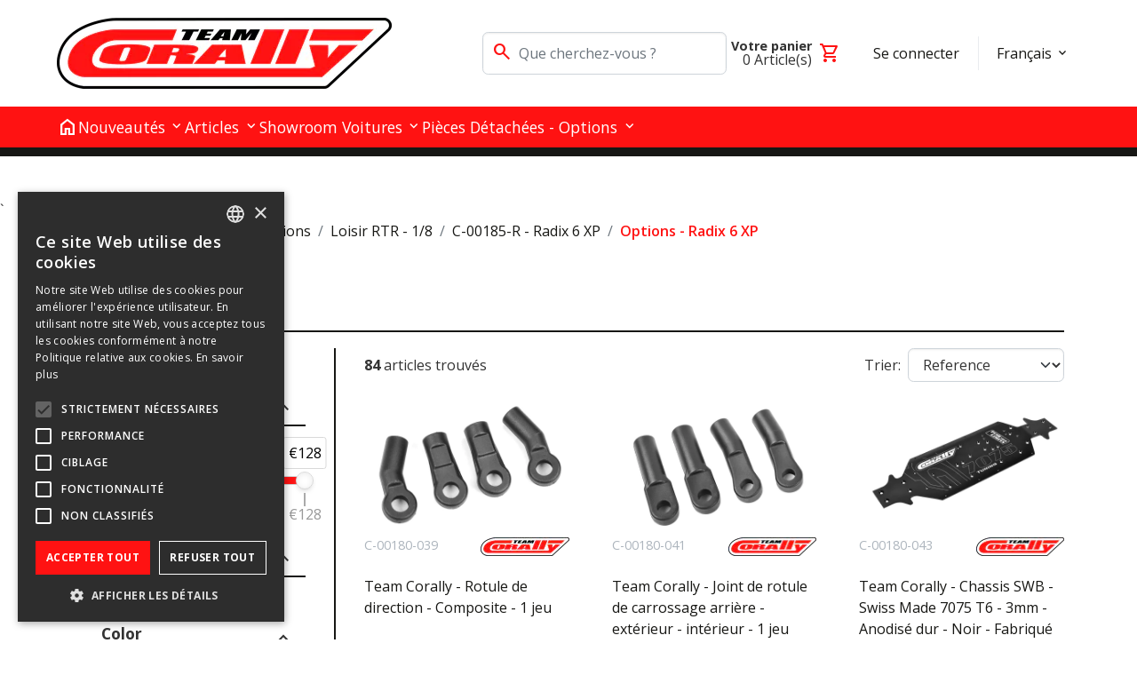

--- FILE ---
content_type: text/html; charset=utf-8
request_url: https://corally.com/fr/catalog/pieces-detachees-options/loisir-rtr-18/c-00185-r-radix-6-xp/options-radix-6-xp
body_size: 353090
content:

<!DOCTYPE html>
<html lang="fr">
<head>
    <meta charset="utf-8" />
    <meta name="viewport" content="width=device-width, initial-scale=1.0" />
    <title>Options - Radix 6 XP</title>
    
    
    
    <script type="text/javascript" charset="UTF-8" src="//cdn.cookie-script.com/s/206d4cfd7bfedaa8b36069dbe2dcc16f.js"></script>

    <script>function gtmAddToCart(e,a){let t=1;var a=document.getElementById(a);a&&a.value&&(t=parseFloat(a.value),isNaN(t))&&(t=1),window.dataLayer=window.dataLayer||[],dataLayer.push({ecommerce:null}),e&&e.ecommerce&&e.ecommerce.items&&e.ecommerce.items[0]&&e.ecommerce.items[0].price&&(a=e.ecommerce.items[0].price,e.ecommerce.value=t*a,e.ecommerce.items[0].value=t*a,e.ecommerce.items[0].qua=t*a),dataLayer.push(e)}function gtmRemoveFromCart(e){window.dataLayer=window.dataLayer||[],dataLayer.push({ecommerce:null}),e&&e.ecommerce&&e.ecommerce.items&&e.ecommerce.items[0]&&dataLayer.push(e)}function gtmAddShippingInfo(e=null){e=e||window.gtmCart;e||console.warn("No GTM event provided."),dataLayer.push({ecommerce:null}),dataLayer.push({event:"add_shipping_info",ecommerce:e})}function gtmAddPaymentInfo(e,a,t=null){t=t||window.gtmCart;t?(t.payment_type=a||e,t.payment_type_id=e):console.warn("No GTM event provided."),dataLayer.push({ecommerce:null}),dataLayer.push({event:"add_payment_info",ecommerce:t})}function gtmLogin(e,a,t){window.dataLayer.push({event:"login",authentication_method:t||"email",user_id:e,user_email:a})}function gtmRegistration(e,a,t){window.dataLayer.push({event:"registration",authentication_method:t||"email",user_id:e,user_email:a})}</script><script>window.dataLayer = window.dataLayer || [];(function(w,d,s,l,i){w[l]=w[l]||[];w[l].push({'gtm.start': new Date().getTime(),event:'gtm.js'});var f=d.getElementsByTagName(s)[0], j=d.createElement(s),dl=l!='dataLayer'?'&l='+l:'';j.async=true;j.src='https://www.googletagmanager.com/gtm.js?id='+i+dl;f.parentNode.insertBefore(j,f);})(window,document,'script','dataLayer','GTM-WLGJGNX');</script>
    
    


    <link rel="preload" href="/lib/jquery/dist/jquery.min.js" as="script" />
    <link rel="preload" href="/lib/jquery-validation/dist/jquery.validate.min.js" as="script" />
    <link rel="preload" href="/lib/noUiSlider/nouislider.min.js" as="script" />
    
    <!-- Add google fonts -->
    <link rel="preconnect" href="https://fonts.googleapis.com" />
    <link rel="preconnect" href="https://fonts.gstatic.com" crossorigin />
    <link
      href="https://fonts.googleapis.com/css2?family=Open+Sans:ital,wght@0,400;0,600;0,700;1,400;1,600;1,700&display=swap"
      rel="stylesheet"
    />
    <!-- material symbols -->
    <link
      href="https://fonts.googleapis.com/css2?family=Material+Symbols+Outlined"
      rel="stylesheet"
    />
    
    <link rel="stylesheet" href="https://cdnjs.cloudflare.com/ajax/libs/animate.css/4.1.1/animate.min.css" />
        
    <link rel="stylesheet" href="/lib/OwlCarousel2-2.3.4/dist/assets/owl.carousel.min.css" />
    <link rel="stylesheet" href="/lib/OwlCarousel2-2.3.4/dist/assets/owl.theme.default.min.css" />
    <link rel="stylesheet" href="https://cdn.jsdelivr.net/npm/@fancyapps/ui@4.0/dist/fancybox.css" />
    <link rel="stylesheet" href="/lib/noUiSlider/nouislider.min.css" />
    
    <link rel="icon" type="image/png" href="/img/favicon/corally.png" >
    
    
    
        <link rel="stylesheet" href="/css/site-specific/corallycom.min.css?v=S-JXaRACB-tB_-MAcZZV1Skd9HpZWutGdxZn6hGS0XU" />
    
        <script type="text/javascript">
            ;window.NREUM||(NREUM={});NREUM.init={distributed_tracing:{enabled:true},privacy:{cookies_enabled:true},ajax:{deny_list:["bam.eu01.nr-data.net"]}};
            
            ;NREUM.loader_config={accountID:"3280271",trustKey:"3280271",agentID:"538509888",licenseKey:"NRJS-4723d6997874e53f308",applicationID:"538509888"};
            ;NREUM.info={beacon:"bam.eu01.nr-data.net",errorBeacon:"bam.eu01.nr-data.net",licenseKey:"NRJS-4723d6997874e53f308",applicationID:"538509888",sa:1};
            ;/*! For license information please see nr-loader-spa-1.239.1.min.js.LICENSE.txt */
            (()=>{"use strict";var e,t,r={5763:(e,t,r)=>{r.d(t,{P_:()=>h,Mt:()=>g,C5:()=>s,DL:()=>b,OP:()=>_,lF:()=>D,Yu:()=>w,Dg:()=>p,CX:()=>c,GE:()=>y,sU:()=>S});var n=r(8632),i=r(9567);const o={beacon:n.ce.beacon,errorBeacon:n.ce.errorBeacon,licenseKey:void 0,applicationID:void 0,sa:void 0,queueTime:void 0,applicationTime:void 0,ttGuid:void 0,user:void 0,account:void 0,product:void 0,extra:void 0,jsAttributes:{},userAttributes:void 0,atts:void 0,transactionName:void 0,tNamePlain:void 0},a={};function s(e){if(!e)throw new Error("All info objects require an agent identifier!");if(!a[e])throw new Error("Info for ".concat(e," was never set"));return a[e]}function c(e,t){if(!e)throw new Error("All info objects require an agent identifier!");a[e]=(0,i.D)(t,o),(0,n.Qy)(e,a[e],"info")}var u=r(7056);const d=()=>{const e={blockSelector:"[data-nr-block]",maskInputOptions:{password:!0}};return{privacy:{cookies_enabled:!0},ajax:{deny_list:void 0,block_internal:!0,enabled:!0,harvestTimeSeconds:10,autoStart:!0},distributed_tracing:{enabled:void 0,exclude_newrelic_header:void 0,cors_use_newrelic_header:void 0,cors_use_tracecontext_headers:void 0,allowed_origins:void 0},session:{domain:void 0,expiresMs:u.oD,inactiveMs:u.Hb},ssl:void 0,obfuscate:void 0,jserrors:{enabled:!0,harvestTimeSeconds:10,autoStart:!0},metrics:{enabled:!0,autoStart:!0},page_action:{enabled:!0,harvestTimeSeconds:30,autoStart:!0},page_view_event:{enabled:!0,autoStart:!0},page_view_timing:{enabled:!0,harvestTimeSeconds:30,long_task:!1,autoStart:!0},session_trace:{enabled:!0,harvestTimeSeconds:10,autoStart:!0},harvest:{tooManyRequestsDelay:60},session_replay:{autoStart:!0,enabled:!1,harvestTimeSeconds:60,sampleRate:.1,errorSampleRate:.1,maskTextSelector:"*",maskAllInputs:!0,get blockClass(){return"nr-block"},get ignoreClass(){return"nr-ignore"},get maskTextClass(){return"nr-mask"},get blockSelector(){return e.blockSelector},set blockSelector(t){e.blockSelector+=",".concat(t)},get maskInputOptions(){return e.maskInputOptions},set maskInputOptions(t){e.maskInputOptions={...t,password:!0}}},spa:{enabled:!0,harvestTimeSeconds:10,autoStart:!0}}},l={},f="All configuration objects require an agent identifier!";function h(e){if(!e)throw new Error(f);if(!l[e])throw new Error("Configuration for ".concat(e," was never set"));return l[e]}function p(e,t){if(!e)throw new Error(f);l[e]=(0,i.D)(t,d()),(0,n.Qy)(e,l[e],"config")}function g(e,t){if(!e)throw new Error(f);var r=h(e);if(r){for(var n=t.split("."),i=0;i<n.length-1;i++)if("object"!=typeof(r=r[n[i]]))return;r=r[n[n.length-1]]}return r}const m={accountID:void 0,trustKey:void 0,agentID:void 0,licenseKey:void 0,applicationID:void 0,xpid:void 0},v={};function b(e){if(!e)throw new Error("All loader-config objects require an agent identifier!");if(!v[e])throw new Error("LoaderConfig for ".concat(e," was never set"));return v[e]}function y(e,t){if(!e)throw new Error("All loader-config objects require an agent identifier!");v[e]=(0,i.D)(t,m),(0,n.Qy)(e,v[e],"loader_config")}const w=(0,n.mF)().o;var A=r(385),x=r(6818);const E={buildEnv:x.Re,customTransaction:void 0,disabled:!1,distMethod:x.gF,isolatedBacklog:!1,loaderType:void 0,maxBytes:3e4,offset:Math.floor(A._A?.performance?.timeOrigin||A._A?.performance?.timing?.navigationStart||Date.now()),onerror:void 0,origin:""+A._A.location,ptid:void 0,releaseIds:{},session:void 0,xhrWrappable:"function"==typeof A._A.XMLHttpRequest?.prototype?.addEventListener,version:x.q4,denyList:void 0},T={};function _(e){if(!e)throw new Error("All runtime objects require an agent identifier!");if(!T[e])throw new Error("Runtime for ".concat(e," was never set"));return T[e]}function S(e,t){if(!e)throw new Error("All runtime objects require an agent identifier!");T[e]=(0,i.D)(t,E),(0,n.Qy)(e,T[e],"runtime")}function D(e){return function(e){try{const t=s(e);return!!t.licenseKey&&!!t.errorBeacon&&!!t.applicationID}catch(e){return!1}}(e)}},9567:(e,t,r)=>{r.d(t,{D:()=>i});var n=r(50);function i(e,t){try{if(!e||"object"!=typeof e)return(0,n.Z)("Setting a Configurable requires an object as input");if(!t||"object"!=typeof t)return(0,n.Z)("Setting a Configurable requires a model to set its initial properties");const r=Object.create(Object.getPrototypeOf(t),Object.getOwnPropertyDescriptors(t)),o=0===Object.keys(r).length?e:r;for(let a in o)if(void 0!==e[a])try{"object"==typeof e[a]&&"object"==typeof t[a]?r[a]=i(e[a],t[a]):r[a]=e[a]}catch(e){(0,n.Z)("An error occurred while setting a property of a Configurable",e)}return r}catch(e){(0,n.Z)("An error occured while setting a Configurable",e)}}},6818:(e,t,r)=>{r.d(t,{Re:()=>i,gF:()=>o,q4:()=>n});const n="1.239.1",i="PROD",o="CDN"},385:(e,t,r)=>{r.d(t,{FN:()=>a,IF:()=>u,Nk:()=>l,Tt:()=>s,_A:()=>o,il:()=>n,ux:()=>c,v6:()=>i,w1:()=>d});const n="undefined"!=typeof window&&!!window.document,i="undefined"!=typeof WorkerGlobalScope&&("undefined"!=typeof self&&self instanceof WorkerGlobalScope&&self.navigator instanceof WorkerNavigator||"undefined"!=typeof globalThis&&globalThis instanceof WorkerGlobalScope&&globalThis.navigator instanceof WorkerNavigator),o=n?window:"undefined"!=typeof WorkerGlobalScope&&("undefined"!=typeof self&&self instanceof WorkerGlobalScope&&self||"undefined"!=typeof globalThis&&globalThis instanceof WorkerGlobalScope&&globalThis),a=""+o?.location,s=/iPad|iPhone|iPod/.test(navigator.userAgent),c=s&&"undefined"==typeof SharedWorker,u=(()=>{const e=navigator.userAgent.match(/Firefox[/\s](\d+\.\d+)/);return Array.isArray(e)&&e.length>=2?+e[1]:0})(),d=Boolean(n&&window.document.documentMode),l=!!navigator.sendBeacon},1117:(e,t,r)=>{r.d(t,{w:()=>o});var n=r(50);const i={agentIdentifier:"",ee:void 0};class o{constructor(e){try{if("object"!=typeof e)return(0,n.Z)("shared context requires an object as input");this.sharedContext={},Object.assign(this.sharedContext,i),Object.entries(e).forEach((e=>{let[t,r]=e;Object.keys(i).includes(t)&&(this.sharedContext[t]=r)}))}catch(e){(0,n.Z)("An error occured while setting SharedContext",e)}}}},8e3:(e,t,r)=>{r.d(t,{L:()=>d,R:()=>c});var n=r(8325),i=r(1284),o=r(4322),a=r(3325);const s={};function c(e,t){const r={staged:!1,priority:a.p[t]||0};u(e),s[e].get(t)||s[e].set(t,r)}function u(e){e&&(s[e]||(s[e]=new Map))}function d(){let e=arguments.length>0&&void 0!==arguments[0]?arguments[0]:"",t=arguments.length>1&&void 0!==arguments[1]?arguments[1]:"feature";if(u(e),!e||!s[e].get(t))return a(t);s[e].get(t).staged=!0;const r=[...s[e]];function a(t){const r=e?n.ee.get(e):n.ee,a=o.X.handlers;if(r.backlog&&a){var s=r.backlog[t],c=a[t];if(c){for(var u=0;s&&u<s.length;++u)l(s[u],c);(0,i.D)(c,(function(e,t){(0,i.D)(t,(function(t,r){r[0].on(e,r[1])}))}))}delete a[t],r.backlog[t]=null,r.emit("drain-"+t,[])}}r.every((e=>{let[t,r]=e;return r.staged}))&&(r.sort(((e,t)=>e[1].priority-t[1].priority)),r.forEach((t=>{let[r]=t;s[e].delete(r),a(r)})))}function l(e,t){var r=e[1];(0,i.D)(t[r],(function(t,r){var n=e[0];if(r[0]===n){var i=r[1],o=e[3],a=e[2];i.apply(o,a)}}))}},8325:(e,t,r)=>{r.d(t,{A:()=>c,ee:()=>u});var n=r(8632),i=r(2210),o=r(5763);class a{constructor(e){this.contextId=e}}var s=r(3117);const c="nr@context:".concat(s.a),u=function e(t,r){var n={},s={},d={},f=!1;try{f=16===r.length&&(0,o.OP)(r).isolatedBacklog}catch(e){}var h={on:g,addEventListener:g,removeEventListener:function(e,t){var r=n[e];if(!r)return;for(var i=0;i<r.length;i++)r[i]===t&&r.splice(i,1)},emit:function(e,r,n,i,o){!1!==o&&(o=!0);if(u.aborted&&!i)return;t&&o&&t.emit(e,r,n);for(var a=p(n),c=m(e),d=c.length,l=0;l<d;l++)c[l].apply(a,r);var f=b()[s[e]];f&&f.push([h,e,r,a]);return a},get:v,listeners:m,context:p,buffer:function(e,t){const r=b();if(t=t||"feature",h.aborted)return;Object.entries(e||{}).forEach((e=>{let[n,i]=e;s[i]=t,t in r||(r[t]=[])}))},abort:l,aborted:!1,isBuffering:function(e){return!!b()[s[e]]},debugId:r,backlog:f?{}:t&&"object"==typeof t.backlog?t.backlog:{}};return h;function p(e){return e&&e instanceof a?e:e?(0,i.X)(e,c,(()=>new a(c))):new a(c)}function g(e,t){n[e]=m(e).concat(t)}function m(e){return n[e]||[]}function v(t){return d[t]=d[t]||e(h,t)}function b(){return h.backlog}}(void 0,"globalEE"),d=(0,n.fP)();function l(){u.aborted=!0,u.backlog={}}d.ee||(d.ee=u)},5546:(e,t,r)=>{r.d(t,{E:()=>n,p:()=>i});var n=r(8325).ee.get("handle");function i(e,t,r,i,o){o?(o.buffer([e],i),o.emit(e,t,r)):(n.buffer([e],i),n.emit(e,t,r))}},4322:(e,t,r)=>{r.d(t,{X:()=>o});var n=r(5546);o.on=a;var i=o.handlers={};function o(e,t,r,o){a(o||n.E,i,e,t,r)}function a(e,t,r,i,o){o||(o="feature"),e||(e=n.E);var a=t[o]=t[o]||{};(a[r]=a[r]||[]).push([e,i])}},3239:(e,t,r)=>{r.d(t,{bP:()=>s,iz:()=>c,m$:()=>a});var n=r(385);let i=!1,o=!1;try{const e={get passive(){return i=!0,!1},get signal(){return o=!0,!1}};n._A.addEventListener("test",null,e),n._A.removeEventListener("test",null,e)}catch(e){}function a(e,t){return i||o?{capture:!!e,passive:i,signal:t}:!!e}function s(e,t){let r=arguments.length>2&&void 0!==arguments[2]&&arguments[2],n=arguments.length>3?arguments[3]:void 0;window.addEventListener(e,t,a(r,n))}function c(e,t){let r=arguments.length>2&&void 0!==arguments[2]&&arguments[2],n=arguments.length>3?arguments[3]:void 0;document.addEventListener(e,t,a(r,n))}},3117:(e,t,r)=>{r.d(t,{a:()=>n});const n=(0,r(4402).Rl)()},4402:(e,t,r)=>{r.d(t,{Ht:()=>u,M:()=>c,Rl:()=>a,ky:()=>s});var n=r(385);const i="xxxxxxxx-xxxx-4xxx-yxxx-xxxxxxxxxxxx";function o(e,t){return e?15&e[t]:16*Math.random()|0}function a(){const e=n._A?.crypto||n._A?.msCrypto;let t,r=0;return e&&e.getRandomValues&&(t=e.getRandomValues(new Uint8Array(31))),i.split("").map((e=>"x"===e?o(t,++r).toString(16):"y"===e?(3&o()|8).toString(16):e)).join("")}function s(e){const t=n._A?.crypto||n._A?.msCrypto;let r,i=0;t&&t.getRandomValues&&(r=t.getRandomValues(new Uint8Array(31)));const a=[];for(var s=0;s<e;s++)a.push(o(r,++i).toString(16));return a.join("")}function c(){return s(16)}function u(){return s(32)}},7056:(e,t,r)=>{r.d(t,{Bq:()=>n,Hb:()=>o,oD:()=>i});const n="NRBA",i=144e5,o=18e5},7894:(e,t,r)=>{function n(){return Math.round(performance.now())}r.d(t,{z:()=>n})},7243:(e,t,r)=>{r.d(t,{e:()=>o});var n=r(385),i={};function o(e){if(e in i)return i[e];if(0===(e||"").indexOf("data:"))return{protocol:"data"};let t;var r=n._A?.location,o={};if(n.il)t=document.createElement("a"),t.href=e;else try{t=new URL(e,r.href)}catch(e){return o}o.port=t.port;var a=t.href.split("://");!o.port&&a[1]&&(o.port=a[1].split("/")[0].split("@").pop().split(":")[1]),o.port&&"0"!==o.port||(o.port="https"===a[0]?"443":"80"),o.hostname=t.hostname||r.hostname,o.pathname=t.pathname,o.protocol=a[0],"/"!==o.pathname.charAt(0)&&(o.pathname="/"+o.pathname);var s=!t.protocol||":"===t.protocol||t.protocol===r.protocol,c=t.hostname===r.hostname&&t.port===r.port;return o.sameOrigin=s&&(!t.hostname||c),"/"===o.pathname&&(i[e]=o),o}},50:(e,t,r)=>{function n(e,t){"function"==typeof console.warn&&(console.warn("New Relic: ".concat(e)),t&&console.warn(t))}r.d(t,{Z:()=>n})},2587:(e,t,r)=>{r.d(t,{N:()=>c,T:()=>u});var n=r(8325),i=r(5546),o=r(3325);const a={stn:[o.D.sessionTrace],err:[o.D.jserrors,o.D.metrics],ins:[o.D.pageAction],spa:[o.D.spa],sr:[o.D.sessionReplay,o.D.sessionTrace]},s=new Set;function c(e,t){const r=n.ee.get(t);e&&"object"==typeof e&&(s.has(t)||Object.entries(e).forEach((e=>{let[t,n]=e;a[t]?a[t].forEach((e=>{n?(0,i.p)("feat-"+t,[],void 0,e,r):(0,i.p)("block-"+t,[],void 0,e,r),(0,i.p)("rumresp-"+t,[Boolean(n)],void 0,e,r)})):n&&(0,i.p)("feat-"+t,[],void 0,void 0,r),u[t]=Boolean(n)})),Object.keys(a).forEach((e=>{void 0===u[e]&&(a[e]?.forEach((t=>(0,i.p)("rumresp-"+e,[!1],void 0,t,r))),u[e]=!1)})),s.add(t))}const u={}},2210:(e,t,r)=>{r.d(t,{X:()=>i});var n=Object.prototype.hasOwnProperty;function i(e,t,r){if(n.call(e,t))return e[t];var i=r();if(Object.defineProperty&&Object.keys)try{return Object.defineProperty(e,t,{value:i,writable:!0,enumerable:!1}),i}catch(e){}return e[t]=i,i}},1284:(e,t,r)=>{r.d(t,{D:()=>n});const n=(e,t)=>Object.entries(e||{}).map((e=>{let[r,n]=e;return t(r,n)}))},4351:(e,t,r)=>{r.d(t,{P:()=>o});var n=r(8325);const i=()=>{const e=new WeakSet;return(t,r)=>{if("object"==typeof r&&null!==r){if(e.has(r))return;e.add(r)}return r}};function o(e){try{return JSON.stringify(e,i())}catch(e){try{n.ee.emit("internal-error",[e])}catch(e){}}}},3960:(e,t,r)=>{r.d(t,{K:()=>a,b:()=>o});var n=r(3239);function i(){return"undefined"==typeof document||"complete"===document.readyState}function o(e,t){if(i())return e();(0,n.bP)("load",e,t)}function a(e){if(i())return e();(0,n.iz)("DOMContentLoaded",e)}},8632:(e,t,r)=>{r.d(t,{EZ:()=>u,Qy:()=>c,ce:()=>o,fP:()=>a,gG:()=>d,mF:()=>s});var n=r(7894),i=r(385);const o={beacon:"bam.nr-data.net",errorBeacon:"bam.nr-data.net"};function a(){return i._A.NREUM||(i._A.NREUM={}),void 0===i._A.newrelic&&(i._A.newrelic=i._A.NREUM),i._A.NREUM}function s(){let e=a();return e.o||(e.o={ST:i._A.setTimeout,SI:i._A.setImmediate,CT:i._A.clearTimeout,XHR:i._A.XMLHttpRequest,REQ:i._A.Request,EV:i._A.Event,PR:i._A.Promise,MO:i._A.MutationObserver,FETCH:i._A.fetch}),e}function c(e,t,r){let i=a();const o=i.initializedAgents||{},s=o[e]||{};return Object.keys(s).length||(s.initializedAt={ms:(0,n.z)(),date:new Date}),i.initializedAgents={...o,[e]:{...s,[r]:t}},i}function u(e,t){a()[e]=t}function d(){return function(){let e=a();const t=e.info||{};e.info={beacon:o.beacon,errorBeacon:o.errorBeacon,...t}}(),function(){let e=a();const t=e.init||{};e.init={...t}}(),s(),function(){let e=a();const t=e.loader_config||{};e.loader_config={...t}}(),a()}},7956:(e,t,r)=>{r.d(t,{N:()=>i});var n=r(3239);function i(e){let t=arguments.length>1&&void 0!==arguments[1]&&arguments[1],r=arguments.length>2?arguments[2]:void 0,i=arguments.length>3?arguments[3]:void 0;(0,n.iz)("visibilitychange",(function(){if(t)return void("hidden"===document.visibilityState&&e());e(document.visibilityState)}),r,i)}},1214:(e,t,r)=>{r.d(t,{em:()=>b,u5:()=>D,QU:()=>N,_L:()=>I,Gm:()=>z,Lg:()=>L,BV:()=>G,Kf:()=>K});var n=r(8325),i=r(3117);const o="nr@original:".concat(i.a);var a=Object.prototype.hasOwnProperty,s=!1;function c(e,t){return e||(e=n.ee),r.inPlace=function(e,t,n,i,o){n||(n="");const a="-"===n.charAt(0);for(let s=0;s<t.length;s++){const c=t[s],u=e[c];d(u)||(e[c]=r(u,a?c+n:n,i,c,o))}},r.flag=o,r;function r(t,r,n,s,c){return d(t)?t:(r||(r=""),nrWrapper[o]=t,function(e,t,r){if(Object.defineProperty&&Object.keys)try{return Object.keys(e).forEach((function(r){Object.defineProperty(t,r,{get:function(){return e[r]},set:function(t){return e[r]=t,t}})})),t}catch(e){u([e],r)}for(var n in e)a.call(e,n)&&(t[n]=e[n])}(t,nrWrapper,e),nrWrapper);function nrWrapper(){var o,a,d,l;try{a=this,o=[...arguments],d="function"==typeof n?n(o,a):n||{}}catch(t){u([t,"",[o,a,s],d],e)}i(r+"start",[o,a,s],d,c);try{return l=t.apply(a,o)}catch(e){throw i(r+"err",[o,a,e],d,c),e}finally{i(r+"end",[o,a,l],d,c)}}}function i(r,n,i,o){if(!s||t){var a=s;s=!0;try{e.emit(r,n,i,t,o)}catch(t){u([t,r,n,i],e)}s=a}}}function u(e,t){t||(t=n.ee);try{t.emit("internal-error",e)}catch(e){}}function d(e){return!(e&&e instanceof Function&&e.apply&&!e[o])}var l=r(2210),f=r(385);const h={},p=f._A.XMLHttpRequest,g="addEventListener",m="removeEventListener",v="nr@wrapped:".concat(n.A);function b(e){var t=function(e){return(e||n.ee).get("events")}(e);if(h[t.debugId]++)return t;h[t.debugId]=1;var r=c(t,!0);function i(e){r.inPlace(e,[g,m],"-",o)}function o(e,t){return e[1]}return"getPrototypeOf"in Object&&(f.il&&y(document,i),y(f._A,i),y(p.prototype,i)),t.on(g+"-start",(function(e,t){var n=e[1];if(null!==n&&("function"==typeof n||"object"==typeof n)){var i=(0,l.X)(n,v,(function(){var e={object:function(){if("function"!=typeof n.handleEvent)return;return n.handleEvent.apply(n,arguments)},function:n}[typeof n];return e?r(e,"fn-",null,e.name||"anonymous"):n}));this.wrapped=e[1]=i}})),t.on(m+"-start",(function(e){e[1]=this.wrapped||e[1]})),t}function y(e,t){let r=e;for(;"object"==typeof r&&!Object.prototype.hasOwnProperty.call(r,g);)r=Object.getPrototypeOf(r);for(var n=arguments.length,i=new Array(n>2?n-2:0),o=2;o<n;o++)i[o-2]=arguments[o];r&&t(r,...i)}var w="fetch-",A=w+"body-",x=["arrayBuffer","blob","json","text","formData"],E=f._A.Request,T=f._A.Response,_="prototype";const S={};function D(e){const t=function(e){return(e||n.ee).get("fetch")}(e);if(!(E&&T&&f._A.fetch))return t;if(S[t.debugId]++)return t;function r(e,r,i){var o=e[r];"function"==typeof o&&(e[r]=function(){var e,r=[...arguments],a={};t.emit(i+"before-start",[r],a),a[n.A]&&a[n.A].dt&&(e=a[n.A].dt);var s=o.apply(this,r);return t.emit(i+"start",[r,e],s),s.then((function(e){return t.emit(i+"end",[null,e],s),e}),(function(e){throw t.emit(i+"end",[e],s),e}))})}return S[t.debugId]=1,x.forEach((e=>{r(E[_],e,A),r(T[_],e,A)})),r(f._A,"fetch",w),t.on(w+"end",(function(e,r){var n=this;if(r){var i=r.headers.get("content-length");null!==i&&(n.rxSize=i),t.emit(w+"done",[null,r],n)}else t.emit(w+"done",[e],n)})),t}const j={},C=["pushState","replaceState"];function N(e){const t=function(e){return(e||n.ee).get("history")}(e);return!f.il||j[t.debugId]++||(j[t.debugId]=1,c(t).inPlace(window.history,C,"-")),t}var O=r(3239);const P={},R=["appendChild","insertBefore","replaceChild"];function I(e){const t=function(e){return(e||n.ee).get("jsonp")}(e);if(!f.il||P[t.debugId])return t;P[t.debugId]=!0;var r=c(t),i=/[?&](?:callback|cb)=([^&#]+)/,o=/(.*)\.([^.]+)/,a=/^(\w+)(\.|$)(.*)$/;function s(e,t){if(!e)return t;const r=e.match(a),n=r[1];return s(r[3],t[n])}return r.inPlace(Node.prototype,R,"dom-"),t.on("dom-start",(function(e){!function(e){if(!e||"string"!=typeof e.nodeName||"script"!==e.nodeName.toLowerCase())return;if("function"!=typeof e.addEventListener)return;var n=(a=e.src,c=a.match(i),c?c[1]:null);var a,c;if(!n)return;var u=function(e){var t=e.match(o);if(t&&t.length>=3)return{key:t[2],parent:s(t[1],window)};return{key:e,parent:window}}(n);if("function"!=typeof u.parent[u.key])return;var d={};function l(){t.emit("jsonp-end",[],d),e.removeEventListener("load",l,(0,O.m$)(!1)),e.removeEventListener("error",f,(0,O.m$)(!1))}function f(){t.emit("jsonp-error",[],d),t.emit("jsonp-end",[],d),e.removeEventListener("load",l,(0,O.m$)(!1)),e.removeEventListener("error",f,(0,O.m$)(!1))}r.inPlace(u.parent,[u.key],"cb-",d),e.addEventListener("load",l,(0,O.m$)(!1)),e.addEventListener("error",f,(0,O.m$)(!1)),t.emit("new-jsonp",[e.src],d)}(e[0])})),t}const k={};function z(e){const t=function(e){return(e||n.ee).get("mutation")}(e);if(!f.il||k[t.debugId])return t;k[t.debugId]=!0;var r=c(t),i=f._A.MutationObserver;return i&&(window.MutationObserver=function(e){return this instanceof i?new i(r(e,"fn-")):i.apply(this,arguments)},MutationObserver.prototype=i.prototype),t}const H={};function L(e){const t=function(e){return(e||n.ee).get("promise")}(e);if(H[t.debugId])return t;H[t.debugId]=!0;var r=t.context,i=c(t),a=f._A.Promise;return a&&function(){function e(r){var n=t.context(),o=i(r,"executor-",n,null,!1);const s=Reflect.construct(a,[o],e);return t.context(s).getCtx=function(){return n},s}f._A.Promise=e,Object.defineProperty(e,"name",{value:"Promise"}),e.toString=function(){return a.toString()},Object.setPrototypeOf(e,a),["all","race"].forEach((function(r){const n=a[r];e[r]=function(e){let i=!1;[...e||[]].forEach((e=>{this.resolve(e).then(a("all"===r),a(!1))}));const o=n.apply(this,arguments);return o;function a(e){return function(){t.emit("propagate",[null,!i],o,!1,!1),i=i||!e}}}})),["resolve","reject"].forEach((function(r){const n=a[r];e[r]=function(e){const r=n.apply(this,arguments);return e!==r&&t.emit("propagate",[e,!0],r,!1,!1),r}})),e.prototype=a.prototype;const n=a.prototype.then;a.prototype.then=function(){var e=this,o=r(e);o.promise=e;for(var a=arguments.length,s=new Array(a),c=0;c<a;c++)s[c]=arguments[c];s[0]=i(s[0],"cb-",o,null,!1),s[1]=i(s[1],"cb-",o,null,!1);const u=n.apply(this,s);return o.nextPromise=u,t.emit("propagate",[e,!0],u,!1,!1),u},a.prototype.then[o]=n,t.on("executor-start",(function(e){e[0]=i(e[0],"resolve-",this,null,!1),e[1]=i(e[1],"resolve-",this,null,!1)})),t.on("executor-err",(function(e,t,r){e[1](r)})),t.on("cb-end",(function(e,r,n){t.emit("propagate",[n,!0],this.nextPromise,!1,!1)})),t.on("propagate",(function(e,r,n){this.getCtx&&!r||(this.getCtx=function(){if(e instanceof Promise)var r=t.context(e);return r&&r.getCtx?r.getCtx():this})}))}(),t}const M={},B="setTimeout",F="setInterval",U="clearTimeout",Z="-start",V="-",q=[B,"setImmediate",F,U,"clearImmediate"];function G(e){const t=function(e){return(e||n.ee).get("timer")}(e);if(M[t.debugId]++)return t;M[t.debugId]=1;var r=c(t);return r.inPlace(f._A,q.slice(0,2),B+V),r.inPlace(f._A,q.slice(2,3),F+V),r.inPlace(f._A,q.slice(3),U+V),t.on(F+Z,(function(e,t,n){e[0]=r(e[0],"fn-",null,n)})),t.on(B+Z,(function(e,t,n){this.method=n,this.timerDuration=isNaN(e[1])?0:+e[1],e[0]=r(e[0],"fn-",this,n)})),t}var W=r(50);const X={},Q=["open","send"];function K(e){var t=e||n.ee;const r=function(e){return(e||n.ee).get("xhr")}(t);if(X[r.debugId]++)return r;X[r.debugId]=1,b(t);var i=c(r),o=f._A.XMLHttpRequest,a=f._A.MutationObserver,s=f._A.Promise,u=f._A.setInterval,d="readystatechange",l=["onload","onerror","onabort","onloadstart","onloadend","onprogress","ontimeout"],h=[],p=f._A.XMLHttpRequest=function(e){const t=new o(e),n=r.context(t);try{r.emit("new-xhr",[t],n),t.addEventListener(d,(a=n,function(){var e=this;e.readyState>3&&!a.resolved&&(a.resolved=!0,r.emit("xhr-resolved",[],e)),i.inPlace(e,l,"fn-",A)}),(0,O.m$)(!1))}catch(e){(0,W.Z)("An error occurred while intercepting XHR",e);try{r.emit("internal-error",[e])}catch(e){}}var a;return t};function g(e,t){i.inPlace(t,["onreadystatechange"],"fn-",A)}if(function(e,t){for(var r in e)t[r]=e[r]}(o,p),p.prototype=o.prototype,i.inPlace(p.prototype,Q,"-xhr-",A),r.on("send-xhr-start",(function(e,t){g(e,t),function(e){h.push(e),a&&(m?m.then(w):u?u(w):(v=-v,y.data=v))}(t)})),r.on("open-xhr-start",g),a){var m=s&&s.resolve();if(!u&&!s){var v=1,y=document.createTextNode(v);new a(w).observe(y,{characterData:!0})}}else t.on("fn-end",(function(e){e[0]&&e[0].type===d||w()}));function w(){for(var e=0;e<h.length;e++)g(0,h[e]);h.length&&(h=[])}function A(e,t){return t}return r}},7825:(e,t,r)=>{r.d(t,{t:()=>n});const n=r(3325).D.ajax},6660:(e,t,r)=>{r.d(t,{t:()=>n});const n=r(3325).D.jserrors},3081:(e,t,r)=>{r.d(t,{gF:()=>o,mY:()=>i,t9:()=>n,vz:()=>s,xS:()=>a});const n=r(3325).D.metrics,i="sm",o="cm",a="storeSupportabilityMetrics",s="storeEventMetrics"},4649:(e,t,r)=>{r.d(t,{t:()=>n});const n=r(3325).D.pageAction},7633:(e,t,r)=>{r.d(t,{Dz:()=>i,OJ:()=>a,qw:()=>o,t9:()=>n});const n=r(3325).D.pageViewEvent,i="firstbyte",o="domcontent",a="windowload"},9251:(e,t,r)=>{r.d(t,{t:()=>n});const n=r(3325).D.pageViewTiming},3614:(e,t,r)=>{r.d(t,{BST_RESOURCE:()=>i,END:()=>s,FEATURE_NAME:()=>n,FN_END:()=>u,FN_START:()=>c,PUSH_STATE:()=>d,RESOURCE:()=>o,START:()=>a});const n=r(3325).D.sessionTrace,i="bstResource",o="resource",a="-start",s="-end",c="fn"+a,u="fn"+s,d="pushState"},7836:(e,t,r)=>{r.d(t,{BODY:()=>x,CB_END:()=>E,CB_START:()=>u,END:()=>A,FEATURE_NAME:()=>i,FETCH:()=>_,FETCH_BODY:()=>v,FETCH_DONE:()=>m,FETCH_START:()=>g,FN_END:()=>c,FN_START:()=>s,INTERACTION:()=>f,INTERACTION_API:()=>d,INTERACTION_EVENTS:()=>o,JSONP_END:()=>b,JSONP_NODE:()=>p,JS_TIME:()=>T,MAX_TIMER_BUDGET:()=>a,REMAINING:()=>l,SPA_NODE:()=>h,START:()=>w,originalSetTimeout:()=>y});var n=r(5763);const i=r(3325).D.spa,o=["click","submit","keypress","keydown","keyup","change"],a=999,s="fn-start",c="fn-end",u="cb-start",d="api-ixn-",l="remaining",f="interaction",h="spaNode",p="jsonpNode",g="fetch-start",m="fetch-done",v="fetch-body-",b="jsonp-end",y=n.Yu.ST,w="-start",A="-end",x="-body",E="cb"+A,T="jsTime",_="fetch"},5938:(e,t,r)=>{r.d(t,{W:()=>o});var n=r(5763),i=r(8325);class o{constructor(e,t,r){this.agentIdentifier=e,this.aggregator=t,this.ee=i.ee.get(e,(0,n.OP)(this.agentIdentifier).isolatedBacklog),this.featureName=r,this.blocked=!1}}},9144:(e,t,r)=>{r.d(t,{j:()=>m});var n=r(3325),i=r(5763),o=r(5546),a=r(8325),s=r(7894),c=r(8e3),u=r(3960),d=r(385),l=r(50),f=r(3081),h=r(8632);function p(){const e=(0,h.gG)();["setErrorHandler","finished","addToTrace","inlineHit","addRelease","addPageAction","setCurrentRouteName","setPageViewName","setCustomAttribute","interaction","noticeError","setUserId","setApplicationVersion","start"].forEach((t=>{e[t]=function(){for(var r=arguments.length,n=new Array(r),i=0;i<r;i++)n[i]=arguments[i];return function(t){for(var r=arguments.length,n=new Array(r>1?r-1:0),i=1;i<r;i++)n[i-1]=arguments[i];let o=[];return Object.values(e.initializedAgents).forEach((e=>{e.exposed&&e.api[t]&&o.push(e.api[t](...n))})),o.length>1?o:o[0]}(t,...n)}}))}var g=r(2587);function m(e){let t=arguments.length>1&&void 0!==arguments[1]?arguments[1]:{},m=arguments.length>2?arguments[2]:void 0,v=arguments.length>3?arguments[3]:void 0,{init:b,info:y,loader_config:w,runtime:A={loaderType:m},exposed:x=!0}=t;const E=(0,h.gG)();y||(b=E.init,y=E.info,w=E.loader_config),(0,i.Dg)(e,b||{}),(0,i.GE)(e,w||{}),y.jsAttributes??={},d.v6&&(y.jsAttributes.isWorker=!0),(0,i.CX)(e,y);const T=(0,i.P_)(e);A.denyList=[...T.ajax?.deny_list||[],...T.ajax?.block_internal?[y.beacon,y.errorBeacon]:[]],(0,i.sU)(e,A),p();const _=function(e,t){t||(0,c.R)(e,"api");const h={};var p=a.ee.get(e),g=p.get("tracer"),m="api-",v=m+"ixn-";function b(t,r,n,o){const a=(0,i.C5)(e);return null===r?delete a.jsAttributes[t]:(0,i.CX)(e,{...a,jsAttributes:{...a.jsAttributes,[t]:r}}),A(m,n,!0,o||null===r?"session":void 0)(t,r)}function y(){}["setErrorHandler","finished","addToTrace","inlineHit","addRelease"].forEach((e=>{h[e]=A(m,e,!0,"api")})),h.addPageAction=A(m,"addPageAction",!0,n.D.pageAction),h.setCurrentRouteName=A(m,"routeName",!0,n.D.spa),h.setPageViewName=function(t,r){if("string"==typeof t)return"/"!==t.charAt(0)&&(t="/"+t),(0,i.OP)(e).customTransaction=(r||"http://custom.transaction")+t,A(m,"setPageViewName",!0)()},h.setCustomAttribute=function(e,t){let r=arguments.length>2&&void 0!==arguments[2]&&arguments[2];if("string"==typeof e){if(["string","number"].includes(typeof t)||null===t)return b(e,t,"setCustomAttribute",r);(0,l.Z)("Failed to execute setCustomAttribute.\nNon-null value must be a string or number type, but a type of <".concat(typeof t,"> was provided."))}else(0,l.Z)("Failed to execute setCustomAttribute.\nName must be a string type, but a type of <".concat(typeof e,"> was provided."))},h.setUserId=function(e){if("string"==typeof e||null===e)return b("enduser.id",e,"setUserId",!0);(0,l.Z)("Failed to execute setUserId.\nNon-null value must be a string type, but a type of <".concat(typeof e,"> was provided."))},h.setApplicationVersion=function(e){if("string"==typeof e||null===e)return b("application.version",e,"setApplicationVersion",!1);(0,l.Z)("Failed to execute setApplicationVersion. Expected <String | null>, but got <".concat(typeof e,">."))},h.start=e=>{try{const t=Object.values(n.D);if(void 0===e)e=t;else{if((e=Array.isArray(e)&&e.length?e:[e]).some((e=>!t.includes(e))))return(0,l.Z)("Invalid feature name supplied. Acceptable feature names are: ".concat(t));e.includes(n.D.pageViewEvent)||e.push(n.D.pageViewEvent)}e.forEach((e=>{p.emit("".concat(e,"-opt-in"))}))}catch(e){(0,l.Z)("An unexpected issue occurred",e)}},h.interaction=function(){return(new y).get()};var w=y.prototype={createTracer:function(e,t){var r={},i=this,a="function"==typeof t;return(0,o.p)(v+"tracer",[(0,s.z)(),e,r],i,n.D.spa,p),function(){if(g.emit((a?"":"no-")+"fn-start",[(0,s.z)(),i,a],r),a)try{return t.apply(this,arguments)}catch(e){throw g.emit("fn-err",[arguments,this,e],r),e}finally{g.emit("fn-end",[(0,s.z)()],r)}}}};function A(e,t,r,i){return function(){return(0,o.p)(f.xS,["API/"+t+"/called"],void 0,n.D.metrics,p),i&&(0,o.p)(e+t,[(0,s.z)(),...arguments],r?null:this,i,p),r?void 0:this}}function x(){r.e(111).then(r.bind(r,7438)).then((t=>{let{setAPI:r}=t;r(e),(0,c.L)(e,"api")})).catch((()=>(0,l.Z)("Downloading runtime APIs failed...")))}return["actionText","setName","setAttribute","save","ignore","onEnd","getContext","end","get"].forEach((e=>{w[e]=A(v,e,void 0,n.D.spa)})),h.noticeError=function(e,t){"string"==typeof e&&(e=new Error(e)),(0,o.p)(f.xS,["API/noticeError/called"],void 0,n.D.metrics,p),(0,o.p)("err",[e,(0,s.z)(),!1,t],void 0,n.D.jserrors,p)},d.il?(0,u.b)((()=>x()),!0):x(),h}(e,v);return(0,h.Qy)(e,_,"api"),(0,h.Qy)(e,x,"exposed"),(0,h.EZ)("activatedFeatures",g.T),_}},3325:(e,t,r)=>{r.d(t,{D:()=>n,p:()=>i});const n={ajax:"ajax",jserrors:"jserrors",metrics:"metrics",pageAction:"page_action",pageViewEvent:"page_view_event",pageViewTiming:"page_view_timing",sessionReplay:"session_replay",sessionTrace:"session_trace",spa:"spa"},i={[n.pageViewEvent]:1,[n.pageViewTiming]:2,[n.metrics]:3,[n.jserrors]:4,[n.ajax]:5,[n.sessionTrace]:6,[n.pageAction]:7,[n.spa]:8,[n.sessionReplay]:9}}},n={};function i(e){var t=n[e];if(void 0!==t)return t.exports;var o=n[e]={exports:{}};return r[e](o,o.exports,i),o.exports}i.m=r,i.d=(e,t)=>{for(var r in t)i.o(t,r)&&!i.o(e,r)&&Object.defineProperty(e,r,{enumerable:!0,get:t[r]})},i.f={},i.e=e=>Promise.all(Object.keys(i.f).reduce(((t,r)=>(i.f[r](e,t),t)),[])),i.u=e=>"nr-spa.142f942f-1.239.1.min.js",i.o=(e,t)=>Object.prototype.hasOwnProperty.call(e,t),e={},t="NRBA-1.239.1.PROD:",i.l=(r,n,o,a)=>{if(e[r])e[r].push(n);else{var s,c;if(void 0!==o)for(var u=document.getElementsByTagName("script"),d=0;d<u.length;d++){var l=u[d];if(l.getAttribute("src")==r||l.getAttribute("data-webpack")==t+o){s=l;break}}s||(c=!0,(s=document.createElement("script")).charset="utf-8",s.timeout=120,i.nc&&s.setAttribute("nonce",i.nc),s.setAttribute("data-webpack",t+o),s.src=r),e[r]=[n];var f=(t,n)=>{s.onerror=s.onload=null,clearTimeout(h);var i=e[r];if(delete e[r],s.parentNode&&s.parentNode.removeChild(s),i&&i.forEach((e=>e(n))),t)return t(n)},h=setTimeout(f.bind(null,void 0,{type:"timeout",target:s}),12e4);s.onerror=f.bind(null,s.onerror),s.onload=f.bind(null,s.onload),c&&document.head.appendChild(s)}},i.r=e=>{"undefined"!=typeof Symbol&&Symbol.toStringTag&&Object.defineProperty(e,Symbol.toStringTag,{value:"Module"}),Object.defineProperty(e,"__esModule",{value:!0})},i.p="https://js-agent.newrelic.com/",(()=>{var e={801:0,92:0};i.f.j=(t,r)=>{var n=i.o(e,t)?e[t]:void 0;if(0!==n)if(n)r.push(n[2]);else{var o=new Promise(((r,i)=>n=e[t]=[r,i]));r.push(n[2]=o);var a=i.p+i.u(t),s=new Error;i.l(a,(r=>{if(i.o(e,t)&&(0!==(n=e[t])&&(e[t]=void 0),n)){var o=r&&("load"===r.type?"missing":r.type),a=r&&r.target&&r.target.src;s.message="Loading chunk "+t+" failed.\n("+o+": "+a+")",s.name="ChunkLoadError",s.type=o,s.request=a,n[1](s)}}),"chunk-"+t,t)}};var t=(t,r)=>{var n,o,[a,s,c]=r,u=0;if(a.some((t=>0!==e[t]))){for(n in s)i.o(s,n)&&(i.m[n]=s[n]);if(c)c(i)}for(t&&t(r);u<a.length;u++)o=a[u],i.o(e,o)&&e[o]&&e[o][0](),e[o]=0},r=self["webpackChunk:NRBA-1.239.1.PROD"]=self["webpackChunk:NRBA-1.239.1.PROD"]||[];r.forEach(t.bind(null,0)),r.push=t.bind(null,r.push.bind(r))})(),(()=>{var e=i(50);class t{addPageAction(t,r){(0,e.Z)("Call to agent api addPageAction failed. The session trace feature is not currently initialized.")}setPageViewName(t,r){(0,e.Z)("Call to agent api setPageViewName failed. The page view feature is not currently initialized.")}setCustomAttribute(t,r,n){(0,e.Z)("Call to agent api setCustomAttribute failed. The js errors feature is not currently initialized.")}noticeError(t,r){(0,e.Z)("Call to agent api noticeError failed. The js errors feature is not currently initialized.")}setUserId(t){(0,e.Z)("Call to agent api setUserId failed. The js errors feature is not currently initialized.")}setApplicationVersion(t){(0,e.Z)("Call to agent api setApplicationVersion failed. The agent is not currently initialized.")}setErrorHandler(t){(0,e.Z)("Call to agent api setErrorHandler failed. The js errors feature is not currently initialized.")}finished(t){(0,e.Z)("Call to agent api finished failed. The page action feature is not currently initialized.")}addRelease(t,r){(0,e.Z)("Call to agent api addRelease failed. The agent is not currently initialized.")}start(t){(0,e.Z)("Call to agent api addRelease failed. The agent is not currently initialized.")}}var r=i(3325),n=i(5763);const o=Object.values(r.D);function a(e){const t={};return o.forEach((r=>{t[r]=function(e,t){return!1!==(0,n.Mt)(t,"".concat(e,".enabled"))}(r,e)})),t}var s=i(9144);var c=i(5546),u=i(385),d=i(8e3),l=i(5938),f=i(3960);class h extends l.W{constructor(e,t,r){let i=!(arguments.length>3&&void 0!==arguments[3])||arguments[3];super(e,t,r),this.auto=i,this.abortHandler=void 0,this.featAggregate=void 0,this.onAggregateImported=void 0,!1===(0,n.Mt)(this.agentIdentifier,"".concat(this.featureName,".autoStart"))&&(this.auto=!1),this.auto&&(0,d.R)(e,r)}importAggregator(){let t=arguments.length>0&&void 0!==arguments[0]?arguments[0]:{};if(this.featAggregate)return;if(!this.auto)return void this.ee.on("".concat(this.featureName,"-opt-in"),(()=>{(0,d.R)(this.agentIdentifier,this.featureName),this.auto=!0,this.importAggregator()}));const r=u.il&&!0===(0,n.Mt)(this.agentIdentifier,"privacy.cookies_enabled");let o;this.onAggregateImported=new Promise((e=>{o=e}));const a=async()=>{let n;try{if(r){const{setupAgentSession:e}=await i.e(111).then(i.bind(i,3228));n=e(this.agentIdentifier)}}catch(t){(0,e.Z)("A problem occurred when starting up session manager. This page will not start or extend any session.",t)}try{if(!this.shouldImportAgg(this.featureName,n))return(0,d.L)(this.agentIdentifier,this.featureName),void o(!1);const{lazyFeatureLoader:e}=await i.e(111).then(i.bind(i,8582)),{Aggregate:r}=await e(this.featureName,"aggregate");this.featAggregate=new r(this.agentIdentifier,this.aggregator,t),o(!0)}catch(t){(0,e.Z)("Downloading and initializing ".concat(this.featureName," failed..."),t),this.abortHandler?.(),o(!1)}};u.il?(0,f.b)((()=>a()),!0):a()}shouldImportAgg(e,t){return e!==r.D.sessionReplay||!!n.Yu.MO&&(!1!==(0,n.Mt)(this.agentIdentifier,"session_trace.enabled")&&(!!t?.isNew||!!t?.state.sessionReplay))}}var p=i(7633),g=i(7894);class m extends h{static featureName=p.t9;constructor(e,t){let i=!(arguments.length>2&&void 0!==arguments[2])||arguments[2];if(super(e,t,p.t9,i),("undefined"==typeof PerformanceNavigationTiming||u.Tt)&&"undefined"!=typeof PerformanceTiming){const t=(0,n.OP)(e);t[p.Dz]=Math.max(Date.now()-t.offset,0),(0,f.K)((()=>{t[p.qw]=Math.max((0,g.z)()-t[p.Dz],0)})),(0,f.b)((()=>{const e=(0,g.z)();t[p.OJ]=Math.max(e-t[p.Dz],0),(0,c.p)("timing",["load",e],void 0,r.D.pageViewTiming,this.ee)}))}this.importAggregator()}}var v=i(1117),b=i(1284);class y extends v.w{constructor(e){super(e),this.aggregatedData={}}store(e,t,r,n,i){var o=this.getBucket(e,t,r,i);return o.metrics=function(e,t){t||(t={count:0});return t.count+=1,(0,b.D)(e,(function(e,r){t[e]=w(r,t[e])})),t}(n,o.metrics),o}merge(e,t,r,n,i){var o=this.getBucket(e,t,n,i);if(o.metrics){var a=o.metrics;a.count+=r.count,(0,b.D)(r,(function(e,t){if("count"!==e){var n=a[e],i=r[e];i&&!i.c?a[e]=w(i.t,n):a[e]=function(e,t){if(!t)return e;t.c||(t=A(t.t));return t.min=Math.min(e.min,t.min),t.max=Math.max(e.max,t.max),t.t+=e.t,t.sos+=e.sos,t.c+=e.c,t}(i,a[e])}}))}else o.metrics=r}storeMetric(e,t,r,n){var i=this.getBucket(e,t,r);return i.stats=w(n,i.stats),i}getBucket(e,t,r,n){this.aggregatedData[e]||(this.aggregatedData[e]={});var i=this.aggregatedData[e][t];return i||(i=this.aggregatedData[e][t]={params:r||{}},n&&(i.custom=n)),i}get(e,t){return t?this.aggregatedData[e]&&this.aggregatedData[e][t]:this.aggregatedData[e]}take(e){for(var t={},r="",n=!1,i=0;i<e.length;i++)t[r=e[i]]=x(this.aggregatedData[r]),t[r].length&&(n=!0),delete this.aggregatedData[r];return n?t:null}}function w(e,t){return null==e?function(e){e?e.c++:e={c:1};return e}(t):t?(t.c||(t=A(t.t)),t.c+=1,t.t+=e,t.sos+=e*e,e>t.max&&(t.max=e),e<t.min&&(t.min=e),t):{t:e}}function A(e){return{t:e,min:e,max:e,sos:e*e,c:1}}function x(e){return"object"!=typeof e?[]:(0,b.D)(e,E)}function E(e,t){return t}var T=i(8632),_=i(4402),S=i(4351);var D=i(7956),j=i(3239),C=i(9251);class N extends h{static featureName=C.t;constructor(e,t){let r=!(arguments.length>2&&void 0!==arguments[2])||arguments[2];super(e,t,C.t,r),u.il&&((0,n.OP)(e).initHidden=Boolean("hidden"===document.visibilityState),(0,D.N)((()=>(0,c.p)("docHidden",[(0,g.z)()],void 0,C.t,this.ee)),!0),(0,j.bP)("pagehide",(()=>(0,c.p)("winPagehide",[(0,g.z)()],void 0,C.t,this.ee))),this.importAggregator())}}var O=i(3081);class P extends h{static featureName=O.t9;constructor(e,t){let r=!(arguments.length>2&&void 0!==arguments[2])||arguments[2];super(e,t,O.t9,r),this.importAggregator()}}var R=i(6660);class I{constructor(e,t,r,n){this.name="UncaughtError",this.message=e,this.sourceURL=t,this.line=r,this.column=n}}class k extends h{static featureName=R.t;#e=new Set;constructor(e,t){let n=!(arguments.length>2&&void 0!==arguments[2])||arguments[2];super(e,t,R.t,n);try{this.removeOnAbort=new AbortController}catch(e){}this.ee.on("fn-err",((e,t,n)=>{this.abortHandler&&!this.#e.has(n)&&(this.#e.add(n),(0,c.p)("err",[this.#t(n),(0,g.z)()],void 0,r.D.jserrors,this.ee))})),this.ee.on("internal-error",(e=>{this.abortHandler&&(0,c.p)("ierr",[this.#t(e),(0,g.z)(),!0],void 0,r.D.jserrors,this.ee)})),u._A.addEventListener("unhandledrejection",(e=>{this.abortHandler&&(0,c.p)("err",[this.#r(e),(0,g.z)(),!1,{unhandledPromiseRejection:1}],void 0,r.D.jserrors,this.ee)}),(0,j.m$)(!1,this.removeOnAbort?.signal)),u._A.addEventListener("error",(e=>{this.abortHandler&&(this.#e.has(e.error)?this.#e.delete(e.error):(0,c.p)("err",[this.#n(e),(0,g.z)()],void 0,r.D.jserrors,this.ee))}),(0,j.m$)(!1,this.removeOnAbort?.signal)),this.abortHandler=this.#i,this.importAggregator()}#i(){this.removeOnAbort?.abort(),this.#e.clear(),this.abortHandler=void 0}#t(e){return e instanceof Error?e:void 0!==e?.message?new I(e.message,e.filename||e.sourceURL,e.lineno||e.line,e.colno||e.col):new I("string"==typeof e?e:(0,S.P)(e))}#r(e){let t="Unhandled Promise Rejection: ";if(e?.reason instanceof Error)try{return e.reason.message=t+e.reason.message,e.reason}catch(t){return e.reason}if(void 0===e.reason)return new I(t);const r=this.#t(e.reason);return r.message=t+r.message,r}#n(e){return e.error instanceof Error?e.error:new I(e.message,e.filename,e.lineno,e.colno)}}var z=i(2210);let H=1;const L="nr@id";function M(e){const t=typeof e;return!e||"object"!==t&&"function"!==t?-1:e===u._A?0:(0,z.X)(e,L,(function(){return H++}))}function B(e){if("string"==typeof e&&e.length)return e.length;if("object"==typeof e){if("undefined"!=typeof ArrayBuffer&&e instanceof ArrayBuffer&&e.byteLength)return e.byteLength;if("undefined"!=typeof Blob&&e instanceof Blob&&e.size)return e.size;if(!("undefined"!=typeof FormData&&e instanceof FormData))try{return(0,S.P)(e).length}catch(e){return}}}var F=i(1214),U=i(7243);class Z{constructor(e){this.agentIdentifier=e}generateTracePayload(e){if(!this.shouldGenerateTrace(e))return null;var t=(0,n.DL)(this.agentIdentifier);if(!t)return null;var r=(t.accountID||"").toString()||null,i=(t.agentID||"").toString()||null,o=(t.trustKey||"").toString()||null;if(!r||!i)return null;var a=(0,_.M)(),s=(0,_.Ht)(),c=Date.now(),u={spanId:a,traceId:s,timestamp:c};return(e.sameOrigin||this.isAllowedOrigin(e)&&this.useTraceContextHeadersForCors())&&(u.traceContextParentHeader=this.generateTraceContextParentHeader(a,s),u.traceContextStateHeader=this.generateTraceContextStateHeader(a,c,r,i,o)),(e.sameOrigin&&!this.excludeNewrelicHeader()||!e.sameOrigin&&this.isAllowedOrigin(e)&&this.useNewrelicHeaderForCors())&&(u.newrelicHeader=this.generateTraceHeader(a,s,c,r,i,o)),u}generateTraceContextParentHeader(e,t){return"00-"+t+"-"+e+"-01"}generateTraceContextStateHeader(e,t,r,n,i){return i+"@nr=0-1-"+r+"-"+n+"-"+e+"----"+t}generateTraceHeader(e,t,r,n,i,o){if(!("function"==typeof u._A?.btoa))return null;var a={v:[0,1],d:{ty:"Browser",ac:n,ap:i,id:e,tr:t,ti:r}};return o&&n!==o&&(a.d.tk=o),btoa((0,S.P)(a))}shouldGenerateTrace(e){return this.isDtEnabled()&&this.isAllowedOrigin(e)}isAllowedOrigin(e){var t=!1,r={};if((0,n.Mt)(this.agentIdentifier,"distributed_tracing")&&(r=(0,n.P_)(this.agentIdentifier).distributed_tracing),e.sameOrigin)t=!0;else if(r.allowed_origins instanceof Array)for(var i=0;i<r.allowed_origins.length;i++){var o=(0,U.e)(r.allowed_origins[i]);if(e.hostname===o.hostname&&e.protocol===o.protocol&&e.port===o.port){t=!0;break}}return t}isDtEnabled(){var e=(0,n.Mt)(this.agentIdentifier,"distributed_tracing");return!!e&&!!e.enabled}excludeNewrelicHeader(){var e=(0,n.Mt)(this.agentIdentifier,"distributed_tracing");return!!e&&!!e.exclude_newrelic_header}useNewrelicHeaderForCors(){var e=(0,n.Mt)(this.agentIdentifier,"distributed_tracing");return!!e&&!1!==e.cors_use_newrelic_header}useTraceContextHeadersForCors(){var e=(0,n.Mt)(this.agentIdentifier,"distributed_tracing");return!!e&&!!e.cors_use_tracecontext_headers}}var V=i(7825),q=["load","error","abort","timeout"],G=q.length,W=n.Yu.REQ,X=n.Yu.XHR;class Q extends h{static featureName=V.t;constructor(e,t){let i=!(arguments.length>2&&void 0!==arguments[2])||arguments[2];if(super(e,t,V.t,i),(0,n.OP)(e).xhrWrappable){this.dt=new Z(e),this.handler=(e,t,r,n)=>(0,c.p)(e,t,r,n,this.ee);try{const e={xmlhttprequest:"xhr",fetch:"fetch",beacon:"beacon"};u._A?.performance?.getEntriesByType("resource").forEach((t=>{if(t.initiatorType in e&&0!==t.responseStatus){const n={status:t.responseStatus},i={rxSize:t.transferSize,duration:Math.floor(t.duration),cbTime:0};K(n,t.name),this.handler("xhr",[n,i,t.startTime,t.responseEnd,e[t.initiatorType]],void 0,r.D.ajax)}}))}catch(e){}(0,F.u5)(this.ee),(0,F.Kf)(this.ee),function(e,t,i,o){function a(e){var t=this;t.totalCbs=0,t.called=0,t.cbTime=0,t.end=E,t.ended=!1,t.xhrGuids={},t.lastSize=null,t.loadCaptureCalled=!1,t.params=this.params||{},t.metrics=this.metrics||{},e.addEventListener("load",(function(r){T(t,e)}),(0,j.m$)(!1)),u.IF||e.addEventListener("progress",(function(e){t.lastSize=e.loaded}),(0,j.m$)(!1))}function s(e){this.params={method:e[0]},K(this,e[1]),this.metrics={}}function c(t,r){var i=(0,n.DL)(e);i.xpid&&this.sameOrigin&&r.setRequestHeader("X-NewRelic-ID",i.xpid);var a=o.generateTracePayload(this.parsedOrigin);if(a){var s=!1;a.newrelicHeader&&(r.setRequestHeader("newrelic",a.newrelicHeader),s=!0),a.traceContextParentHeader&&(r.setRequestHeader("traceparent",a.traceContextParentHeader),a.traceContextStateHeader&&r.setRequestHeader("tracestate",a.traceContextStateHeader),s=!0),s&&(this.dt=a)}}function d(e,r){var n=this.metrics,i=e[0],o=this;if(n&&i){var a=B(i);a&&(n.txSize=a)}this.startTime=(0,g.z)(),this.listener=function(e){try{"abort"!==e.type||o.loadCaptureCalled||(o.params.aborted=!0),("load"!==e.type||o.called===o.totalCbs&&(o.onloadCalled||"function"!=typeof r.onload)&&"function"==typeof o.end)&&o.end(r)}catch(e){try{t.emit("internal-error",[e])}catch(e){}}};for(var s=0;s<G;s++)r.addEventListener(q[s],this.listener,(0,j.m$)(!1))}function l(e,t,r){this.cbTime+=e,t?this.onloadCalled=!0:this.called+=1,this.called!==this.totalCbs||!this.onloadCalled&&"function"==typeof r.onload||"function"!=typeof this.end||this.end(r)}function f(e,t){var r=""+M(e)+!!t;this.xhrGuids&&!this.xhrGuids[r]&&(this.xhrGuids[r]=!0,this.totalCbs+=1)}function h(e,t){var r=""+M(e)+!!t;this.xhrGuids&&this.xhrGuids[r]&&(delete this.xhrGuids[r],this.totalCbs-=1)}function p(){this.endTime=(0,g.z)()}function m(e,r){r instanceof X&&"load"===e[0]&&t.emit("xhr-load-added",[e[1],e[2]],r)}function v(e,r){r instanceof X&&"load"===e[0]&&t.emit("xhr-load-removed",[e[1],e[2]],r)}function b(e,t,r){t instanceof X&&("onload"===r&&(this.onload=!0),("load"===(e[0]&&e[0].type)||this.onload)&&(this.xhrCbStart=(0,g.z)()))}function y(e,r){this.xhrCbStart&&t.emit("xhr-cb-time",[(0,g.z)()-this.xhrCbStart,this.onload,r],r)}function w(e){var t,r=e[1]||{};if("string"==typeof e[0]?0===(t=e[0]).length&&u.il&&(t=""+u._A.location.href):e[0]&&e[0].url?t=e[0].url:u._A?.URL&&e[0]&&e[0]instanceof URL?t=e[0].href:"function"==typeof e[0].toString&&(t=e[0].toString()),"string"==typeof t&&0!==t.length){t&&(this.parsedOrigin=(0,U.e)(t),this.sameOrigin=this.parsedOrigin.sameOrigin);var n=o.generateTracePayload(this.parsedOrigin);if(n&&(n.newrelicHeader||n.traceContextParentHeader))if(e[0]&&e[0].headers)s(e[0].headers,n)&&(this.dt=n);else{var i={};for(var a in r)i[a]=r[a];i.headers=new Headers(r.headers||{}),s(i.headers,n)&&(this.dt=n),e.length>1?e[1]=i:e.push(i)}}function s(e,t){var r=!1;return t.newrelicHeader&&(e.set("newrelic",t.newrelicHeader),r=!0),t.traceContextParentHeader&&(e.set("traceparent",t.traceContextParentHeader),t.traceContextStateHeader&&e.set("tracestate",t.traceContextStateHeader),r=!0),r}}function A(e,t){this.params={},this.metrics={},this.startTime=(0,g.z)(),this.dt=t,e.length>=1&&(this.target=e[0]),e.length>=2&&(this.opts=e[1]);var r,n=this.opts||{},i=this.target;"string"==typeof i?r=i:"object"==typeof i&&i instanceof W?r=i.url:u._A?.URL&&"object"==typeof i&&i instanceof URL&&(r=i.href),K(this,r);var o=(""+(i&&i instanceof W&&i.method||n.method||"GET")).toUpperCase();this.params.method=o,this.txSize=B(n.body)||0}function x(e,t){var n;this.endTime=(0,g.z)(),this.params||(this.params={}),this.params.status=t?t.status:0,"string"==typeof this.rxSize&&this.rxSize.length>0&&(n=+this.rxSize);var o={txSize:this.txSize,rxSize:n,duration:(0,g.z)()-this.startTime};i("xhr",[this.params,o,this.startTime,this.endTime,"fetch"],this,r.D.ajax)}function E(e){var t=this.params,n=this.metrics;if(!this.ended){this.ended=!0;for(var o=0;o<G;o++)e.removeEventListener(q[o],this.listener,!1);t.aborted||(n.duration=(0,g.z)()-this.startTime,this.loadCaptureCalled||4!==e.readyState?null==t.status&&(t.status=0):T(this,e),n.cbTime=this.cbTime,i("xhr",[t,n,this.startTime,this.endTime,"xhr"],this,r.D.ajax))}}function T(e,t){e.params.status=t.status;var r=function(e,t){var r=e.responseType;return"json"===r&&null!==t?t:"arraybuffer"===r||"blob"===r||"json"===r?B(e.response):"text"===r||""===r||void 0===r?B(e.responseText):void 0}(t,e.lastSize);if(r&&(e.metrics.rxSize=r),e.sameOrigin){var n=t.getResponseHeader("X-NewRelic-App-Data");n&&(e.params.cat=n.split(", ").pop())}e.loadCaptureCalled=!0}t.on("new-xhr",a),t.on("open-xhr-start",s),t.on("open-xhr-end",c),t.on("send-xhr-start",d),t.on("xhr-cb-time",l),t.on("xhr-load-added",f),t.on("xhr-load-removed",h),t.on("xhr-resolved",p),t.on("addEventListener-end",m),t.on("removeEventListener-end",v),t.on("fn-end",y),t.on("fetch-before-start",w),t.on("fetch-start",A),t.on("fn-start",b),t.on("fetch-done",x)}(e,this.ee,this.handler,this.dt),this.importAggregator()}}}function K(e,t){var r=(0,U.e)(t),n=e.params||e;n.hostname=r.hostname,n.port=r.port,n.protocol=r.protocol,n.host=r.hostname+":"+r.port,n.pathname=r.pathname,e.parsedOrigin=r,e.sameOrigin=r.sameOrigin}var Y=i(3614);const{BST_RESOURCE:J,RESOURCE:ee,START:te,END:re,FEATURE_NAME:ne,FN_END:ie,FN_START:oe,PUSH_STATE:ae}=Y;var se=i(7836);const{FEATURE_NAME:ce,START:ue,END:de,BODY:le,CB_END:fe,JS_TIME:he,FETCH:pe,FN_START:ge,CB_START:me,FN_END:ve}=se;var be=i(4649);class ye extends h{static featureName=be.t;constructor(e,t){let r=!(arguments.length>2&&void 0!==arguments[2])||arguments[2];super(e,t,be.t,r),this.importAggregator()}}new class extends t{constructor(t){let r=arguments.length>1&&void 0!==arguments[1]?arguments[1]:(0,_.ky)(16);super(),u._A?(this.agentIdentifier=r,this.sharedAggregator=new y({agentIdentifier:this.agentIdentifier}),this.features={},this.desiredFeatures=new Set(t.features||[]),this.desiredFeatures.add(m),Object.assign(this,(0,s.j)(this.agentIdentifier,t,t.loaderType||"agent")),this.run()):(0,e.Z)("Failed to initial the agent. Could not determine the runtime environment.")}get config(){return{info:(0,n.C5)(this.agentIdentifier),init:(0,n.P_)(this.agentIdentifier),loader_config:(0,n.DL)(this.agentIdentifier),runtime:(0,n.OP)(this.agentIdentifier)}}run(){const t="features";try{const n=a(this.agentIdentifier),i=[...this.desiredFeatures];i.sort(((e,t)=>r.p[e.featureName]-r.p[t.featureName])),i.forEach((t=>{if(n[t.featureName]||t.featureName===r.D.pageViewEvent){const i=function(e){switch(e){case r.D.ajax:return[r.D.jserrors];case r.D.sessionTrace:return[r.D.ajax,r.D.pageViewEvent];case r.D.sessionReplay:return[r.D.sessionTrace];case r.D.pageViewTiming:return[r.D.pageViewEvent];default:return[]}}(t.featureName);i.every((e=>n[e]))||(0,e.Z)("".concat(t.featureName," is enabled but one or more dependent features has been disabled (").concat((0,S.P)(i),"). This may cause unintended consequences or missing data...")),this.features[t.featureName]=new t(this.agentIdentifier,this.sharedAggregator)}})),(0,T.Qy)(this.agentIdentifier,this.features,t)}catch(r){(0,e.Z)("Failed to initialize all enabled instrument classes (agent aborted) -",r);for(const e in this.features)this.features[e].abortHandler?.();const n=(0,T.fP)();return delete n.initializedAgents[this.agentIdentifier]?.api,delete n.initializedAgents[this.agentIdentifier]?.[t],delete this.sharedAggregator,n.ee?.abort(),delete n.ee?.get(this.agentIdentifier),!1}}addToTrace(t){(0,e.Z)("Call to agent api addToTrace failed. The page action feature is not currently initialized.")}setCurrentRouteName(t){(0,e.Z)("Call to agent api setCurrentRouteName failed. The spa feature is not currently initialized.")}interaction(){(0,e.Z)("Call to agent api interaction failed. The spa feature is not currently initialized.")}}({features:[Q,m,N,class extends h{static featureName=ne;constructor(e,t){if(super(e,t,ne,!(arguments.length>2&&void 0!==arguments[2])||arguments[2]),!u.il)return;const n=this.ee;let i;(0,F.QU)(n),this.eventsEE=(0,F.em)(n),this.eventsEE.on(oe,(function(e,t){this.bstStart=(0,g.z)()})),this.eventsEE.on(ie,(function(e,t){(0,c.p)("bst",[e[0],t,this.bstStart,(0,g.z)()],void 0,r.D.sessionTrace,n)})),n.on(ae+te,(function(e){this.time=(0,g.z)(),this.startPath=location.pathname+location.hash})),n.on(ae+re,(function(e){(0,c.p)("bstHist",[location.pathname+location.hash,this.startPath,this.time],void 0,r.D.sessionTrace,n)}));try{i=new PerformanceObserver((e=>{const t=e.getEntries();(0,c.p)(J,[t],void 0,r.D.sessionTrace,n)})),i.observe({type:ee,buffered:!0})}catch(e){}this.importAggregator({resourceObserver:i})}},P,ye,k,class extends h{static featureName=ce;constructor(e,t){if(super(e,t,ce,!(arguments.length>2&&void 0!==arguments[2])||arguments[2]),!u.il)return;if(!(0,n.OP)(e).xhrWrappable)return;try{this.removeOnAbort=new AbortController}catch(e){}let r,i=0;const o=this.ee.get("tracer"),a=(0,F._L)(this.ee),s=(0,F.Lg)(this.ee),c=(0,F.BV)(this.ee),d=(0,F.Kf)(this.ee),l=this.ee.get("events"),f=(0,F.u5)(this.ee),h=(0,F.QU)(this.ee),p=(0,F.Gm)(this.ee);function m(e,t){h.emit("newURL",[""+window.location,t])}function v(){i++,r=window.location.hash,this[ge]=(0,g.z)()}function b(){i--,window.location.hash!==r&&m(0,!0);var e=(0,g.z)();this[he]=~~this[he]+e-this[ge],this[ve]=e}function y(e,t){e.on(t,(function(){this[t]=(0,g.z)()}))}this.ee.on(ge,v),s.on(me,v),a.on(me,v),this.ee.on(ve,b),s.on(fe,b),a.on(fe,b),this.ee.buffer([ge,ve,"xhr-resolved"],this.featureName),l.buffer([ge],this.featureName),c.buffer(["setTimeout"+de,"clearTimeout"+ue,ge],this.featureName),d.buffer([ge,"new-xhr","send-xhr"+ue],this.featureName),f.buffer([pe+ue,pe+"-done",pe+le+ue,pe+le+de],this.featureName),h.buffer(["newURL"],this.featureName),p.buffer([ge],this.featureName),s.buffer(["propagate",me,fe,"executor-err","resolve"+ue],this.featureName),o.buffer([ge,"no-"+ge],this.featureName),a.buffer(["new-jsonp","cb-start","jsonp-error","jsonp-end"],this.featureName),y(f,pe+ue),y(f,pe+"-done"),y(a,"new-jsonp"),y(a,"jsonp-end"),y(a,"cb-start"),h.on("pushState-end",m),h.on("replaceState-end",m),window.addEventListener("hashchange",m,(0,j.m$)(!0,this.removeOnAbort?.signal)),window.addEventListener("load",m,(0,j.m$)(!0,this.removeOnAbort?.signal)),window.addEventListener("popstate",(function(){m(0,i>1)}),(0,j.m$)(!0,this.removeOnAbort?.signal)),this.abortHandler=this.#i,this.importAggregator()}#i(){this.removeOnAbort?.abort(),this.abortHandler=void 0}}],loaderType:"spa"})})()})();
        </script>
    
</head>
<body>
    <noscript><iframe src="https://www.googletagmanager.com/ns.html?id=GTM-WLGJGNX" height="0" width="0" style="display:none;visibility:hidden"></iframe></noscript>

    
<header class="navbar navbar-expand-lg">
<div class="container-fluid nav-container">

<!--{showBackdrop && <div class="backdrop" />}-->
<!-- -->
<!-- Top navbar section-->
<div class="container top">
    <div class="d-flex flex-row align-items-center logo">
        <button
            class="navbar-toggler"
            type="button"
            data-bs-toggle="collapse"
            data-bs-target="#navbarSupportedContent"
            aria-controls="navbarSupportedContent"
            aria-expanded="false"
            aria-label="Open navigation"
            onclick>
            <span class="material-symbols-outlined" style="color: black;">menu</span>
        </button>

        <div class="flex-grow-1 full-width">
            <a class="navbar-brand" href="/fr">
                <img src="https://acftpddubo.cloudimg.io/v7/https://corally.com/img/corally-new.png?height=80" alt="logo" class="img-fluid"/>
            </a>
        </div>
    </div>
    
    <div class="spacer"></div>
    
    <!-- Values & Search -->
    <div class="values-search-container">
        <div class="search" role="search">
            <div class="main-search-wrap">
                <div class="search-input">
                    <span class="material-symbols-outlined search-icon">search</span>
                    <input type="text" class="form-control" name="mainSearch" id="mainSearch"
                           data-lang="fr" maxlength="250"
                           data-search-url="/fr/search/"
                           placeholder="Que cherchez-vous ?"
                           autocomplete="off"/>
                    <span class="material-symbols-outlined search-close-icon">close</span>
                </div>
                <div class="search-result-wrap animate__animated animate__flipInX">
                    <div class="search-result-loading">
                        <div class="loader-small">
                            <div class="spinner primary">
                                <div class="bounce1"></div>
                                <div class="bounce2"></div>
                                <div class="bounce3"></div>
                            </div>
                        </div>
                    </div>
                    <div class="search-result-content">

                    </div>
                </div>
            </div>
        </div>
    </div>
    <div class="desktop-menu">



        <!-- Profile navigation -->
        <ul class="navbar-nav profile-nav">
            <li class="basket-info" data-count="0">
                <b>Votre panier</b>
                <span>
                    <span class="shopping-card-total-value">0</span> Article(s)
                </span>
            </li>
            <li class="nav-item basket-link d-flex align-items-center" data-count="0">
                <a class="nav-link basket-nav-icon d-flex align-items-center" href="/fr/cart">
                    <span class="material-symbols-outlined fill-on-hover">shopping_cart</span>
                    
                </a>
            </li>
        </ul>


        <div class="my-account d-flex align-items-center">
            <a class="btn" id="login-nav-btn" href="/fr/login?returnUrl=%2fcatalog%2fcar-spares-tuning%2f18-sport-rtr-series%2fc-00185-r-radix-6-xp%2ftuning-radix-6-xp">
                <span class="nav-btn-text">Se connecter</span>
                <span class="nav-btn-icon material-symbols-outlined fill-on-hover">person</span>
            </a>
        </div>
        


        <!-- Language Select -->

        <div class="input-group language-selector  d-flex align-items-center">
            <button
                class="btn dropdown-toggle"
                type="button"
                data-bs-toggle="dropdown"
                aria-expanded="false">
                <span class="nav-btn-text">Fran&#xE7;ais</span>
                <span class="nav-btn-icon material-symbols-outlined fill-on-hover">language</span>
            </button>
            <ul class="dropdown-menu">
                    <li>
                        <a class="dropdown-item active" href="/en/catalog/pieces-detachees-options/loisir-rtr-18/c-00185-r-radix-6-xp/options-radix-6-xp">English</a>
                    </li>
                    <li>
                        <a class="dropdown-item active" href="/fr/catalog/pieces-detachees-options/loisir-rtr-18/c-00185-r-radix-6-xp/options-radix-6-xp">Fran&#xE7;ais</a>
                    </li>
            </ul>
        </div>

    </div>
</div>

<nav class="collapse navbar-collapse" id="navbarSupportedContent">
<div class="container nav-items-container">
<button
    class="navbar-toggler close-nav"
    type="button"
    data-bs-toggle="collapse"
    data-bs-target="#navbarSupportedContent"
    aria-controls="navbarSupportedContent"
    aria-expanded="true"
    aria-label="Close navigation"
    onclick>
    <span class="material-symbols-outlined">close</span>
</button>

<!-- Main navigation items -->
<ul class="navbar-nav main-nav">
    <li class="nav-item">
        <a href="/fr" class="nav-link home" aria-label="home">
            <span class="material-symbols-outlined fill-on-hover">
                home
            </span>
            <span class="text-mobile">Home</span>
        </a>
    </li>

    <!-- Category -->


            <li class="nav-item dropdown has-mega-menu">
                <button
                    class="nav-link dropdown-toggle dropdown-menu-button"
                    id="dropdown-51d58b1d-e74a-1e6a-9d4d-3a0b59f610d1"
                    role="button"
                    data-bs-toggle="dropdown"
                    data-bs-auto-close="outside"
                    aria-expanded="false">
                    Nouveaut&#xE9;s
                </button>

                <!-- CATEGORY MEGA MENU -->
                <nav
                    class="dropdown-menu by-category"
                    aria-labelledby="dropdown-51d58b1d-e74a-1e6a-9d4d-3a0b59f610d1">
                    <div class="container mega-container">
                        <div class="category-container">
                            <ul>

                                <li class="mega-menu-item active">
                                    <div class="category-panel-level main">

                                        <span class="category-title">Nouveaut&#xE9;s</span>

                                        <span class="category-title link">
                                            <a class="main" href="/fr/catalog/nouveautes">
                                                Nouveaut&#xE9;s
                                            </a>
                                        </span>
                                        <ul class="sub-category-list">

<li class="mega-menu-item">

    <div class="title-container ">
        <a href="/fr/catalog/whats-new/december-25" class="">December &#x27;25</a>
    </div>

</li>
<li class="mega-menu-item">

    <div class="title-container ">
        <a href="/fr/catalog/whats-new/november-25" class="">November &#x27;25</a>
    </div>

</li>
<li class="mega-menu-item">

    <div class="title-container ">
        <a href="/fr/catalog/whats-new/october-25" class="">October &#x27;25</a>
    </div>

</li>
<li class="mega-menu-item">

    <div class="title-container ">
        <a href="/fr/catalog/whats-new/september-25" class="">September &#x27;25</a>
    </div>

</li>
<li class="mega-menu-item">

    <div class="title-container ">
        <a href="/fr/catalog/whats-new/august-25" class="">August &#x27;25</a>
    </div>

</li>
<li class="mega-menu-item">

    <div class="title-container ">
        <a href="/fr/catalog/whats-new/july-25" class="">July &#x27;25</a>
    </div>

</li>
<li class="mega-menu-item">

    <div class="title-container ">
        <a href="/fr/catalog/whats-new/june-25" class="">June &#x27;25</a>
    </div>

</li>
<li class="mega-menu-item">

    <div class="title-container ">
        <a href="/fr/catalog/whats-new/may-25" class="">May &#x27;25</a>
    </div>

</li>
<li class="mega-menu-item">

    <div class="title-container ">
        <a href="/fr/catalog/whats-new/april-25" class="">April &#x27;25</a>
    </div>

</li>
<li class="mega-menu-item">

    <div class="title-container ">
        <a href="/fr/catalog/whats-new/march-25" class="">March &#x27;25</a>
    </div>

</li>
<li class="mega-menu-item">

    <div class="title-container ">
        <a href="/fr/catalog/whats-new/february-25" class="">February &#x27;25</a>
    </div>

</li>
<li class="mega-menu-item">

    <div class="title-container ">
        <a href="/fr/catalog/whats-new/january-25" class="">January &#x27;25</a>
    </div>

</li>                                        </ul>
                                    </div>
                                </li>
                            </ul>
                        </div>
                    </div>
                </nav>
            </li>
            <li class="nav-item dropdown has-mega-menu">
                <button
                    class="nav-link dropdown-toggle dropdown-menu-button"
                    id="dropdown-5e91827b-7d51-2051-a469-3a0e791782d5"
                    role="button"
                    data-bs-toggle="dropdown"
                    data-bs-auto-close="outside"
                    aria-expanded="false">
                    Articles
                </button>

                <!-- CATEGORY MEGA MENU -->
                <nav
                    class="dropdown-menu by-category"
                    aria-labelledby="dropdown-5e91827b-7d51-2051-a469-3a0e791782d5">
                    <div class="container mega-container">
                        <div class="category-container">
                            <ul>

                                <li class="mega-menu-item active">
                                    <div class="category-panel-level main">

                                        <span class="category-title">Articles</span>

                                        <span class="category-title link">
                                            <a class="main" href="/fr/catalog/articles">
                                                Articles
                                            </a>
                                        </span>
                                        <ul class="sub-category-list">

<li class="mega-menu-item">

    <div class="title-container has-children">
        <a href="/fr/catalog/articles/voitures" class="">Voitures</a>
    </div>

        <div class="category-panel-level" data-category="366e5743-33af-15da-f00c-3a0e7917840a">

            <span class="category-title">Voitures</span>
            
            <span class="category-title link">
                <a href="/fr/catalog/articles/voitures">
                    Voitures
                </a>   
            </span>

                <ul class="sub-category-list">

<li class="mega-menu-item">

    <div class="title-container ">
        <a href="/fr/catalog/articles/voitures/competition-kits" class="">Comp&#xE9;tition - Kits</a>
    </div>

</li>
<li class="mega-menu-item">

    <div class="title-container ">
        <a href="/fr/catalog/articles/voitures/loisir-rtr" class="">Loisir - RTR</a>
    </div>

</li>
<li class="mega-menu-item">

    <div class="title-container ">
        <a href="/fr/catalog/articles/voitures/pack-drive-n-go" class="">Pack Drive &#x27;n Go</a>
    </div>

</li>                </ul>
        </div>
</li>
<li class="mega-menu-item">

    <div class="title-container has-children">
        <a href="/fr/catalog/products/energy-packs" class="">Energy Packs</a>
    </div>

        <div class="category-panel-level" data-category="f9372ba8-369d-9d6d-4e4f-3a1b6cbc4b53">

            <span class="category-title">Energy Packs</span>
            
            <span class="category-title link">
                <a href="/fr/catalog/products/energy-packs">
                    Energy Packs
                </a>   
            </span>

                <ul class="sub-category-list">

<li class="mega-menu-item">

    <div class="title-container ">
        <a href="/fr/catalog/products/energy-packs/energy-packs-2s" class="">Energy Packs - 2S</a>
    </div>

</li>
<li class="mega-menu-item">

    <div class="title-container ">
        <a href="/fr/catalog/products/energy-packs/energy-packs-3s" class="">Energy Packs - 3S</a>
    </div>

</li>
<li class="mega-menu-item">

    <div class="title-container ">
        <a href="/fr/catalog/products/energy-packs/energy-packs-4s" class="">Energy Packs - 4S</a>
    </div>

</li>                </ul>
        </div>
</li>
<li class="mega-menu-item">

    <div class="title-container ">
        <a href="/fr/catalog/articles/chargeurs" class="">Chargeurs</a>
    </div>

</li>
<li class="mega-menu-item">

    <div class="title-container has-children">
        <a href="/fr/catalog/articles/accus" class="">Accus</a>
    </div>

        <div class="category-panel-level" data-category="ba5afa31-863f-f6d3-1729-3a0e7917b6d3">

            <span class="category-title">Accus</span>
            
            <span class="category-title link">
                <a href="/fr/catalog/articles/accus">
                    Accus
                </a>   
            </span>

                <ul class="sub-category-list">

<li class="mega-menu-item">

    <div class="title-container ">
        <a href="/fr/catalog/articles/accus/tous-les-packs-daccu" class="">Tous les packs d&#x27;accu</a>
    </div>

</li>
<li class="mega-menu-item">

    <div class="title-container ">
        <a href="/fr/catalog/articles/accus/sport-racing-50c-60c" class="">Sport Racing 50C - 60C</a>
    </div>

</li>
<li class="mega-menu-item">

    <div class="title-container ">
        <a href="/fr/catalog/articles/accus/x-celerated-100c" class="">X-Celerated 100C</a>
    </div>

</li>
<li class="mega-menu-item">

    <div class="title-container ">
        <a href="/fr/catalog/articles/accus/voltax-120c" class="">Voltax 120C</a>
    </div>

</li>
<li class="mega-menu-item">

    <div class="title-container ">
        <a href="/fr/catalog/articles/accus/voltax-120c-hv" class="">Voltax 120C HV</a>
    </div>

</li>
<li class="mega-menu-item">

    <div class="title-container ">
        <a href="/fr/catalog/products/batteries/battery-accessories" class="">Battery Accessories</a>
    </div>

</li>                </ul>
        </div>
</li>
<li class="mega-menu-item">

    <div class="title-container has-children">
        <a href="/fr/catalog/articles/contrleurs" class="">Contr&#xF4;leurs</a>
    </div>

        <div class="category-panel-level" data-category="0ec40a72-3fff-09eb-5f97-3a0e7917d4d4">

            <span class="category-title">Contr&#xF4;leurs</span>
            
            <span class="category-title link">
                <a href="/fr/catalog/articles/contrleurs">
                    Contr&#xF4;leurs
                </a>   
            </span>

                <ul class="sub-category-list">

<li class="mega-menu-item">

    <div class="title-container ">
        <a href="/fr/catalog/articles/contrleurs/contrleurs-competition" class="">Contr&#xF4;leurs comp&#xE9;tition</a>
    </div>

</li>
<li class="mega-menu-item">

    <div class="title-container ">
        <a href="/fr/catalog/articles/contrleurs/contrleurs-sport-rtr" class="">Contr&#xF4;leurs Sport - RTR</a>
    </div>

</li>
<li class="mega-menu-item">

    <div class="title-container ">
        <a href="/fr/catalog/articles/contrleurs/ventilateurs" class="">Ventilateurs</a>
    </div>

</li>
<li class="mega-menu-item">

    <div class="title-container has-children">
        <a href="/fr/catalog/articles/contrleurs/accessoires-pour-contrleur" class="">Accessoires pour contr&#xF4;leur</a>
    </div>

        <div class="category-panel-level" data-category="5c822bdf-d176-38e3-83fd-3a0e7917de15">

            <span class="category-title">Accessoires pour contr&#xF4;leur</span>
            
            <span class="category-title link">
                <a href="/fr/catalog/articles/contrleurs/accessoires-pour-contrleur">
                    Accessoires pour contr&#xF4;leur
                </a>   
            </span>

                <ul class="sub-category-list">

<li class="mega-menu-item">

    <div class="title-container ">
        <a href="/fr/catalog/articles/contrleurs/accessoires-pour-contrleur/connecteurs" class=""> Connecteurs</a>
    </div>

</li>
<li class="mega-menu-item">

    <div class="title-container ">
        <a href="/fr/catalog/articles/contrleurs/accessoires-pour-contrleur/cables-gaine-silicone" class=""> C&#xE2;bles gaine silicone</a>
    </div>

</li>
<li class="mega-menu-item">

    <div class="title-container ">
        <a href="/fr/catalog/articles/contrleurs/accessoires-pour-contrleur/cables-capteur" class="">C&#xE2;bles capteur</a>
    </div>

</li>                </ul>
        </div>
</li>                </ul>
        </div>
</li>
<li class="mega-menu-item">

    <div class="title-container has-children">
        <a href="/fr/catalog/articles/moteurs" class="">Moteurs</a>
    </div>

        <div class="category-panel-level" data-category="dcbe8fbe-ac18-fc8a-855c-3a0e7917e3a1">

            <span class="category-title">Moteurs</span>
            
            <span class="category-title link">
                <a href="/fr/catalog/articles/moteurs">
                    Moteurs
                </a>   
            </span>

                <ul class="sub-category-list">

<li class="mega-menu-item">

    <div class="title-container has-children">
        <a href="/fr/catalog/articles/moteurs/moteurs-competition" class="">Moteurs comp&#xE9;tition</a>
    </div>

        <div class="category-panel-level" data-category="959b4d73-207c-e09d-328b-3a0e7917e81b">

            <span class="category-title">Moteurs comp&#xE9;tition</span>
            
            <span class="category-title link">
                <a href="/fr/catalog/articles/moteurs/moteurs-competition">
                    Moteurs comp&#xE9;tition
                </a>   
            </span>

                <ul class="sub-category-list">

<li class="mega-menu-item">

    <div class="title-container ">
        <a href="/fr/catalog/articles/moteurs/moteurs-competition/vulcan-ii-110-stock" class="">Vulcan II - 1/10 - Stock</a>
    </div>

</li>
<li class="mega-menu-item">

    <div class="title-container ">
        <a href="/fr/catalog/articles/moteurs/moteurs-competition/vulcan-ii-110-modified" class="">Vulcan II - 1/10 - Modified</a>
    </div>

</li>
<li class="mega-menu-item">

    <div class="title-container ">
        <a href="/fr/catalog/articles/moteurs/moteurs-competition/pista-805-18" class="">Pista 805 - 1/8</a>
    </div>

</li>
<li class="mega-menu-item">

    <div class="title-container ">
        <a href="/fr/catalog/articles/moteurs/moteurs-competition/rycon-825-18" class="">Rycon 825 - 1/8</a>
    </div>

</li>                </ul>
        </div>
</li>
<li class="mega-menu-item">

    <div class="title-container ">
        <a href="/fr/catalog/articles/moteurs/moteurs-sport" class="">Moteurs Sport</a>
    </div>

</li>
<li class="mega-menu-item">

    <div class="title-container ">
        <a href="/fr/catalog/articles/moteurs/ventilateurs" class="">Ventilateurs</a>
    </div>

</li>
<li class="mega-menu-item">

    <div class="title-container has-children">
        <a href="/fr/catalog/articles/moteurs/accessoires-pour-moteur" class="">Accessoires pour moteur</a>
    </div>

        <div class="category-panel-level" data-category="a7e7e8ef-7c5c-04ce-f8f5-3a0e7917f337">

            <span class="category-title">Accessoires pour moteur</span>
            
            <span class="category-title link">
                <a href="/fr/catalog/articles/moteurs/accessoires-pour-moteur">
                    Accessoires pour moteur
                </a>   
            </span>

                <ul class="sub-category-list">

<li class="mega-menu-item">

    <div class="title-container ">
        <a href="/fr/catalog/articles/moteurs/accessoires-pour-moteur/connecteurs" class=""> Connecteurs</a>
    </div>

</li>
<li class="mega-menu-item">

    <div class="title-container ">
        <a href="/fr/catalog/articles/moteurs/accessoires-pour-moteur/cables-capteur" class=""> C&#xE2;bles capteur</a>
    </div>

</li>
<li class="mega-menu-item">

    <div class="title-container ">
        <a href="/fr/catalog/articles/moteurs/accessoires-pour-moteur/cables-gaine-silicone" class=""> C&#xE2;bles gaine silicone</a>
    </div>

</li>                </ul>
        </div>
</li>                </ul>
        </div>
</li>
<li class="mega-menu-item">

    <div class="title-container has-children">
        <a href="/fr/catalog/articles/servos" class="">Servos</a>
    </div>

        <div class="category-panel-level" data-category="60db1366-ffaa-cba0-9421-3a0e7917cf35">

            <span class="category-title">Servos</span>
            
            <span class="category-title link">
                <a href="/fr/catalog/articles/servos">
                    Servos
                </a>   
            </span>

                <ul class="sub-category-list">

<li class="mega-menu-item">

    <div class="title-container ">
        <a href="/fr/catalog/articles/servos/servos" class="">Servos</a>
    </div>

</li>
<li class="mega-menu-item">

    <div class="title-container ">
        <a href="/fr/catalog/articles/servos/sauve-servo" class="">Sauve-servo</a>
    </div>

</li>
<li class="mega-menu-item">

    <div class="title-container ">
        <a href="/fr/catalog/articles/servos/pieces-detachees-servo" class="">Pi&#xE8;ces d&#xE9;tach&#xE9;es - Servo</a>
    </div>

</li>                </ul>
        </div>
</li>
<li class="mega-menu-item">

    <div class="title-container has-children">
        <a href="/fr/catalog/articles/outillage" class="">Outillage</a>
    </div>

        <div class="category-panel-level" data-category="db4b6dc3-9e0d-e9fa-dd0b-3a0e79180537">

            <span class="category-title">Outillage</span>
            
            <span class="category-title link">
                <a href="/fr/catalog/articles/outillage">
                    Outillage
                </a>   
            </span>

                <ul class="sub-category-list">

<li class="mega-menu-item">

    <div class="title-container ">
        <a href="/fr/catalog/articles/outillage/tous-les-outils" class="">Tous les outils</a>
    </div>

</li>
<li class="mega-menu-item">

    <div class="title-container ">
        <a href="/fr/catalog/articles/outillage/set-doutils" class="">Set d&#x27;outils</a>
    </div>

</li>
<li class="mega-menu-item">

    <div class="title-container ">
        <a href="/fr/catalog/articles/outillage/tournevis-factory-pro" class="">Tournevis Factory Pro</a>
    </div>

</li>
<li class="mega-menu-item">

    <div class="title-container ">
        <a href="/fr/catalog/articles/outillage/tournevis-electrique" class="">Tournevis &#xE9;lectrique</a>
    </div>

</li>
<li class="mega-menu-item">

    <div class="title-container ">
        <a href="/fr/catalog/articles/outillage/outils-de-soudure" class="">Outils de soudure</a>
    </div>

</li>
<li class="mega-menu-item">

    <div class="title-container ">
        <a href="/fr/catalog/articles/outillage/outils-speciaux" class="">Outils sp&#xE9;ciaux</a>
    </div>

</li>                </ul>
        </div>
</li>
<li class="mega-menu-item">

    <div class="title-container has-children">
        <a href="/fr/catalog/articles/equipement-de-stand" class="">Equipement de stand</a>
    </div>

        <div class="category-panel-level" data-category="d5782c4d-c579-94e2-b170-3a0e7917f8b4">

            <span class="category-title">Equipement de stand</span>
            
            <span class="category-title link">
                <a href="/fr/catalog/articles/equipement-de-stand">
                    Equipement de stand
                </a>   
            </span>

                <ul class="sub-category-list">

<li class="mega-menu-item">

    <div class="title-container ">
        <a href="/fr/catalog/articles/equipement-de-stand/sacs-de-transport-rangement" class="">Sacs de Transport - Rangement</a>
    </div>

</li>
<li class="mega-menu-item">

    <div class="title-container ">
        <a href="/fr/catalog/articles/equipement-de-stand/bote-de-vis" class="">Bo&#xEE;te de vis</a>
    </div>

</li>
<li class="mega-menu-item">

    <div class="title-container ">
        <a href="/fr/catalog/articles/equipement-de-stand/sacs-de-securite-li-po" class="">Sacs de s&#xE9;curit&#xE9; Li-Po</a>
    </div>

</li>
<li class="mega-menu-item">

    <div class="title-container ">
        <a href="/fr/catalog/articles/equipement-de-stand/tapis-de-stand" class=""> Tapis de Stand</a>
    </div>

</li>                </ul>
        </div>
</li>
<li class="mega-menu-item">

    <div class="title-container has-children">
        <a href="/fr/catalog/articles/maintenance" class="">Maintenance</a>
    </div>

        <div class="category-panel-level" data-category="8be76176-95f5-96a4-58f6-3a0e79181b2d">

            <span class="category-title">Maintenance</span>
            
            <span class="category-title link">
                <a href="/fr/catalog/articles/maintenance">
                    Maintenance
                </a>   
            </span>

                <ul class="sub-category-list">

<li class="mega-menu-item">

    <div class="title-container ">
        <a href="/fr/catalog/articles/maintenance/huile-amortisseur-cst" class="">Huile amortisseur - CST</a>
    </div>

</li>
<li class="mega-menu-item">

    <div class="title-container ">
        <a href="/fr/catalog/articles/maintenance/huile-amortisseur-wt" class="">Huile amortisseur - WT</a>
    </div>

</li>
<li class="mega-menu-item">

    <div class="title-container ">
        <a href="/fr/catalog/articles/maintenance/huile-pour-differentiel" class="">Huile pour diff&#xE9;rentiel</a>
    </div>

</li>
<li class="mega-menu-item">

    <div class="title-container ">
        <a href="/fr/catalog/articles/maintenance/graisse-lubrifiant" class="">Graisse - Lubrifiant</a>
    </div>

</li>
<li class="mega-menu-item">

    <div class="title-container ">
        <a href="/fr/catalog/articles/maintenance/traitement-pneu" class="">Traitement pneu</a>
    </div>

</li>
<li class="mega-menu-item">

    <div class="title-container ">
        <a href="/fr/catalog/articles/maintenance/colle-frein-filet" class="">Colle - Frein filet</a>
    </div>

</li>                </ul>
        </div>
</li>
<li class="mega-menu-item">

    <div class="title-container has-children">
        <a href="/fr/catalog/articles/pneus" class="">Pneus</a>
    </div>

        <div class="category-panel-level" data-category="5643e895-5bde-6e8f-7d6b-3a0e7918b84c">

            <span class="category-title">Pneus</span>
            
            <span class="category-title link">
                <a href="/fr/catalog/articles/pneus">
                    Pneus
                </a>   
            </span>

                <ul class="sub-category-list">

<li class="mega-menu-item">

    <div class="title-container ">
        <a href="/fr/catalog/articles/pneus/112-pan-car-pneus-mousse" class="">1/12 Pan Car - Pneus mousse</a>
    </div>

</li>
<li class="mega-menu-item">

    <div class="title-container ">
        <a href="/fr/catalog/articles/pneus/110-touring-pneus-mousse" class="">1/10 Touring - Pneus mousse</a>
    </div>

</li>
<li class="mega-menu-item">

    <div class="title-container ">
        <a href="/fr/catalog/articles/pneus/18-pan-car-pneus-mousse" class="">1/8 Pan Car - Pneus mousse</a>
    </div>

</li>
<li class="mega-menu-item">

    <div class="title-container ">
        <a href="/fr/catalog/articles/pneus/18-piste-pneus-mousse" class="">1/8 Piste - Pneus mousse</a>
    </div>

</li>
<li class="mega-menu-item">

    <div class="title-container ">
        <a href="/fr/catalog/articles/pneus/110-touring-caoutchouc" class="">1/10 Touring - Caoutchouc</a>
    </div>

</li>
<li class="mega-menu-item">

    <div class="title-container ">
        <a href="/fr/catalog/articles/pneus/18-buggy-caoutchouc" class="">1/8 Buggy - Caoutchouc</a>
    </div>

</li>
<li class="mega-menu-item">

    <div class="title-container ">
        <a href="/fr/catalog/articles/pneus/tt-sport-caoutchouc" class="">TT - Sport - Caoutchouc</a>
    </div>

</li>                </ul>
        </div>
</li>
<li class="mega-menu-item">

    <div class="title-container has-children">
        <a href="/fr/catalog/articles/pignons-moteur" class=""> Pignons Moteur</a>
    </div>

        <div class="category-panel-level" data-category="6b4c5c9e-ad50-4ab4-c581-3a0e79182b4e">

            <span class="category-title"> Pignons Moteur</span>
            
            <span class="category-title link">
                <a href="/fr/catalog/articles/pignons-moteur">
                     Pignons Moteur
                </a>   
            </span>

                <ul class="sub-category-list">

<li class="mega-menu-item">

    <div class="title-container has-children">
        <a href="/fr/catalog/articles/pignons-moteur/module-64dp" class="">Module 64DP</a>
    </div>

        <div class="category-panel-level" data-category="eeb0c357-7365-838c-9120-3a0e79182cf1">

            <span class="category-title">Module 64DP</span>
            
            <span class="category-title link">
                <a href="/fr/catalog/articles/pignons-moteur/module-64dp">
                    Module 64DP
                </a>   
            </span>

                <ul class="sub-category-list">

<li class="mega-menu-item">

    <div class="title-container ">
        <a href="/fr/catalog/articles/pignons-moteur/module-64dp/64dp-alu-7075-317mm" class="">64DP - Alu. 7075 - 3.17mm</a>
    </div>

</li>
<li class="mega-menu-item">

    <div class="title-container ">
        <a href="/fr/catalog/articles/pignons-moteur/module-64dp/64dp-acier-317mm" class="">64DP - Acier - 3.17mm</a>
    </div>

</li>                </ul>
        </div>
</li>
<li class="mega-menu-item">

    <div class="title-container has-children">
        <a href="/fr/catalog/articles/pignons-moteur/module-48dp" class="">Module 48DP</a>
    </div>

        <div class="category-panel-level" data-category="a43df3f7-1703-030b-929d-3a0e791831c1">

            <span class="category-title">Module 48DP</span>
            
            <span class="category-title link">
                <a href="/fr/catalog/articles/pignons-moteur/module-48dp">
                    Module 48DP
                </a>   
            </span>

                <ul class="sub-category-list">

<li class="mega-menu-item">

    <div class="title-container ">
        <a href="/fr/catalog/articles/pignons-moteur/module-48dp/48dp-alu-7075-317mm" class="">48DP - Alu. 7075 - 3.17mm</a>
    </div>

</li>
<li class="mega-menu-item">

    <div class="title-container ">
        <a href="/fr/catalog/articles/pignons-moteur/module-48dp/48dp-acier-317mm" class=""> 48DP - Acier - 3.17mm</a>
    </div>

</li>
<li class="mega-menu-item">

    <div class="title-container ">
        <a href="/fr/catalog/articles/pignons-moteur/module-48dp/48dp-acier-50mm" class="">48DP - Acier - 5.0mm</a>
    </div>

</li>
<li class="mega-menu-item">

    <div class="title-container ">
        <a href="/fr/catalog/articles/pignons-moteur/module-48dp/48dp-long-acier-317mm" class=""> 48DP - Long - Acier - 3.17mm</a>
    </div>

</li>                </ul>
        </div>
</li>
<li class="mega-menu-item">

    <div class="title-container has-children">
        <a href="/fr/catalog/articles/pignons-moteur/module-32dp" class="">Module 32DP</a>
    </div>

        <div class="category-panel-level" data-category="bdd642a3-a6e5-883b-1d6c-3a0e79183a34">

            <span class="category-title">Module 32DP</span>
            
            <span class="category-title link">
                <a href="/fr/catalog/articles/pignons-moteur/module-32dp">
                    Module 32DP
                </a>   
            </span>

                <ul class="sub-category-list">

<li class="mega-menu-item">

    <div class="title-container ">
        <a href="/fr/catalog/articles/pignons-moteur/module-32dp/32dp-acier-317mm" class="">32DP - Acier - 3.17mm</a>
    </div>

</li>
<li class="mega-menu-item">

    <div class="title-container ">
        <a href="/fr/catalog/articles/pignons-moteur/module-32dp/32dp-acier-317mm" class="">32DP - Acier - 3.17mm</a>
    </div>

</li>                </ul>
        </div>
</li>
<li class="mega-menu-item">

    <div class="title-container ">
        <a href="/fr/catalog/articles/pignons-moteur/module-m06" class="">Module M0.6</a>
    </div>

</li>
<li class="mega-menu-item">

    <div class="title-container has-children">
        <a href="/fr/catalog/articles/pignons-moteur/module-m10" class="">Module M1.0</a>
    </div>

        <div class="category-panel-level" data-category="9bf981e4-825b-a5fc-1501-3a0e79184035">

            <span class="category-title">Module M1.0</span>
            
            <span class="category-title link">
                <a href="/fr/catalog/articles/pignons-moteur/module-m10">
                    Module M1.0
                </a>   
            </span>

                <ul class="sub-category-list">

<li class="mega-menu-item">

    <div class="title-container ">
        <a href="/fr/catalog/articles/pignons-moteur/module-m10/m10-acier-50mm" class=""> M1.0 - Acier - 5.0mm</a>
    </div>

</li>
<li class="mega-menu-item">

    <div class="title-container ">
        <a href="/fr/catalog/articles/pignons-moteur/module-m10/m10-acier-80mm" class="">M1.0 - Acier - 8.0mm</a>
    </div>

</li>                </ul>
        </div>
</li>
<li class="mega-menu-item">

    <div class="title-container ">
        <a href="/fr/catalog/articles/pignons-moteur/support-de-pignons" class="">Support de pignons</a>
    </div>

</li>                </ul>
        </div>
</li>
<li class="mega-menu-item">

    <div class="title-container has-children">
        <a href="/fr/catalog/articles/connecteurs-cables" class=""> Connecteurs - C&#xE2;bles</a>
    </div>

        <div class="category-panel-level" data-category="2045028c-af82-15c7-ae4e-3a0e79188d33">

            <span class="category-title"> Connecteurs - C&#xE2;bles</span>
            
            <span class="category-title link">
                <a href="/fr/catalog/articles/connecteurs-cables">
                     Connecteurs - C&#xE2;bles
                </a>   
            </span>

                <ul class="sub-category-list">

<li class="mega-menu-item">

    <div class="title-container ">
        <a href="/fr/catalog/articles/connecteurs-cables/cables-de-charge" class="">C&#xE2;bles de charge</a>
    </div>

</li>
<li class="mega-menu-item">

    <div class="title-container ">
        <a href="/fr/catalog/articles/connecteurs-cables/connecteurs" class="">Connecteurs</a>
    </div>

</li>
<li class="mega-menu-item">

    <div class="title-container ">
        <a href="/fr/catalog/articles/connecteurs-cables/cables-capteur-moteur" class="">C&#xE2;bles capteur moteur</a>
    </div>

</li>
<li class="mega-menu-item">

    <div class="title-container ">
        <a href="/fr/catalog/articles/connecteurs-cables/cables-gaine-silicone-ultra-v" class="">C&#xE2;bles gaine silicone - Ultra V&#x2B;</a>
    </div>

</li>
<li class="mega-menu-item">

    <div class="title-container ">
        <a href="/fr/catalog/articles/connecteurs-cables/gaine-thermoretractable" class="">Gaine thermor&#xE9;tractable</a>
    </div>

</li>                </ul>
        </div>
</li>
<li class="mega-menu-item">

    <div class="title-container has-children">
        <a href="/fr/catalog/articles/fixation-accessoires" class=""> Fixation - Accessoires</a>
    </div>

        <div class="category-panel-level" data-category="3f0ae1f9-f112-6036-e9e1-3a0e791849c5">

            <span class="category-title"> Fixation - Accessoires</span>
            
            <span class="category-title link">
                <a href="/fr/catalog/articles/fixation-accessoires">
                     Fixation - Accessoires
                </a>   
            </span>

                <ul class="sub-category-list">

<li class="mega-menu-item">

    <div class="title-container ">
        <a href="/fr/catalog/articles/fixation-accessoires/colliers-rilsan-couleur" class="">Colliers rilsan - Couleur</a>
    </div>

</li>
<li class="mega-menu-item">

    <div class="title-container ">
        <a href="/fr/catalog/articles/fixation-accessoires/clips-carrosserie-couleur" class="">Clips carrosserie - Couleur</a>
    </div>

</li>
<li class="mega-menu-item">

    <div class="title-container ">
        <a href="/fr/catalog/articles/fixation-accessoires/sangles-de-batterie" class="">Sangles de batterie</a>
    </div>

</li>
<li class="mega-menu-item">

    <div class="title-container ">
        <a href="/fr/catalog/articles/fixation-accessoires/adhesif-double-face" class="">Adh&#xE9;sif double face</a>
    </div>

</li>
<li class="mega-menu-item">

    <div class="title-container ">
        <a href="/fr/catalog/articles/fixation-accessoires/roulements-a-billes" class="">Roulements &#xE0; billes</a>
    </div>

</li>
<li class="mega-menu-item">

    <div class="title-container has-children">
        <a href="/fr/catalog/articles/fixation-accessoires/ecrous-rondelles-aluminium" class="">Ecrous - Rondelles - Aluminium</a>
    </div>

        <div class="category-panel-level" data-category="6cd2228e-933e-3eee-b3bf-3a0e79187c8f">

            <span class="category-title">Ecrous - Rondelles - Aluminium</span>
            
            <span class="category-title link">
                <a href="/fr/catalog/articles/fixation-accessoires/ecrous-rondelles-aluminium">
                    Ecrous - Rondelles - Aluminium
                </a>   
            </span>

                <ul class="sub-category-list">

<li class="mega-menu-item">

    <div class="title-container ">
        <a href="/fr/catalog/articles/fixation-accessoires/ecrous-rondelles-aluminium/ecrous-nylstop-din985-aluminium" class="">Ecrous Nylstop - DIN985 - Aluminium</a>
    </div>

</li>
<li class="mega-menu-item">

    <div class="title-container ">
        <a href="/fr/catalog/articles/fixation-accessoires/ecrous-rondelles-aluminium/ecrous-nylstop-a-embase-din6926-aluminium" class="">Ecrous Nylstop &#xE0; embase - DIN6926 - Aluminium</a>
    </div>

</li>
<li class="mega-menu-item">

    <div class="title-container ">
        <a href="/fr/catalog/articles/fixation-accessoires/ecrous-rondelles-aluminium/rondelles-vis-a-tete-conique" class="">Rondelles - vis &#xE0; t&#xEA;te conique</a>
    </div>

</li>
<li class="mega-menu-item">

    <div class="title-container ">
        <a href="/fr/catalog/articles/fixation-accessoires/ecrous-rondelles-aluminium/rondelles-vis-a-tete-cylindrique" class="">Rondelles - vis &#xE0; t&#xEA;te cylindrique</a>
    </div>

</li>
<li class="mega-menu-item">

    <div class="title-container ">
        <a href="/fr/catalog/articles/fixation-accessoires/ecrous-rondelles-aluminium/rondelles-vis-a-tete-bombee" class="">Rondelles - vis &#xE0; t&#xEA;te bomb&#xE9;e</a>
    </div>

</li>                </ul>
        </div>
</li>
<li class="mega-menu-item">

    <div class="title-container ">
        <a href="/fr/catalog/articles/fixation-accessoires/rondelles-de-calage-acier" class="">Rondelles de calage - Acier</a>
    </div>

</li>
<li class="mega-menu-item">

    <div class="title-container ">
        <a href="/fr/catalog/articles/fixation-accessoires/boites-de-vis" class="">Boites de vis</a>
    </div>

</li>
<li class="mega-menu-item">

    <div class="title-container has-children">
        <a href="/fr/catalog/articles/fixation-accessoires/vis-ecrous-rondelles-acier" class="">Vis - Ecrous - Rondelles - Acier</a>
    </div>

        <div class="category-panel-level" data-category="ff8cb00f-1488-4555-e86d-3a0e79184c77">

            <span class="category-title">Vis - Ecrous - Rondelles - Acier</span>
            
            <span class="category-title link">
                <a href="/fr/catalog/articles/fixation-accessoires/vis-ecrous-rondelles-acier">
                    Vis - Ecrous - Rondelles - Acier
                </a>   
            </span>

                <ul class="sub-category-list">

<li class="mega-menu-item">

    <div class="title-container ">
        <a href="/fr/catalog/articles/fixation-accessoires/vis-ecrous-rondelles-acier/vis-a-tete-bombee-six-pans-din7380-acier" class="">Vis &#xE0; t&#xEA;te bomb&#xE9;e - Six-pans - DIN7380 - Acier</a>
    </div>

</li>
<li class="mega-menu-item">

    <div class="title-container ">
        <a href="/fr/catalog/articles/fixation-accessoires/vis-ecrous-rondelles-acier/vis-a-tete-bombee-six-pans-din7380-titane" class="">Vis &#xE0; t&#xEA;te bomb&#xE9;e - Six-pans - DIN7380 - Titane</a>
    </div>

</li>
<li class="mega-menu-item">

    <div class="title-container ">
        <a href="/fr/catalog/articles/fixation-accessoires/vis-ecrous-rondelles-acier/vis-a-tete-cylindrique-six-pans-din912-acier" class="">Vis &#xE0; t&#xEA;te cylindrique - Six-pans - DIN912 - Acier</a>
    </div>

</li>
<li class="mega-menu-item">

    <div class="title-container ">
        <a href="/fr/catalog/articles/fixation-accessoires/vis-ecrous-rondelles-acier/vis-a-tete-conique-six-pans-din7991-titane" class="">Vis &#xE0; t&#xEA;te conique - Six-pans - DIN7991 - Titane</a>
    </div>

</li>
<li class="mega-menu-item">

    <div class="title-container ">
        <a href="/fr/catalog/articles/fixation-accessoires/vis-ecrous-rondelles-acier/vis-a-tete-conique-six-pans-din7991-acier" class="">Vis &#xE0; t&#xEA;te conique - Six-pans - DIN7991 - Acier</a>
    </div>

</li>
<li class="mega-menu-item">

    <div class="title-container ">
        <a href="/fr/catalog/articles/fixation-accessoires/vis-ecrous-rondelles-acier/vis-sans-tete-din916-acier" class="">Vis sans t&#xEA;te - DIN916 - Acier</a>
    </div>

</li>
<li class="mega-menu-item">

    <div class="title-container ">
        <a href="/fr/catalog/articles/fixation-accessoires/vis-ecrous-rondelles-acier/rondelles-din125-acier" class="">Rondelles - DIN125 - Acier</a>
    </div>

</li>
<li class="mega-menu-item">

    <div class="title-container ">
        <a href="/fr/catalog/products/hardware-accessories/screws-nuts-washers/hexagon-nuts-din934-steel" class="">Hexagon Nuts - DIN934 - Steel</a>
    </div>

</li>
<li class="mega-menu-item">

    <div class="title-container ">
        <a href="/fr/catalog/articles/fixation-accessoires/vis-ecrous-rondelles-acier/ecrous-hexagonaux-a-profil-bas-din936-acier" class="">Ecrous hexagonaux &#xE0; profil bas - DIN936 - Acier</a>
    </div>

</li>
<li class="mega-menu-item">

    <div class="title-container ">
        <a href="/fr/catalog/articles/fixation-accessoires/vis-ecrous-rondelles-acier/ecrous-nylstop-din985-acier" class="">Ecrous Nylstop - DIN985 - Acier</a>
    </div>

</li>
<li class="mega-menu-item">

    <div class="title-container ">
        <a href="/fr/catalog/products/hardware-accessories/screws-nuts-washers/threadlock" class="">Threadlock</a>
    </div>

</li>                </ul>
        </div>
</li>
<li class="mega-menu-item">

    <div class="title-container ">
        <a href="/fr/catalog/products/hardware-accessories/e-clips-din-6799" class="">E-Clips - DIN 6799</a>
    </div>

</li>                </ul>
        </div>
</li>
<li class="mega-menu-item">

    <div class="title-container has-children">
        <a href="/fr/catalog/articles/textile-goodies" class=""> Textile &amp; Goodies</a>
    </div>

        <div class="category-panel-level" data-category="3ea96086-14d8-0c67-c1b5-3a0e7918d103">

            <span class="category-title"> Textile &amp; Goodies</span>
            
            <span class="category-title link">
                <a href="/fr/catalog/articles/textile-goodies">
                     Textile &amp; Goodies
                </a>   
            </span>

                <ul class="sub-category-list">

<li class="mega-menu-item">

    <div class="title-container ">
        <a href="/fr/catalog/articles/textile-goodies/vetements-tc" class="">V&#xEA;tements TC</a>
    </div>

</li>
<li class="mega-menu-item">

    <div class="title-container ">
        <a href="/fr/catalog/articles/textile-goodies/sac-de-transport-rangement" class="">Sac de transport - Rangement</a>
    </div>

</li>
<li class="mega-menu-item">

    <div class="title-container ">
        <a href="/fr/catalog/articles/textile-goodies/tapis-de-stand" class="">Tapis de Stand</a>
    </div>

</li>
<li class="mega-menu-item">

    <div class="title-container ">
        <a href="/fr/catalog/articles/textile-goodies/autocollants-tc" class="">Autocollants TC</a>
    </div>

</li>
<li class="mega-menu-item">

    <div class="title-container ">
        <a href="/fr/catalog/articles/textile-goodies/promo-bord-de-piste" class="">Promo bord de piste</a>
    </div>

</li>                </ul>
        </div>
</li>
<li class="mega-menu-item">

    <div class="title-container ">
        <a href="/fr/catalog/articles/catalogues-folders" class="">Catalogues - Folders</a>
    </div>

</li>                                        </ul>
                                    </div>
                                </li>
                            </ul>
                        </div>
                    </div>
                </nav>
            </li>
            <li class="nav-item dropdown has-mega-menu">
                <button
                    class="nav-link dropdown-toggle dropdown-menu-button"
                    id="dropdown-3dacddc8-3725-2a32-0706-3a0e791b8d16"
                    role="button"
                    data-bs-toggle="dropdown"
                    data-bs-auto-close="outside"
                    aria-expanded="false">
                    Showroom Voitures
                </button>

                <!-- CATEGORY MEGA MENU -->
                <nav
                    class="dropdown-menu by-category"
                    aria-labelledby="dropdown-3dacddc8-3725-2a32-0706-3a0e791b8d16">
                    <div class="container mega-container">
                        <div class="category-container">
                            <ul>

                                <li class="mega-menu-item active">
                                    <div class="category-panel-level main">

                                        <span class="category-title">Showroom Voitures</span>

                                        <span class="category-title link">
                                            <a class="main" href="/fr/catalog/showroom-voitures">
                                                Showroom Voitures
                                            </a>
                                        </span>
                                        <ul class="sub-category-list">

<li class="mega-menu-item">

    <div class="title-container ">
        <a href="/fr/catalog/showroom-voitures/competition-kits" class="">Comp&#xE9;tition - Kits</a>
    </div>

</li>
<li class="mega-menu-item">

    <div class="title-container ">
        <a href="/fr/catalog/showroom-voitures/loisir-rtr" class="">Loisir - RTR</a>
    </div>

</li>
<li class="mega-menu-item">

    <div class="title-container ">
        <a href="/fr/catalog/car-showroom/drive-and-go-packs" class="">Drive and Go Packs</a>
    </div>

</li>                                        </ul>
                                    </div>
                                </li>
                            </ul>
                        </div>
                    </div>
                </nav>
            </li>
            <li class="nav-item dropdown has-mega-menu">
                <button
                    class="nav-link dropdown-toggle dropdown-menu-button"
                    id="dropdown-cb5bf23a-e9ed-130f-dde8-3a0e791eee99"
                    role="button"
                    data-bs-toggle="dropdown"
                    data-bs-auto-close="outside"
                    aria-expanded="false">
                     Pi&#xE8;ces d&#xE9;tach&#xE9;es - Options
                </button>

                <!-- CATEGORY MEGA MENU -->
                <nav
                    class="dropdown-menu by-category"
                    aria-labelledby="dropdown-cb5bf23a-e9ed-130f-dde8-3a0e791eee99">
                    <div class="container mega-container">
                        <div class="category-container">
                            <ul>

                                <li class="mega-menu-item active">
                                    <div class="category-panel-level main">

                                        <span class="category-title"> Pi&#xE8;ces d&#xE9;tach&#xE9;es - Options</span>

                                        <span class="category-title link">
                                            <a class="main" href="/fr/catalog/pieces-detachees-options">
                                                 Pi&#xE8;ces d&#xE9;tach&#xE9;es - Options
                                            </a>
                                        </span>
                                        <ul class="sub-category-list">

<li class="mega-menu-item">

    <div class="title-container has-children">
        <a href="/fr/catalog/pieces-detachees-options/loisir-rtr-110" class="">Loisir RTR - 1/10</a>
    </div>

        <div class="category-panel-level" data-category="4dd465a9-f3e7-58fa-f85a-3a0e791f1080">

            <span class="category-title">Loisir RTR - 1/10</span>
            
            <span class="category-title link">
                <a href="/fr/catalog/pieces-detachees-options/loisir-rtr-110">
                    Loisir RTR - 1/10
                </a>   
            </span>

                <ul class="sub-category-list">

<li class="mega-menu-item">

    <div class="title-container ">
        <a href="/fr/catalog/pieces-detachees-options/loisir-rtr-110/c-00250-triton-sp" class="">C-00250 - Triton SP</a>
    </div>

</li>
<li class="mega-menu-item">

    <div class="title-container ">
        <a href="/fr/catalog/pieces-detachees-options/loisir-rtr-110/c-00251-triton-xp" class="">C-00251 - Triton XP</a>
    </div>

</li>
<li class="mega-menu-item">

    <div class="title-container ">
        <a href="/fr/catalog/pieces-detachees-options/loisir-rtr-110/c-00254-mammoth-sp" class="">C-00254 - Mammoth SP</a>
    </div>

</li>
<li class="mega-menu-item">

    <div class="title-container ">
        <a href="/fr/catalog/pieces-detachees-options/loisir-rtr-110/c-00255-mammoth-xp" class="">C-00255 - Mammoth XP</a>
    </div>

</li>
<li class="mega-menu-item">

    <div class="title-container ">
        <a href="/fr/catalog/pieces-detachees-options/loisir-rtr-110/c-00256-moxoo-sp" class="">C-00256 - Moxoo SP</a>
    </div>

</li>
<li class="mega-menu-item">

    <div class="title-container ">
        <a href="/fr/catalog/pieces-detachees-options/loisir-rtr-110/c-00257-moxoo-xp" class="">C-00257 - Moxoo XP</a>
    </div>

</li>                </ul>
        </div>
</li>
<li class="mega-menu-item">

    <div class="title-container has-children">
        <a href="/fr/catalog/pieces-detachees-options/loisir-rtr-18" class="">Loisir RTR - 1/8</a>
    </div>

        <div class="category-panel-level" data-category="2539000e-2496-128c-4350-3a0e791ef2ad">

            <span class="category-title">Loisir RTR - 1/8</span>
            
            <span class="category-title link">
                <a href="/fr/catalog/pieces-detachees-options/loisir-rtr-18">
                    Loisir RTR - 1/8
                </a>   
            </span>

                <ul class="sub-category-list">

<li class="mega-menu-item">

    <div class="title-container ">
        <a href="/fr/catalog/pieces-detachees-options/loisir-rtr-18/toutes-les-pieces-serie-4-6s" class="">Toutes les pi&#xE8;ces S&#xE9;rie 4-6S</a>
    </div>

</li>
<li class="mega-menu-item">

    <div class="title-container has-children">
        <a href="/fr/catalog/car-spares-tuning/18-sport-rtr-series/c-00289-syncro" class="">C-00289 - Syncro</a>
    </div>

        <div class="category-panel-level" data-category="92e564cd-80e7-e01f-125d-3a187867b4a4">

            <span class="category-title">C-00289 - Syncro</span>
            
            <span class="category-title link">
                <a href="/fr/catalog/car-spares-tuning/18-sport-rtr-series/c-00289-syncro">
                    C-00289 - Syncro
                </a>   
            </span>

                <ul class="sub-category-list">

<li class="mega-menu-item">

    <div class="title-container ">
        <a href="/fr/catalog/car-spares-tuning/18-sport-rtr-series/c-00289-syncro/spares-syncro" class="">Spares - Syncro</a>
    </div>

</li>
<li class="mega-menu-item">

    <div class="title-container ">
        <a href="/fr/catalog/car-spares-tuning/18-sport-rtr-series/c-00289-syncro/tuning-syncro" class="">Tuning - Syncro</a>
    </div>

</li>                </ul>
        </div>
</li>
<li class="mega-menu-item">

    <div class="title-container has-children">
        <a href="/fr/catalog/car-spares-tuning/18-sport-rtr-series/c-00287-syncro-4" class="">C-00287 - Syncro 4</a>
    </div>

        <div class="category-panel-level" data-category="0f1a409e-3671-ca4e-da63-3a119bb39cb6">

            <span class="category-title">C-00287 - Syncro 4</span>
            
            <span class="category-title link">
                <a href="/fr/catalog/car-spares-tuning/18-sport-rtr-series/c-00287-syncro-4">
                    C-00287 - Syncro 4
                </a>   
            </span>

                <ul class="sub-category-list">

<li class="mega-menu-item">

    <div class="title-container ">
        <a href="/fr/catalog/car-spares-tuning/18-sport-rtr-series/c-00287-syncro-4/spares-syncro-4" class="">Spares - Syncro 4</a>
    </div>

</li>
<li class="mega-menu-item">

    <div class="title-container ">
        <a href="/fr/catalog/car-spares-tuning/18-sport-rtr-series/c-00287-syncro-4/tuning-syncro-4" class="">Tuning - Syncro 4</a>
    </div>

</li>                </ul>
        </div>
</li>
<li class="mega-menu-item">

    <div class="title-container has-children">
        <a href="/fr/catalog/car-spares-tuning/18-sport-rtr-series/c-00293-kagama-4" class="">C-00293 - Kagama 4</a>
    </div>

        <div class="category-panel-level" data-category="46ddd679-c5a6-5ec6-abac-3a16325f336f">

            <span class="category-title">C-00293 - Kagama 4</span>
            
            <span class="category-title link">
                <a href="/fr/catalog/car-spares-tuning/18-sport-rtr-series/c-00293-kagama-4">
                    C-00293 - Kagama 4
                </a>   
            </span>

                <ul class="sub-category-list">

<li class="mega-menu-item">

    <div class="title-container ">
        <a href="/fr/catalog/car-spares-tuning/18-sport-rtr-series/c-00293-kagama-4/pieces-det-kagama-4" class="">Pi&#xE8;ces D&#xE9;t. - Kagama 4</a>
    </div>

</li>
<li class="mega-menu-item">

    <div class="title-container ">
        <a href="/fr/catalog/car-spares-tuning/18-sport-rtr-series/c-00293-kagama-4/options-kagama-4" class="">Options - Kagama 4</a>
    </div>

</li>                </ul>
        </div>
</li>
<li class="mega-menu-item">

    <div class="title-container has-children">
        <a href="/fr/catalog/car-spares-tuning/18-sport-rtr-series/c-00292-punisher-4" class="">C-00292 - Punisher 4</a>
    </div>

        <div class="category-panel-level" data-category="cc2a6ce1-4891-3a1e-3168-3a17ba3f51ce">

            <span class="category-title">C-00292 - Punisher 4</span>
            
            <span class="category-title link">
                <a href="/fr/catalog/car-spares-tuning/18-sport-rtr-series/c-00292-punisher-4">
                    C-00292 - Punisher 4
                </a>   
            </span>

                <ul class="sub-category-list">

<li class="mega-menu-item">

    <div class="title-container ">
        <a href="/fr/catalog/car-spares-tuning/18-sport-rtr-series/c-00292-punisher-4/spares-punisher-4" class="">Spares - Punisher 4</a>
    </div>

</li>
<li class="mega-menu-item">

    <div class="title-container ">
        <a href="/fr/catalog/car-spares-tuning/18-sport-rtr-series/c-00292-punisher-4/tuning-punisher-4" class="">Tuning - Punisher 4</a>
    </div>

</li>                </ul>
        </div>
</li>
<li class="mega-menu-item">

    <div class="title-container has-children">
        <a href="/fr/catalog/pieces-detachees-options/loisir-rtr-18/c-00285-spark-xb-6" class="">C-00285 - Spark XB 6</a>
    </div>

        <div class="category-panel-level" data-category="2796bdc8-b668-0ed3-e130-3a0e791f0e24">

            <span class="category-title">C-00285 - Spark XB 6</span>
            
            <span class="category-title link">
                <a href="/fr/catalog/pieces-detachees-options/loisir-rtr-18/c-00285-spark-xb-6">
                    C-00285 - Spark XB 6
                </a>   
            </span>

                <ul class="sub-category-list">

<li class="mega-menu-item">

    <div class="title-container ">
        <a href="/fr/catalog/pieces-detachees-options/loisir-rtr-18/c-00285-spark-xb-6/pieces-det-spark-xb-6" class="">Pi&#xE8;ces D&#xE9;t. - Spark XB 6</a>
    </div>

</li>
<li class="mega-menu-item">

    <div class="title-container ">
        <a href="/fr/catalog/pieces-detachees-options/loisir-rtr-18/c-00285-spark-xb-6/options-spark-xb-6" class="">Options - Spark XB 6</a>
    </div>

</li>                </ul>
        </div>
</li>
<li class="mega-menu-item">

    <div class="title-container has-children">
        <a href="/fr/catalog/pieces-detachees-options/loisir-rtr-18/c-00288-asuga-xlr" class="">C-00288 - Asuga XLR</a>
    </div>

        <div class="category-panel-level" data-category="8c46f409-3c12-3abe-1ac2-3a0e791f08fd">

            <span class="category-title">C-00288 - Asuga XLR</span>
            
            <span class="category-title link">
                <a href="/fr/catalog/pieces-detachees-options/loisir-rtr-18/c-00288-asuga-xlr">
                    C-00288 - Asuga XLR
                </a>   
            </span>

                <ul class="sub-category-list">

<li class="mega-menu-item">

    <div class="title-container ">
        <a href="/fr/catalog/pieces-detachees-options/loisir-rtr-18/c-00288-asuga-xlr/pieces-det-asuga-xlr" class="">Pi&#xE8;ces D&#xE9;t. - Asuga XLR</a>
    </div>

</li>
<li class="mega-menu-item">

    <div class="title-container ">
        <a href="/fr/catalog/pieces-detachees-options/loisir-rtr-18/c-00288-asuga-xlr/options-asuga-xlr" class="">Options - Asuga XLR</a>
    </div>

</li>                </ul>
        </div>
</li>
<li class="mega-menu-item">

    <div class="title-container has-children">
        <a href="/fr/catalog/car-spares-tuning/18-sport-rtr-series/c-00278-shiroi-xp-6s" class="">C-00278 - Shiroi XP 6S</a>
    </div>

        <div class="category-panel-level" data-category="69c86c05-876b-b2d2-f87d-3a1c6de979c7">

            <span class="category-title">C-00278 - Shiroi XP 6S</span>
            
            <span class="category-title link">
                <a href="/fr/catalog/car-spares-tuning/18-sport-rtr-series/c-00278-shiroi-xp-6s">
                    C-00278 - Shiroi XP 6S
                </a>   
            </span>

                <ul class="sub-category-list">

<li class="mega-menu-item">

    <div class="title-container ">
        <a href="/fr/catalog/car-spares-tuning/18-sport-rtr-series/c-00278-shiroi-xp-6s/spares-shiroi" class="">Spares - Shiroi</a>
    </div>

</li>
<li class="mega-menu-item">

    <div class="title-container ">
        <a href="/fr/catalog/car-spares-tuning/18-sport-rtr-series/c-00278-shiroi-xp-6s/tuning-shiroi" class="">Tuning - Shiroi</a>
    </div>

</li>                </ul>
        </div>
</li>
<li class="mega-menu-item">

    <div class="title-container has-children">
        <a href="/fr/catalog/pieces-detachees-options/loisir-rtr-18/c-00274-kagama-xp-6s" class="">C-00274 - Kagama XP 6S</a>
    </div>

        <div class="category-panel-level" data-category="594b19f7-0aac-94c6-180b-3a0e791f0be1">

            <span class="category-title">C-00274 - Kagama XP 6S</span>
            
            <span class="category-title link">
                <a href="/fr/catalog/pieces-detachees-options/loisir-rtr-18/c-00274-kagama-xp-6s">
                    C-00274 - Kagama XP 6S
                </a>   
            </span>

                <ul class="sub-category-list">

<li class="mega-menu-item">

    <div class="title-container ">
        <a href="/fr/catalog/pieces-detachees-options/loisir-rtr-18/c-00274-kagama-xp-6s/pieces-det-kagama-xp-6s" class="">Pi&#xE8;ces D&#xE9;t. - Kagama XP 6S</a>
    </div>

</li>
<li class="mega-menu-item">

    <div class="title-container ">
        <a href="/fr/catalog/pieces-detachees-options/loisir-rtr-18/c-00274-kagama-xp-6s/options-kagama-xp-6s" class="">Options - Kagama XP 6S</a>
    </div>

</li>                </ul>
        </div>
</li>
<li class="mega-menu-item">

    <div class="title-container has-children">
        <a href="/fr/catalog/car-spares-tuning/18-sport-rtr-series/c-00275-kagama-6s-limited-edition" class="">C-00275 - Kagama 6S Limited Edition </a>
    </div>

        <div class="category-panel-level" data-category="9e8faf92-cc14-7259-0b3c-3a194be0e6cc">

            <span class="category-title">C-00275 - Kagama 6S Limited Edition </span>
            
            <span class="category-title link">
                <a href="/fr/catalog/car-spares-tuning/18-sport-rtr-series/c-00275-kagama-6s-limited-edition">
                    C-00275 - Kagama 6S Limited Edition 
                </a>   
            </span>

                <ul class="sub-category-list">

<li class="mega-menu-item">

    <div class="title-container ">
        <a href="/fr/catalog/car-spares-tuning/18-sport-rtr-series/c-00275-kagama-6s-limited-edition/spares-kagama-6s-limited-edition" class="">Spares - Kagama 6S Limited Edition</a>
    </div>

</li>
<li class="mega-menu-item">

    <div class="title-container ">
        <a href="/fr/catalog/car-spares-tuning/18-sport-rtr-series/c-00275-kagama-6s-limited-edition/tuning-kagama-6s-limited-edition" class="">Tuning - Kagama 6S Limited Edition</a>
    </div>

</li>                </ul>
        </div>
</li>
<li class="mega-menu-item">

    <div class="title-container has-children">
        <a href="/fr/catalog/pieces-detachees-options/loisir-rtr-18/c-00273-kronos-xtr" class="">C-00273 - Kronos XTR</a>
    </div>

        <div class="category-panel-level" data-category="ca2c25df-f07c-ba74-f4fe-3a0e791ef306">

            <span class="category-title">C-00273 - Kronos XTR</span>
            
            <span class="category-title link">
                <a href="/fr/catalog/pieces-detachees-options/loisir-rtr-18/c-00273-kronos-xtr">
                    C-00273 - Kronos XTR
                </a>   
            </span>

                <ul class="sub-category-list">

<li class="mega-menu-item">

    <div class="title-container ">
        <a href="/fr/catalog/pieces-detachees-options/loisir-rtr-18/c-00273-kronos-xtr/pieces-det-kronos-xtr" class="">Pi&#xE8;ces D&#xE9;t. - Kronos XTR</a>
    </div>

</li>
<li class="mega-menu-item">

    <div class="title-container ">
        <a href="/fr/catalog/pieces-detachees-options/loisir-rtr-18/c-00273-kronos-xtr/options-kronos-xtr" class="">Options - Kronos XTR</a>
    </div>

</li>                </ul>
        </div>
</li>
<li class="mega-menu-item">

    <div class="title-container has-children">
        <a href="/fr/catalog/pieces-detachees-options/loisir-rtr-18/c-00191-sketer-xp-4s" class="">C-00191 - Sketer XP 4S</a>
    </div>

        <div class="category-panel-level" data-category="96f5ab4a-28f7-31e4-0652-3a0e791ef415">

            <span class="category-title">C-00191 - Sketer XP 4S</span>
            
            <span class="category-title link">
                <a href="/fr/catalog/pieces-detachees-options/loisir-rtr-18/c-00191-sketer-xp-4s">
                    C-00191 - Sketer XP 4S
                </a>   
            </span>

                <ul class="sub-category-list">

<li class="mega-menu-item">

    <div class="title-container ">
        <a href="/fr/catalog/pieces-detachees-options/loisir-rtr-18/c-00191-sketer-xp-4s/pieces-det-sketer-xp-4s" class="">Pi&#xE8;ces D&#xE9;t. - Sketer XP 4S</a>
    </div>

</li>
<li class="mega-menu-item">

    <div class="title-container ">
        <a href="/fr/catalog/pieces-detachees-options/loisir-rtr-18/c-00191-sketer-xp-4s/options-radix-4-xp" class="">Options - Radix 4 XP</a>
    </div>

</li>                </ul>
        </div>
</li>
<li class="mega-menu-item">

    <div class="title-container has-children">
        <a href="/fr/catalog/pieces-detachees-options/loisir-rtr-18/c-00186-radix-4-xp" class="">C-00186 - Radix 4 XP</a>
    </div>

        <div class="category-panel-level" data-category="e656215e-cf80-bec0-9249-3a0e791efec9">

            <span class="category-title">C-00186 - Radix 4 XP</span>
            
            <span class="category-title link">
                <a href="/fr/catalog/pieces-detachees-options/loisir-rtr-18/c-00186-radix-4-xp">
                    C-00186 - Radix 4 XP
                </a>   
            </span>

                <ul class="sub-category-list">

<li class="mega-menu-item">

    <div class="title-container ">
        <a href="/fr/catalog/pieces-detachees-options/loisir-rtr-18/c-00186-radix-4-xp/pieces-det-radix-4-xp" class="">Pi&#xE8;ces D&#xE9;t. - Radix 4 XP</a>
    </div>

</li>
<li class="mega-menu-item">

    <div class="title-container ">
        <a href="/fr/catalog/pieces-detachees-options/loisir-rtr-18/c-00186-radix-4-xp/options-radix-4-xp" class="">Options - Radix 4 XP</a>
    </div>

</li>                </ul>
        </div>
</li>
<li class="mega-menu-item">

    <div class="title-container has-children">
        <a href="/fr/catalog/pieces-detachees-options/loisir-rtr-18/c-00185-r-radix-6-xp" class="">C-00185-R - Radix 6 XP</a>
    </div>

        <div class="category-panel-level" data-category="8d14c31b-4d37-76de-9c47-3a0e791f010f">

            <span class="category-title">C-00185-R - Radix 6 XP</span>
            
            <span class="category-title link">
                <a href="/fr/catalog/pieces-detachees-options/loisir-rtr-18/c-00185-r-radix-6-xp">
                    C-00185-R - Radix 6 XP
                </a>   
            </span>

                <ul class="sub-category-list">

<li class="mega-menu-item">

    <div class="title-container ">
        <a href="/fr/catalog/pieces-detachees-options/loisir-rtr-18/c-00185-r-radix-6-xp/pieces-det-radix-6-xp" class="">Pi&#xE8;ces D&#xE9;t. - Radix 6 XP</a>
    </div>

</li>
<li class="mega-menu-item">

    <div class="title-container ">
        <a href="/fr/catalog/pieces-detachees-options/loisir-rtr-18/c-00185-r-radix-6-xp/options-radix-6-xp" class="">Options - Radix 6 XP</a>
    </div>

</li>                </ul>
        </div>
</li>
<li class="mega-menu-item">

    <div class="title-container has-children">
        <a href="/fr/catalog/pieces-detachees-options/loisir-rtr-18/c-00182-r-python-xp-6s" class="">C-00182-R - Python XP 6S</a>
    </div>

        <div class="category-panel-level" data-category="45c019e7-7de7-c803-1ad9-3a0e791f02bb">

            <span class="category-title">C-00182-R - Python XP 6S</span>
            
            <span class="category-title link">
                <a href="/fr/catalog/pieces-detachees-options/loisir-rtr-18/c-00182-r-python-xp-6s">
                    C-00182-R - Python XP 6S
                </a>   
            </span>

                <ul class="sub-category-list">

<li class="mega-menu-item">

    <div class="title-container ">
        <a href="/fr/catalog/pieces-detachees-options/loisir-rtr-18/c-00182-r-python-xp-6s/pieces-det-python-xp-6s" class="">Pi&#xE8;ces D&#xE9;t. - Python XP 6S</a>
    </div>

</li>
<li class="mega-menu-item">

    <div class="title-container ">
        <a href="/fr/catalog/pieces-detachees-options/loisir-rtr-18/c-00182-r-python-xp-6s/options-python-xp-6s" class="">Options - Python XP 6S</a>
    </div>

</li>                </ul>
        </div>
</li>
<li class="mega-menu-item">

    <div class="title-container has-children">
        <a href="/fr/catalog/pieces-detachees-options/loisir-rtr-18/c-00177-r-shogun-xp-6s" class="">C-00177-R - Shogun XP 6S</a>
    </div>

        <div class="category-panel-level" data-category="6ecf9ad2-546f-2f93-c6f5-3a0e791efd2f">

            <span class="category-title">C-00177-R - Shogun XP 6S</span>
            
            <span class="category-title link">
                <a href="/fr/catalog/pieces-detachees-options/loisir-rtr-18/c-00177-r-shogun-xp-6s">
                    C-00177-R - Shogun XP 6S
                </a>   
            </span>

                <ul class="sub-category-list">

<li class="mega-menu-item">

    <div class="title-container ">
        <a href="/fr/catalog/pieces-detachees-options/loisir-rtr-18/c-00177-r-shogun-xp-6s/pieces-det-shogun-xp-6s" class="">Pi&#xE8;ces D&#xE9;t. - Shogun XP 6S</a>
    </div>

</li>
<li class="mega-menu-item">

    <div class="title-container ">
        <a href="/fr/catalog/pieces-detachees-options/loisir-rtr-18/c-00177-r-shogun-xp-6s/options-shogun-xp-6s" class="">Options - Shogun XP 6S</a>
    </div>

</li>                </ul>
        </div>
</li>
<li class="mega-menu-item">

    <div class="title-container has-children">
        <a href="/fr/catalog/pieces-detachees-options/loisir-rtr-18/c-00176-r-muraco-xp-6s" class="">C-00176-R - Muraco XP 6S</a>
    </div>

        <div class="category-panel-level" data-category="802811cc-c209-9e9a-c1d6-3a0e791efbab">

            <span class="category-title">C-00176-R - Muraco XP 6S</span>
            
            <span class="category-title link">
                <a href="/fr/catalog/pieces-detachees-options/loisir-rtr-18/c-00176-r-muraco-xp-6s">
                    C-00176-R - Muraco XP 6S
                </a>   
            </span>

                <ul class="sub-category-list">

<li class="mega-menu-item">

    <div class="title-container ">
        <a href="/fr/catalog/pieces-detachees-options/loisir-rtr-18/c-00176-r-muraco-xp-6s/pieces-det-muraco-xp-6s" class="">Pi&#xE8;ces D&#xE9;t. - Muraco XP 6S</a>
    </div>

</li>
<li class="mega-menu-item">

    <div class="title-container ">
        <a href="/fr/catalog/pieces-detachees-options/loisir-rtr-18/c-00176-r-muraco-xp-6s/options-muraco-xp-6s" class="">Options - Muraco XP 6S</a>
    </div>

</li>                </ul>
        </div>
</li>
<li class="mega-menu-item">

    <div class="title-container has-children">
        <a href="/fr/catalog/pieces-detachees-options/loisir-rtr-18/c-00172-r-kronos-xp-6s" class="">C-00172-R - Kronos XP 6S</a>
    </div>

        <div class="category-panel-level" data-category="7c061df0-ffb8-25b1-dd93-3a0e791ef58e">

            <span class="category-title">C-00172-R - Kronos XP 6S</span>
            
            <span class="category-title link">
                <a href="/fr/catalog/pieces-detachees-options/loisir-rtr-18/c-00172-r-kronos-xp-6s">
                    C-00172-R - Kronos XP 6S
                </a>   
            </span>

                <ul class="sub-category-list">

<li class="mega-menu-item">

    <div class="title-container ">
        <a href="/fr/catalog/car-spares-tuning/18-sport-rtr-series/c-00172-r-kronos-xp-6s/c-00172-kronos-x" class="">C-00172 - Kronos X</a>
    </div>

</li>
<li class="mega-menu-item">

    <div class="title-container ">
        <a href="/fr/catalog/pieces-detachees-options/loisir-rtr-18/c-00172-r-kronos-xp-6s/pieces-det-kronos-xp-6s" class="">Pi&#xE8;ces D&#xE9;t. - Kronos XP 6S</a>
    </div>

</li>
<li class="mega-menu-item">

    <div class="title-container ">
        <a href="/fr/catalog/pieces-detachees-options/loisir-rtr-18/c-00172-r-kronos-xp-6s/options-kronos-xp-6s" class="">Options - Kronos XP 6S</a>
    </div>

</li>                </ul>
        </div>
</li>
<li class="mega-menu-item">

    <div class="title-container has-children">
        <a href="/fr/catalog/pieces-detachees-options/loisir-rtr-18/c-00171-punisher-xp-6s" class="">C-00171 - Punisher XP 6S</a>
    </div>

        <div class="category-panel-level" data-category="bcb1b725-971a-26ba-4cd9-3a0e791ef710">

            <span class="category-title">C-00171 - Punisher XP 6S</span>
            
            <span class="category-title link">
                <a href="/fr/catalog/pieces-detachees-options/loisir-rtr-18/c-00171-punisher-xp-6s">
                    C-00171 - Punisher XP 6S
                </a>   
            </span>

                <ul class="sub-category-list">

<li class="mega-menu-item">

    <div class="title-container ">
        <a href="/fr/catalog/pieces-detachees-options/loisir-rtr-18/c-00171-punisher-xp-6s/pieces-det-punisher-xp-6s" class="">Pi&#xE8;ces D&#xE9;t. - Punisher XP 6S</a>
    </div>

</li>
<li class="mega-menu-item">

    <div class="title-container ">
        <a href="/fr/catalog/pieces-detachees-options/loisir-rtr-18/c-00171-punisher-xp-6s/options-punisher-xp-6s" class="">Options - Punisher XP 6S</a>
    </div>

</li>                </ul>
        </div>
</li>
<li class="mega-menu-item">

    <div class="title-container has-children">
        <a href="/fr/catalog/pieces-detachees-options/loisir-rtr-18/c-00167-r-dementor-xp-6s" class="">C-00167-R - Dementor XP 6S</a>
    </div>

        <div class="category-panel-level" data-category="dd0c06f6-63f8-d1ac-1b4c-3a0e791efa31">

            <span class="category-title">C-00167-R - Dementor XP 6S</span>
            
            <span class="category-title link">
                <a href="/fr/catalog/pieces-detachees-options/loisir-rtr-18/c-00167-r-dementor-xp-6s">
                    C-00167-R - Dementor XP 6S
                </a>   
            </span>

                <ul class="sub-category-list">

<li class="mega-menu-item">

    <div class="title-container ">
        <a href="/fr/catalog/pieces-detachees-options/loisir-rtr-18/c-00167-r-dementor-xp-6s/pieces-det-dementor-xp-6s" class="">Pi&#xE8;ces D&#xE9;t. - Dementor XP 6S</a>
    </div>

</li>
<li class="mega-menu-item">

    <div class="title-container ">
        <a href="/fr/catalog/pieces-detachees-options/loisir-rtr-18/c-00167-r-dementor-xp-6s/options-dementor-xp-6s" class="">Options - Dementor XP 6S</a>
    </div>

</li>                </ul>
        </div>
</li>
<li class="mega-menu-item">

    <div class="title-container has-children">
        <a href="/fr/catalog/pieces-detachees-options/loisir-rtr-18/c-00166-r-jambo-xp-6s" class="">C-00166-R Jambo XP 6S</a>
    </div>

        <div class="category-panel-level" data-category="0a64a5b1-ec23-a23b-7ad8-3a0e791ef85d">

            <span class="category-title">C-00166-R Jambo XP 6S</span>
            
            <span class="category-title link">
                <a href="/fr/catalog/pieces-detachees-options/loisir-rtr-18/c-00166-r-jambo-xp-6s">
                    C-00166-R Jambo XP 6S
                </a>   
            </span>

                <ul class="sub-category-list">

<li class="mega-menu-item">

    <div class="title-container ">
        <a href="/fr/catalog/pieces-detachees-options/loisir-rtr-18/c-00166-r-jambo-xp-6s/pieces-det-jambo-xp-6s" class="">Pi&#xE8;ces D&#xE9;t. - Jambo XP 6S</a>
    </div>

</li>
<li class="mega-menu-item">

    <div class="title-container ">
        <a href="/fr/catalog/pieces-detachees-options/loisir-rtr-18/c-00166-r-jambo-xp-6s/options-jambo-xp-6s" class="">Options - Jambo XP 6S</a>
    </div>

</li>                </ul>
        </div>
</li>                </ul>
        </div>
</li>
<li class="mega-menu-item">

    <div class="title-container has-children">
        <a href="/fr/catalog/pieces-detachees-options/competition" class="">Comp&#xE9;tition</a>
    </div>

        <div class="category-panel-level" data-category="76a28d79-d110-21d6-5da4-3a0e791eeedd">

            <span class="category-title">Comp&#xE9;tition</span>
            
            <span class="category-title link">
                <a href="/fr/catalog/pieces-detachees-options/competition">
                    Comp&#xE9;tition
                </a>   
            </span>

                <ul class="sub-category-list">

<li class="mega-menu-item">

    <div class="title-container ">
        <a href="/fr/catalog/pieces-detachees-options/competition/c-00100-ssx-12" class="">C-00100 - SSX-12</a>
    </div>

</li>
<li class="mega-menu-item">

    <div class="title-container ">
        <a href="/fr/catalog/car-spares-tuning/racing-series/c-00105-ssx125" class="">C-00105 - SSX125</a>
    </div>

</li>
<li class="mega-menu-item">

    <div class="title-container ">
        <a href="/fr/catalog/pieces-detachees-options/competition/c-00110-ssx-10" class="">C-00110 - SSX-10</a>
    </div>

</li>
<li class="mega-menu-item">

    <div class="title-container ">
        <a href="/fr/catalog/pieces-detachees-options/competition/c-00120-fsx-10" class="">C-00120 - FSX-10</a>
    </div>

</li>
<li class="mega-menu-item">

    <div class="title-container ">
        <a href="/fr/catalog/pieces-detachees-options/competition/c-00132-ssx-8-x" class="">C-00132 - SSX-8-X</a>
    </div>

</li>
<li class="mega-menu-item">

    <div class="title-container ">
        <a href="/fr/catalog/pieces-detachees-options/competition/c-00133-ssx-823" class="">C-00133 - SSX-823</a>
    </div>

</li>
<li class="mega-menu-item">

    <div class="title-container ">
        <a href="/fr/catalog/pieces-detachees-options/competition/c-00140-sbx-410" class="">C-00140 - SBX-410</a>
    </div>

</li>
<li class="mega-menu-item">

    <div class="title-container ">
        <a href="/fr/catalog/car-spares-tuning/racing-series/c-00145-sbx-425" class="">C-00145 - SBX-425</a>
    </div>

</li>
<li class="mega-menu-item">

    <div class="title-container ">
        <a href="/fr/catalog/car-spares-tuning/racing-series/c-00150-a-sbx-825-7075-edition" class="">C-00150-A - SBX-825-7075 Edition</a>
    </div>

</li>
<li class="mega-menu-item">

    <div class="title-container ">
        <a href="/fr/catalog/car-spares-tuning/racing-series/c-00150-c-sbx-825-carbon-edition" class="">C-00150-C - SBX-825-Carbon Edition</a>
    </div>

</li>                </ul>
        </div>
</li>                                        </ul>
                                    </div>
                                </li>
                            </ul>
                        </div>
                    </div>
                </nav>
            </li>



</ul>

<!-- Profile navigation -->




</div>
</nav>
</div>
</header>
    

        

    <!-- Layout Component is here-->
    <main class="layout-main">`
    <section class="container products-list-hero full-width-banner">
        <div class="row g-3">
        <!-- Breadcrumbs container is here -->
        

<nav aria-label="breadcrumb" class="breadcrumbs">
    <ol class="breadcrumb">
        <li class="breadcrumb-item">
            <a href="/fr">Home</a>
        </li>
                <li class="breadcrumb-item">
                    <a href="/fr/catalog/pieces-detachees-options"> Pi&#xE8;ces d&#xE9;tach&#xE9;es - Options</a>
                </li>
                <li class="breadcrumb-item">
                    <a href="/fr/catalog/pieces-detachees-options/loisir-rtr-18">Loisir RTR - 1/8</a>
                </li>
                <li class="breadcrumb-item">
                    <a href="/fr/catalog/pieces-detachees-options/loisir-rtr-18/c-00185-r-radix-6-xp">C-00185-R - Radix 6 XP</a>
                </li>

             <li class="breadcrumb-item active" aria-current="page">
                Options - Radix 6 XP
            </li>
        
    </ol>
</nav>


    </div>
    </section>


    <!-- TEXT BLOCK  -->
    <section class="container text-section">
        <div class="section-title">
            <h2>Options - Radix 6 XP</h2>
        </div>
    </section>
    
    <div class="container products-list-wrapper" id="product-list-anchor">
        <button class="btn btn-primary btn-filters toggle-filter">
            <span class="material-symbols-outlined">tune</span>
            Filtres
        </button>
        <aside class="filters">
            <h3 class="mb-2 fw-normal">
                Filtres
                <span class="material-symbols-outlined toggle-filter">close</span>
            </h3>
            <div class="filters-sum">
                <a class="btn-clear-all-filters trigger-loader-splash btn btn-primary full-width" href="/fr/catalog/pieces-detachees-options/loisir-rtr-18/c-00185-r-radix-6-xp/options-radix-6-xp">Supprimer tous les filtres</a>
            </div>
            <form class="filters-form">
                <div>


                    <fieldset class="filter-group visible">
                        <legend class="d-flex justify-content-between">
                            <span>Prix</span>
                            <button class="btn material-symbols-outlined btn-expand btn-expand-less">expand_less</button>
                            <button class="btn material-symbols-outlined btn-expand btn-expand-more">expand_more</button>
                        </legend>
                        <div class="filter-group-content">
                            <div class="range-slider-container range-slider-tooltips range-slider-pips">
                                <div id="price-range-slider"
                                     data-range-min="5"
                                     data-range-max="128"
                                     data-val-min="5"
                                     data-val-max="128"
                                     data-vat="21,00">
                                </div>
                            </div>
                        </div>
                    </fieldset>

                                <fieldset class="filter-group facet-filter-group visible">
                                    <legend class="d-flex justify-content-between">
                                        <span> Brand</span>
                                        <button class="btn material-symbols-outlined btn-expand btn-expand-less">expand_less</button>
                                        <button class="btn material-symbols-outlined btn-expand btn-expand-more">expand_more</button>
                                    </legend>
                                    <div class="filter-group-content">

                                            <div class="item item-inactive" data-property="0744a5d5-3f11-cb09-4b1a-3a02f1df6f14_g" data-value="700c6bdc-fb7c-1ca1-b219-3a07026d1625">
                                                <div class="form-check">

                                                    <input class="form-check-input" type="checkbox" name="0744a5d5-3f11-cb09-4b1a-3a02f1df6f14_g" value="700c6bdc-fb7c-1ca1-b219-3a07026d1625" id="700c6bdc-fb7c-1ca1-b219-3a07026d1625" >
                                                    <label for="700c6bdc-fb7c-1ca1-b219-3a07026d1625" class="form-check-label">
                                                        Team Corally <span class="remaining">(84)</span>
                                                    </label>
                                                </div>
                                            </div>

                                    </div>
                                </fieldset>
                                <fieldset class="filter-group facet-filter-group visible">
                                    <legend class="d-flex justify-content-between">
                                        <span>Color</span>
                                        <button class="btn material-symbols-outlined btn-expand btn-expand-less">expand_less</button>
                                        <button class="btn material-symbols-outlined btn-expand btn-expand-more">expand_more</button>
                                    </legend>
                                    <div class="filter-group-content">

                                            <div class="item item-inactive" data-property="06a1d2c4-9168-d3a4-a740-3a0cd1a2e0ba_g" data-value="4c47c767-9e7b-2027-ed0b-3a0cd1a2e0c2">
                                                <div class="form-check">

                                                    <input class="form-check-input" type="checkbox" name="06a1d2c4-9168-d3a4-a740-3a0cd1a2e0ba_g" value="4c47c767-9e7b-2027-ed0b-3a0cd1a2e0c2" id="4c47c767-9e7b-2027-ed0b-3a0cd1a2e0c2" >
                                                    <label for="4c47c767-9e7b-2027-ed0b-3a0cd1a2e0c2" class="form-check-label">
                                                        Black <span class="remaining">(28)</span>
                                                    </label>
                                                </div>
                                            </div>
                                            <div class="item item-inactive" data-property="06a1d2c4-9168-d3a4-a740-3a0cd1a2e0ba_g" data-value="0826b643-74c0-0b64-7f1c-3a0cd1a2e0c4">
                                                <div class="form-check">

                                                    <input class="form-check-input" type="checkbox" name="06a1d2c4-9168-d3a4-a740-3a0cd1a2e0ba_g" value="0826b643-74c0-0b64-7f1c-3a0cd1a2e0c4" id="0826b643-74c0-0b64-7f1c-3a0cd1a2e0c4" >
                                                    <label for="0826b643-74c0-0b64-7f1c-3a0cd1a2e0c4" class="form-check-label">
                                                        Gun Metal <span class="remaining">(1)</span>
                                                    </label>
                                                </div>
                                            </div>
                                            <div class="item item-inactive" data-property="06a1d2c4-9168-d3a4-a740-3a0cd1a2e0ba_g" data-value="9dee71ea-5cc8-13bd-0012-3a0cd1a2e0c4">
                                                <div class="form-check">

                                                    <input class="form-check-input" type="checkbox" name="06a1d2c4-9168-d3a4-a740-3a0cd1a2e0ba_g" value="9dee71ea-5cc8-13bd-0012-3a0cd1a2e0c4" id="9dee71ea-5cc8-13bd-0012-3a0cd1a2e0c4" >
                                                    <label for="9dee71ea-5cc8-13bd-0012-3a0cd1a2e0c4" class="form-check-label">
                                                        Silver <span class="remaining">(2)</span>
                                                    </label>
                                                </div>
                                            </div>

                                    </div>
                                </fieldset>
                                <fieldset class="filter-group facet-filter-group visible">
                                    <legend class="d-flex justify-content-between">
                                        <span>Gear Pitch</span>
                                        <button class="btn material-symbols-outlined btn-expand btn-expand-less">expand_less</button>
                                        <button class="btn material-symbols-outlined btn-expand btn-expand-more">expand_more</button>
                                    </legend>
                                    <div class="filter-group-content">

                                            <div class="item item-inactive" data-property="53fa4d11-1258-4d31-0d91-3a0d7c035f01_g" data-value="55e843a3-5902-d027-e32c-3a0d7c035f12">
                                                <div class="form-check">

                                                    <input class="form-check-input" type="checkbox" name="53fa4d11-1258-4d31-0d91-3a0d7c035f01_g" value="55e843a3-5902-d027-e32c-3a0d7c035f12" id="55e843a3-5902-d027-e32c-3a0d7c035f12" >
                                                    <label for="55e843a3-5902-d027-e32c-3a0d7c035f12" class="form-check-label">
                                                        MOD 1.0 <span class="remaining">(5)</span>
                                                    </label>
                                                </div>
                                            </div>

                                    </div>
                                </fieldset>
                                <fieldset class="filter-group facet-filter-group visible">
                                    <legend class="d-flex justify-content-between">
                                        <span>Material</span>
                                        <button class="btn material-symbols-outlined btn-expand btn-expand-less">expand_less</button>
                                        <button class="btn material-symbols-outlined btn-expand btn-expand-more">expand_more</button>
                                    </legend>
                                    <div class="filter-group-content">

                                            <div class="item item-inactive" data-property="7dfd3a0a-11cd-4fdc-1a12-3a0d7c0543ca_g" data-value="5c1ccac0-187b-5678-ab39-3a0d7c0543cb">
                                                <div class="form-check">

                                                    <input class="form-check-input" type="checkbox" name="7dfd3a0a-11cd-4fdc-1a12-3a0d7c0543ca_g" value="5c1ccac0-187b-5678-ab39-3a0d7c0543cb" id="5c1ccac0-187b-5678-ab39-3a0d7c0543cb" >
                                                    <label for="5c1ccac0-187b-5678-ab39-3a0d7c0543cb" class="form-check-label">
                                                        Steel - Hardened <span class="remaining">(5)</span>
                                                    </label>
                                                </div>
                                            </div>

                                    </div>
                                </fieldset>
                                <fieldset class="filter-group facet-filter-group visible">
                                    <legend class="d-flex justify-content-between">
                                        <span>Motor Shaft Dia. &#xF8; (mm)</span>
                                        <button class="btn material-symbols-outlined btn-expand btn-expand-less">expand_less</button>
                                        <button class="btn material-symbols-outlined btn-expand btn-expand-more">expand_more</button>
                                    </legend>
                                    <div class="filter-group-content">

                                            <div class="item item-inactive" data-property="821e1121-e3cc-02c3-444a-3a0d7c06a126_g" data-value="ba6ab8df-9502-d57e-4a6b-3a0d7c06a127">
                                                <div class="form-check">

                                                    <input class="form-check-input" type="checkbox" name="821e1121-e3cc-02c3-444a-3a0d7c06a126_g" value="ba6ab8df-9502-d57e-4a6b-3a0d7c06a127" id="ba6ab8df-9502-d57e-4a6b-3a0d7c06a127" >
                                                    <label for="ba6ab8df-9502-d57e-4a6b-3a0d7c06a127" class="form-check-label">
                                                        5.0 mm <span class="remaining">(5)</span>
                                                    </label>
                                                </div>
                                            </div>

                                    </div>
                                </fieldset>
                                <fieldset class="filter-group facet-filter-group visible">
                                    <legend class="d-flex justify-content-between">
                                        <span>Nr of Teeth (T)</span>
                                        <button class="btn material-symbols-outlined btn-expand btn-expand-less">expand_less</button>
                                        <button class="btn material-symbols-outlined btn-expand btn-expand-more">expand_more</button>
                                    </legend>
                                    <div class="filter-group-content">

                                            <div class="item item-inactive" data-property="9b63d642-983d-75b9-04ad-3a0d7c2ddf26_d" data-value="11,00">
                                                <div class="form-check">

                                                    <input class="form-check-input" type="checkbox" name="9b63d642-983d-75b9-04ad-3a0d7c2ddf26_d" value="11,00" id="11,00" >
                                                    <label for="11,00" class="form-check-label">
                                                        11,00 <span class="remaining">(1)</span>
                                                    </label>
                                                </div>
                                            </div>
                                            <div class="item item-inactive" data-property="9b63d642-983d-75b9-04ad-3a0d7c2ddf26_d" data-value="12,00">
                                                <div class="form-check">

                                                    <input class="form-check-input" type="checkbox" name="9b63d642-983d-75b9-04ad-3a0d7c2ddf26_d" value="12,00" id="12,00" >
                                                    <label for="12,00" class="form-check-label">
                                                        12,00 <span class="remaining">(1)</span>
                                                    </label>
                                                </div>
                                            </div>
                                            <div class="item item-inactive" data-property="9b63d642-983d-75b9-04ad-3a0d7c2ddf26_d" data-value="14,00">
                                                <div class="form-check">

                                                    <input class="form-check-input" type="checkbox" name="9b63d642-983d-75b9-04ad-3a0d7c2ddf26_d" value="14,00" id="14,00" >
                                                    <label for="14,00" class="form-check-label">
                                                        14,00 <span class="remaining">(1)</span>
                                                    </label>
                                                </div>
                                            </div>
                                            <div class="item item-inactive" data-property="9b63d642-983d-75b9-04ad-3a0d7c2ddf26_d" data-value="15,00">
                                                <div class="form-check">

                                                    <input class="form-check-input" type="checkbox" name="9b63d642-983d-75b9-04ad-3a0d7c2ddf26_d" value="15,00" id="15,00" >
                                                    <label for="15,00" class="form-check-label">
                                                        15,00 <span class="remaining">(1)</span>
                                                    </label>
                                                </div>
                                            </div>
                                            <div class="item item-inactive" data-property="9b63d642-983d-75b9-04ad-3a0d7c2ddf26_d" data-value="16,00">
                                                <div class="form-check">

                                                    <input class="form-check-input" type="checkbox" name="9b63d642-983d-75b9-04ad-3a0d7c2ddf26_d" value="16,00" id="16,00" >
                                                    <label for="16,00" class="form-check-label">
                                                        16,00 <span class="remaining">(1)</span>
                                                    </label>
                                                </div>
                                            </div>

                                    </div>
                                </fieldset>
                                <fieldset class="filter-group facet-filter-group visible">
                                    <legend class="d-flex justify-content-between">
                                        <span>Operating Voltage (V)</span>
                                        <button class="btn material-symbols-outlined btn-expand btn-expand-less">expand_less</button>
                                        <button class="btn material-symbols-outlined btn-expand btn-expand-more">expand_more</button>
                                    </legend>
                                    <div class="filter-group-content">

                                            <div class="item item-inactive" data-property="e4470acb-905f-6376-17b1-3a0c09d78181_g" data-value="b8b0f04e-c97a-621c-fbd6-3a0c09d78181">
                                                <div class="form-check">

                                                    <input class="form-check-input" type="checkbox" name="e4470acb-905f-6376-17b1-3a0c09d78181_g" value="b8b0f04e-c97a-621c-fbd6-3a0c09d78181" id="b8b0f04e-c97a-621c-fbd6-3a0c09d78181" >
                                                    <label for="b8b0f04e-c97a-621c-fbd6-3a0c09d78181" class="form-check-label">
                                                        6.0V - 8.4V <span class="remaining">(3)</span>
                                                    </label>
                                                </div>
                                            </div>

                                    </div>
                                </fieldset>
                                <fieldset class="filter-group facet-filter-group visible">
                                    <legend class="d-flex justify-content-between">
                                        <span>Quality - Performance Level</span>
                                        <button class="btn material-symbols-outlined btn-expand btn-expand-less">expand_less</button>
                                        <button class="btn material-symbols-outlined btn-expand btn-expand-more">expand_more</button>
                                    </legend>
                                    <div class="filter-group-content">

                                            <div class="item item-inactive" data-property="7afe8475-c95b-49f7-da44-3a0dcf348219_g" data-value="d4988d06-78d6-b341-1e78-3a0dcf348219">
                                                <div class="form-check">

                                                    <input class="form-check-input" type="checkbox" name="7afe8475-c95b-49f7-da44-3a0dcf348219_g" value="d4988d06-78d6-b341-1e78-3a0dcf348219" id="d4988d06-78d6-b341-1e78-3a0dcf348219" >
                                                    <label for="d4988d06-78d6-b341-1e78-3a0dcf348219" class="form-check-label">
                                                        High-End Competition <span class="remaining">(30)</span>
                                                    </label>
                                                </div>
                                            </div>
                                            <div class="item item-inactive" data-property="7afe8475-c95b-49f7-da44-3a0dcf348219_g" data-value="36491cec-c8b0-b908-2738-3a0dcf348219">
                                                <div class="form-check">

                                                    <input class="form-check-input" type="checkbox" name="7afe8475-c95b-49f7-da44-3a0dcf348219_g" value="36491cec-c8b0-b908-2738-3a0dcf348219" id="36491cec-c8b0-b908-2738-3a0dcf348219" >
                                                    <label for="36491cec-c8b0-b908-2738-3a0dcf348219" class="form-check-label">
                                                        Hobby - Sport <span class="remaining">(9)</span>
                                                    </label>
                                                </div>
                                            </div>

                                    </div>
                                </fieldset>
                                <fieldset class="filter-group facet-filter-group visible">
                                    <legend class="d-flex justify-content-between">
                                        <span>Servo Case</span>
                                        <button class="btn material-symbols-outlined btn-expand btn-expand-less">expand_less</button>
                                        <button class="btn material-symbols-outlined btn-expand btn-expand-more">expand_more</button>
                                    </legend>
                                    <div class="filter-group-content">

                                            <div class="item item-inactive" data-property="576cd0f3-efd1-85d6-1e53-3a0c09b377e0_g" data-value="9da1e6a8-bb3d-13c5-a0fd-3a0c09b377e0">
                                                <div class="form-check">

                                                    <input class="form-check-input" type="checkbox" name="576cd0f3-efd1-85d6-1e53-3a0c09b377e0_g" value="9da1e6a8-bb3d-13c5-a0fd-3a0c09b377e0" id="9da1e6a8-bb3d-13c5-a0fd-3a0c09b377e0" >
                                                    <label for="9da1e6a8-bb3d-13c5-a0fd-3a0c09b377e0" class="form-check-label">
                                                        Aluminium Case <span class="remaining">(3)</span>
                                                    </label>
                                                </div>
                                            </div>

                                    </div>
                                </fieldset>
                                <fieldset class="filter-group facet-filter-group visible">
                                    <legend class="d-flex justify-content-between">
                                        <span>Servo Gears</span>
                                        <button class="btn material-symbols-outlined btn-expand btn-expand-less">expand_less</button>
                                        <button class="btn material-symbols-outlined btn-expand btn-expand-more">expand_more</button>
                                    </legend>
                                    <div class="filter-group-content">

                                            <div class="item item-inactive" data-property="b18ed498-1515-372e-fc41-3a0c09b74aa4_g" data-value="d5db4691-874c-07a0-c74a-3a0c09b74aa4">
                                                <div class="form-check">

                                                    <input class="form-check-input" type="checkbox" name="b18ed498-1515-372e-fc41-3a0c09b74aa4_g" value="d5db4691-874c-07a0-c74a-3a0c09b74aa4" id="d5db4691-874c-07a0-c74a-3a0c09b74aa4" >
                                                    <label for="d5db4691-874c-07a0-c74a-3a0c09b74aa4" class="form-check-label">
                                                        Steel Gears <span class="remaining">(2)</span>
                                                    </label>
                                                </div>
                                            </div>
                                            <div class="item item-inactive" data-property="b18ed498-1515-372e-fc41-3a0c09b74aa4_g" data-value="fb11cb36-1feb-ae24-b939-3a0c09b74aa4">
                                                <div class="form-check">

                                                    <input class="form-check-input" type="checkbox" name="b18ed498-1515-372e-fc41-3a0c09b74aa4_g" value="fb11cb36-1feb-ae24-b939-3a0c09b74aa4" id="fb11cb36-1feb-ae24-b939-3a0c09b74aa4" >
                                                    <label for="fb11cb36-1feb-ae24-b939-3a0c09b74aa4" class="form-check-label">
                                                        Titanium Gears <span class="remaining">(1)</span>
                                                    </label>
                                                </div>
                                            </div>

                                    </div>
                                </fieldset>
                                <fieldset class="filter-group facet-filter-group visible">
                                    <legend class="d-flex justify-content-between">
                                        <span>Servo Motor</span>
                                        <button class="btn material-symbols-outlined btn-expand btn-expand-less">expand_less</button>
                                        <button class="btn material-symbols-outlined btn-expand btn-expand-more">expand_more</button>
                                    </legend>
                                    <div class="filter-group-content">

                                            <div class="item item-inactive" data-property="22271b7f-dbb0-551e-63d0-3a0c09b900cc_g" data-value="a1230058-6f1b-a8f1-1640-3a0c09b900cc">
                                                <div class="form-check">

                                                    <input class="form-check-input" type="checkbox" name="22271b7f-dbb0-551e-63d0-3a0c09b900cc_g" value="a1230058-6f1b-a8f1-1640-3a0c09b900cc" id="a1230058-6f1b-a8f1-1640-3a0c09b900cc" >
                                                    <label for="a1230058-6f1b-a8f1-1640-3a0c09b900cc" class="form-check-label">
                                                        DC Core Motor <span class="remaining">(1)</span>
                                                    </label>
                                                </div>
                                            </div>
                                            <div class="item item-inactive" data-property="22271b7f-dbb0-551e-63d0-3a0c09b900cc_g" data-value="5b0abf03-3774-f937-aa2a-3a0c09b900cc">
                                                <div class="form-check">

                                                    <input class="form-check-input" type="checkbox" name="22271b7f-dbb0-551e-63d0-3a0c09b900cc_g" value="5b0abf03-3774-f937-aa2a-3a0c09b900cc" id="5b0abf03-3774-f937-aa2a-3a0c09b900cc" >
                                                    <label for="5b0abf03-3774-f937-aa2a-3a0c09b900cc" class="form-check-label">
                                                        Coreless Motor <span class="remaining">(2)</span>
                                                    </label>
                                                </div>
                                            </div>

                                    </div>
                                </fieldset>
                                <fieldset class="filter-group facet-filter-group visible">
                                    <legend class="d-flex justify-content-between">
                                        <span>Servo Protection</span>
                                        <button class="btn material-symbols-outlined btn-expand btn-expand-less">expand_less</button>
                                        <button class="btn material-symbols-outlined btn-expand btn-expand-more">expand_more</button>
                                    </legend>
                                    <div class="filter-group-content">

                                            <div class="item item-inactive" data-property="eebd900e-8ede-0a27-640a-3a0c09b5fb98_g" data-value="d773d2c3-de55-db36-16c7-3a0c09b5fb98">
                                                <div class="form-check">

                                                    <input class="form-check-input" type="checkbox" name="eebd900e-8ede-0a27-640a-3a0c09b5fb98_g" value="d773d2c3-de55-db36-16c7-3a0c09b5fb98" id="d773d2c3-de55-db36-16c7-3a0c09b5fb98" >
                                                    <label for="d773d2c3-de55-db36-16c7-3a0c09b5fb98" class="form-check-label">
                                                        Water - Dust Resistant <span class="remaining">(2)</span>
                                                    </label>
                                                </div>
                                            </div>
                                            <div class="item item-inactive" data-property="eebd900e-8ede-0a27-640a-3a0c09b5fb98_g" data-value="6688ce92-94e5-76cc-c9cc-3a0c09b5fb98">
                                                <div class="form-check">

                                                    <input class="form-check-input" type="checkbox" name="eebd900e-8ede-0a27-640a-3a0c09b5fb98_g" value="6688ce92-94e5-76cc-c9cc-3a0c09b5fb98" id="6688ce92-94e5-76cc-c9cc-3a0c09b5fb98" >
                                                    <label for="6688ce92-94e5-76cc-c9cc-3a0c09b5fb98" class="form-check-label">
                                                        Waterproof IP67 <span class="remaining">(1)</span>
                                                    </label>
                                                </div>
                                            </div>

                                    </div>
                                </fieldset>
                                <fieldset class="filter-group facet-filter-group visible">
                                    <legend class="d-flex justify-content-between">
                                        <span>Servo Type</span>
                                        <button class="btn material-symbols-outlined btn-expand btn-expand-less">expand_less</button>
                                        <button class="btn material-symbols-outlined btn-expand btn-expand-more">expand_more</button>
                                    </legend>
                                    <div class="filter-group-content">

                                            <div class="item item-inactive" data-property="7af612fc-a464-c6cc-2e31-3a0c097cb3e0_g" data-value="ee073ad1-cbee-38a7-8283-3a0c097cb3e0">
                                                <div class="form-check">

                                                    <input class="form-check-input" type="checkbox" name="7af612fc-a464-c6cc-2e31-3a0c097cb3e0_g" value="ee073ad1-cbee-38a7-8283-3a0c097cb3e0" id="ee073ad1-cbee-38a7-8283-3a0c097cb3e0" >
                                                    <label for="ee073ad1-cbee-38a7-8283-3a0c097cb3e0" class="form-check-label">
                                                        Standard Servo <span class="remaining">(3)</span>
                                                    </label>
                                                </div>
                                            </div>

                                    </div>
                                </fieldset>
                                <fieldset class="filter-group facet-filter-group visible">
                                    <legend class="d-flex justify-content-between">
                                        <span>Spare Part - Fits TC Car</span>
                                        <button class="btn material-symbols-outlined btn-expand btn-expand-less">expand_less</button>
                                        <button class="btn material-symbols-outlined btn-expand btn-expand-more">expand_more</button>
                                    </legend>
                                    <div class="filter-group-content">

                                            <div class="item item-inactive" data-property="96d3b79c-ae08-5370-49a5-3a0dcf24e0dd_g" data-value="b91cdce8-9af0-2d14-b173-3a189d4a82a1">
                                                <div class="form-check">

                                                    <input class="form-check-input" type="checkbox" name="96d3b79c-ae08-5370-49a5-3a0dcf24e0dd_g" value="b91cdce8-9af0-2d14-b173-3a189d4a82a1" id="b91cdce8-9af0-2d14-b173-3a189d4a82a1" >
                                                    <label for="b91cdce8-9af0-2d14-b173-3a189d4a82a1" class="form-check-label">
                                                        C-00150 (SBX-825) <span class="remaining">(2)</span>
                                                    </label>
                                                </div>
                                            </div>
                                            <div class="item item-inactive" data-property="96d3b79c-ae08-5370-49a5-3a0dcf24e0dd_g" data-value="2073cdbb-1f4f-c1b2-d1d5-3a0dcf24e0dd">
                                                <div class="form-check">

                                                    <input class="form-check-input" type="checkbox" name="96d3b79c-ae08-5370-49a5-3a0dcf24e0dd_g" value="2073cdbb-1f4f-c1b2-d1d5-3a0dcf24e0dd" id="2073cdbb-1f4f-c1b2-d1d5-3a0dcf24e0dd" >
                                                    <label for="2073cdbb-1f4f-c1b2-d1d5-3a0dcf24e0dd" class="form-check-label">
                                                        C-00165 (Dementor 2020) <span class="remaining">(3)</span>
                                                    </label>
                                                </div>
                                            </div>
                                            <div class="item item-inactive" data-property="96d3b79c-ae08-5370-49a5-3a0dcf24e0dd_g" data-value="aed0a0c6-39f2-6d8c-9a11-3a0dcf24e0dd">
                                                <div class="form-check">

                                                    <input class="form-check-input" type="checkbox" name="96d3b79c-ae08-5370-49a5-3a0dcf24e0dd_g" value="aed0a0c6-39f2-6d8c-9a11-3a0dcf24e0dd" id="aed0a0c6-39f2-6d8c-9a11-3a0dcf24e0dd" >
                                                    <label for="aed0a0c6-39f2-6d8c-9a11-3a0dcf24e0dd" class="form-check-label">
                                                        C-00166 (Jambo 2021) <span class="remaining">(1)</span>
                                                    </label>
                                                </div>
                                            </div>
                                            <div class="item item-inactive" data-property="96d3b79c-ae08-5370-49a5-3a0dcf24e0dd_g" data-value="2732887d-be38-c3ea-c8be-3a0dcf24e0dd">
                                                <div class="form-check">

                                                    <input class="form-check-input" type="checkbox" name="96d3b79c-ae08-5370-49a5-3a0dcf24e0dd_g" value="2732887d-be38-c3ea-c8be-3a0dcf24e0dd" id="2732887d-be38-c3ea-c8be-3a0dcf24e0dd" >
                                                    <label for="2732887d-be38-c3ea-c8be-3a0dcf24e0dd" class="form-check-label">
                                                        C-00166-R (Jambo 2022) <span class="remaining">(1)</span>
                                                    </label>
                                                </div>
                                            </div>
                                            <div class="item item-inactive" data-property="96d3b79c-ae08-5370-49a5-3a0dcf24e0dd_g" data-value="e5d55331-c98b-fce1-3fcb-3a0dcf24e0dd">
                                                <div class="form-check">

                                                    <input class="form-check-input" type="checkbox" name="96d3b79c-ae08-5370-49a5-3a0dcf24e0dd_g" value="e5d55331-c98b-fce1-3fcb-3a0dcf24e0dd" id="e5d55331-c98b-fce1-3fcb-3a0dcf24e0dd" >
                                                    <label for="e5d55331-c98b-fce1-3fcb-3a0dcf24e0dd" class="form-check-label">
                                                        C-00167 (Dementor 2021) <span class="remaining">(1)</span>
                                                    </label>
                                                </div>
                                            </div>
                                            <div class="item item-inactive" data-property="96d3b79c-ae08-5370-49a5-3a0dcf24e0dd_g" data-value="ff3af5b1-2a0d-b2bf-cdaf-3a0dcf24e0dd">
                                                <div class="form-check">

                                                    <input class="form-check-input" type="checkbox" name="96d3b79c-ae08-5370-49a5-3a0dcf24e0dd_g" value="ff3af5b1-2a0d-b2bf-cdaf-3a0dcf24e0dd" id="ff3af5b1-2a0d-b2bf-cdaf-3a0dcf24e0dd" >
                                                    <label for="ff3af5b1-2a0d-b2bf-cdaf-3a0dcf24e0dd" class="form-check-label">
                                                        C-00167-R (Dementor 2022) <span class="remaining">(1)</span>
                                                    </label>
                                                </div>
                                            </div>
                                            <div class="item item-inactive" data-property="96d3b79c-ae08-5370-49a5-3a0dcf24e0dd_g" data-value="1fe4671a-015a-af80-3756-3a0dcf24e0dd">
                                                <div class="form-check">

                                                    <input class="form-check-input" type="checkbox" name="96d3b79c-ae08-5370-49a5-3a0dcf24e0dd_g" value="1fe4671a-015a-af80-3756-3a0dcf24e0dd" id="1fe4671a-015a-af80-3756-3a0dcf24e0dd" >
                                                    <label for="1fe4671a-015a-af80-3756-3a0dcf24e0dd" class="form-check-label">
                                                        C-00170 (Kronos 2020) <span class="remaining">(3)</span>
                                                    </label>
                                                </div>
                                            </div>
                                            <div class="item item-inactive" data-property="96d3b79c-ae08-5370-49a5-3a0dcf24e0dd_g" data-value="693d24dc-a1cb-7190-64bf-3a0dcf24e0dd">
                                                <div class="form-check">

                                                    <input class="form-check-input" type="checkbox" name="96d3b79c-ae08-5370-49a5-3a0dcf24e0dd_g" value="693d24dc-a1cb-7190-64bf-3a0dcf24e0dd" id="693d24dc-a1cb-7190-64bf-3a0dcf24e0dd" >
                                                    <label for="693d24dc-a1cb-7190-64bf-3a0dcf24e0dd" class="form-check-label">
                                                        C-00171 (Punisher 2021) <span class="remaining">(1)</span>
                                                    </label>
                                                </div>
                                            </div>
                                            <div class="item item-inactive" data-property="96d3b79c-ae08-5370-49a5-3a0dcf24e0dd_g" data-value="4d129746-9807-57d2-5ca4-3a0dcf24e0dd">
                                                <div class="form-check">

                                                    <input class="form-check-input" type="checkbox" name="96d3b79c-ae08-5370-49a5-3a0dcf24e0dd_g" value="4d129746-9807-57d2-5ca4-3a0dcf24e0dd" id="4d129746-9807-57d2-5ca4-3a0dcf24e0dd" >
                                                    <label for="4d129746-9807-57d2-5ca4-3a0dcf24e0dd" class="form-check-label">
                                                        C-00172 (Kronos 2021) <span class="remaining">(1)</span>
                                                    </label>
                                                </div>
                                            </div>
                                            <div class="item item-inactive" data-property="96d3b79c-ae08-5370-49a5-3a0dcf24e0dd_g" data-value="de626eec-022b-254a-4cc4-3a0dcf24e0dd">
                                                <div class="form-check">

                                                    <input class="form-check-input" type="checkbox" name="96d3b79c-ae08-5370-49a5-3a0dcf24e0dd_g" value="de626eec-022b-254a-4cc4-3a0dcf24e0dd" id="de626eec-022b-254a-4cc4-3a0dcf24e0dd" >
                                                    <label for="de626eec-022b-254a-4cc4-3a0dcf24e0dd" class="form-check-label">
                                                        C-00172-R (Kronos 2022) <span class="remaining">(1)</span>
                                                    </label>
                                                </div>
                                            </div>
                                            <div class="item item-inactive" data-property="96d3b79c-ae08-5370-49a5-3a0dcf24e0dd_g" data-value="640a3ae2-bdc1-0678-da9f-3a0dcf24e0dd">
                                                <div class="form-check">

                                                    <input class="form-check-input" type="checkbox" name="96d3b79c-ae08-5370-49a5-3a0dcf24e0dd_g" value="640a3ae2-bdc1-0678-da9f-3a0dcf24e0dd" id="640a3ae2-bdc1-0678-da9f-3a0dcf24e0dd" >
                                                    <label for="640a3ae2-bdc1-0678-da9f-3a0dcf24e0dd" class="form-check-label">
                                                        C-00173 (Kronos XTR 2021) <span class="remaining">(4)</span>
                                                    </label>
                                                </div>
                                            </div>
                                            <div class="item item-inactive" data-property="96d3b79c-ae08-5370-49a5-3a0dcf24e0dd_g" data-value="9c96a6ed-fb94-64fa-8cdd-3a0dcf24e0dd">
                                                <div class="form-check">

                                                    <input class="form-check-input" type="checkbox" name="96d3b79c-ae08-5370-49a5-3a0dcf24e0dd_g" value="9c96a6ed-fb94-64fa-8cdd-3a0dcf24e0dd" id="9c96a6ed-fb94-64fa-8cdd-3a0dcf24e0dd" >
                                                    <label for="9c96a6ed-fb94-64fa-8cdd-3a0dcf24e0dd" class="form-check-label">
                                                        C-00175 (Shogun 2020) <span class="remaining">(3)</span>
                                                    </label>
                                                </div>
                                            </div>
                                            <div class="item item-inactive" data-property="96d3b79c-ae08-5370-49a5-3a0dcf24e0dd_g" data-value="af7617d3-f784-b26b-8a48-3a0dcf24e0dd">
                                                <div class="form-check">

                                                    <input class="form-check-input" type="checkbox" name="96d3b79c-ae08-5370-49a5-3a0dcf24e0dd_g" value="af7617d3-f784-b26b-8a48-3a0dcf24e0dd" id="af7617d3-f784-b26b-8a48-3a0dcf24e0dd" >
                                                    <label for="af7617d3-f784-b26b-8a48-3a0dcf24e0dd" class="form-check-label">
                                                        C-00176 (Muraco 2021) <span class="remaining">(1)</span>
                                                    </label>
                                                </div>
                                            </div>
                                            <div class="item item-inactive" data-property="96d3b79c-ae08-5370-49a5-3a0dcf24e0dd_g" data-value="a6d9f72f-b585-6f0f-42ef-3a0dcf24e0dd">
                                                <div class="form-check">

                                                    <input class="form-check-input" type="checkbox" name="96d3b79c-ae08-5370-49a5-3a0dcf24e0dd_g" value="a6d9f72f-b585-6f0f-42ef-3a0dcf24e0dd" id="a6d9f72f-b585-6f0f-42ef-3a0dcf24e0dd" >
                                                    <label for="a6d9f72f-b585-6f0f-42ef-3a0dcf24e0dd" class="form-check-label">
                                                        C-00176-R (Muraco 2022) <span class="remaining">(1)</span>
                                                    </label>
                                                </div>
                                            </div>
                                            <div class="item item-inactive" data-property="96d3b79c-ae08-5370-49a5-3a0dcf24e0dd_g" data-value="332e20a3-7f38-c91d-487a-3a0dcf24e0dd">
                                                <div class="form-check">

                                                    <input class="form-check-input" type="checkbox" name="96d3b79c-ae08-5370-49a5-3a0dcf24e0dd_g" value="332e20a3-7f38-c91d-487a-3a0dcf24e0dd" id="332e20a3-7f38-c91d-487a-3a0dcf24e0dd" >
                                                    <label for="332e20a3-7f38-c91d-487a-3a0dcf24e0dd" class="form-check-label">
                                                        C-00177 (Shogun 2021) <span class="remaining">(1)</span>
                                                    </label>
                                                </div>
                                            </div>
                                            <div class="item item-inactive" data-property="96d3b79c-ae08-5370-49a5-3a0dcf24e0dd_g" data-value="2af15f23-7824-4aeb-dade-3a0dcf24e0dd">
                                                <div class="form-check">

                                                    <input class="form-check-input" type="checkbox" name="96d3b79c-ae08-5370-49a5-3a0dcf24e0dd_g" value="2af15f23-7824-4aeb-dade-3a0dcf24e0dd" id="2af15f23-7824-4aeb-dade-3a0dcf24e0dd" >
                                                    <label for="2af15f23-7824-4aeb-dade-3a0dcf24e0dd" class="form-check-label">
                                                        C-00177-R (Shogun 2022) <span class="remaining">(1)</span>
                                                    </label>
                                                </div>
                                            </div>
                                            <div class="item item-inactive" data-property="96d3b79c-ae08-5370-49a5-3a0dcf24e0dd_g" data-value="791ecd7a-6d00-d1df-457e-3a0dcf24e0dd">
                                                <div class="form-check">

                                                    <input class="form-check-input" type="checkbox" name="96d3b79c-ae08-5370-49a5-3a0dcf24e0dd_g" value="791ecd7a-6d00-d1df-457e-3a0dcf24e0dd" id="791ecd7a-6d00-d1df-457e-3a0dcf24e0dd" >
                                                    <label for="791ecd7a-6d00-d1df-457e-3a0dcf24e0dd" class="form-check-label">
                                                        C-00181 (Python 2020) <span class="remaining">(4)</span>
                                                    </label>
                                                </div>
                                            </div>
                                            <div class="item item-inactive" data-property="96d3b79c-ae08-5370-49a5-3a0dcf24e0dd_g" data-value="04c432c4-0299-b496-9319-3a0dcf24e0dd">
                                                <div class="form-check">

                                                    <input class="form-check-input" type="checkbox" name="96d3b79c-ae08-5370-49a5-3a0dcf24e0dd_g" value="04c432c4-0299-b496-9319-3a0dcf24e0dd" id="04c432c4-0299-b496-9319-3a0dcf24e0dd" >
                                                    <label for="04c432c4-0299-b496-9319-3a0dcf24e0dd" class="form-check-label">
                                                        C-00182 (Python 2021) <span class="remaining">(2)</span>
                                                    </label>
                                                </div>
                                            </div>
                                            <div class="item item-inactive" data-property="96d3b79c-ae08-5370-49a5-3a0dcf24e0dd_g" data-value="33a78bcd-4774-0bb1-8d50-3a0dcf24e0dd">
                                                <div class="form-check">

                                                    <input class="form-check-input" type="checkbox" name="96d3b79c-ae08-5370-49a5-3a0dcf24e0dd_g" value="33a78bcd-4774-0bb1-8d50-3a0dcf24e0dd" id="33a78bcd-4774-0bb1-8d50-3a0dcf24e0dd" >
                                                    <label for="33a78bcd-4774-0bb1-8d50-3a0dcf24e0dd" class="form-check-label">
                                                        C-00182-R (Python 2022) <span class="remaining">(2)</span>
                                                    </label>
                                                </div>
                                            </div>
                                            <div class="item item-inactive" data-property="96d3b79c-ae08-5370-49a5-3a0dcf24e0dd_g" data-value="0308ae1f-2991-dca3-0148-3a0dcf24e0dd">
                                                <div class="form-check">

                                                    <input class="form-check-input" type="checkbox" name="96d3b79c-ae08-5370-49a5-3a0dcf24e0dd_g" value="0308ae1f-2991-dca3-0148-3a0dcf24e0dd" id="0308ae1f-2991-dca3-0148-3a0dcf24e0dd" >
                                                    <label for="0308ae1f-2991-dca3-0148-3a0dcf24e0dd" class="form-check-label">
                                                        C-00185 (Radix 6 2021) <span class="remaining">(1)</span>
                                                    </label>
                                                </div>
                                            </div>
                                            <div class="item item-inactive" data-property="96d3b79c-ae08-5370-49a5-3a0dcf24e0dd_g" data-value="02835fa8-7ba8-5479-0997-3a0dcf24e0dd">
                                                <div class="form-check">

                                                    <input class="form-check-input" type="checkbox" name="96d3b79c-ae08-5370-49a5-3a0dcf24e0dd_g" value="02835fa8-7ba8-5479-0997-3a0dcf24e0dd" id="02835fa8-7ba8-5479-0997-3a0dcf24e0dd" >
                                                    <label for="02835fa8-7ba8-5479-0997-3a0dcf24e0dd" class="form-check-label">
                                                        C-00185-R (Radix 6 2022) <span class="remaining">(1)</span>
                                                    </label>
                                                </div>
                                            </div>
                                            <div class="item item-inactive" data-property="96d3b79c-ae08-5370-49a5-3a0dcf24e0dd_g" data-value="0de52e13-8ad5-f70a-8bcd-3a0dcf24e0dd">
                                                <div class="form-check">

                                                    <input class="form-check-input" type="checkbox" name="96d3b79c-ae08-5370-49a5-3a0dcf24e0dd_g" value="0de52e13-8ad5-f70a-8bcd-3a0dcf24e0dd" id="0de52e13-8ad5-f70a-8bcd-3a0dcf24e0dd" >
                                                    <label for="0de52e13-8ad5-f70a-8bcd-3a0dcf24e0dd" class="form-check-label">
                                                        C-00186 (Radix 4) <span class="remaining">(1)</span>
                                                    </label>
                                                </div>
                                            </div>
                                            <div class="item item-inactive" data-property="96d3b79c-ae08-5370-49a5-3a0dcf24e0dd_g" data-value="809a28e8-ed21-2443-eaa9-3a0dcf24e0dd">
                                                <div class="form-check">

                                                    <input class="form-check-input" type="checkbox" name="96d3b79c-ae08-5370-49a5-3a0dcf24e0dd_g" value="809a28e8-ed21-2443-eaa9-3a0dcf24e0dd" id="809a28e8-ed21-2443-eaa9-3a0dcf24e0dd" >
                                                    <label for="809a28e8-ed21-2443-eaa9-3a0dcf24e0dd" class="form-check-label">
                                                        C-00191 (Sketer) <span class="remaining">(9)</span>
                                                    </label>
                                                </div>
                                            </div>
                                            <div class="item item-inactive" data-property="96d3b79c-ae08-5370-49a5-3a0dcf24e0dd_g" data-value="4f4f3e4a-e049-9fa4-b866-3a0dcf24e0dd">
                                                <div class="form-check">

                                                    <input class="form-check-input" type="checkbox" name="96d3b79c-ae08-5370-49a5-3a0dcf24e0dd_g" value="4f4f3e4a-e049-9fa4-b866-3a0dcf24e0dd" id="4f4f3e4a-e049-9fa4-b866-3a0dcf24e0dd" >
                                                    <label for="4f4f3e4a-e049-9fa4-b866-3a0dcf24e0dd" class="form-check-label">
                                                        C-00273 (Kronos XTR 2022) <span class="remaining">(8)</span>
                                                    </label>
                                                </div>
                                            </div>
                                            <div class="item item-inactive" data-property="96d3b79c-ae08-5370-49a5-3a0dcf24e0dd_g" data-value="aebdeecd-7aab-76a5-867b-3a0dcf270c9c">
                                                <div class="form-check">

                                                    <input class="form-check-input" type="checkbox" name="96d3b79c-ae08-5370-49a5-3a0dcf24e0dd_g" value="aebdeecd-7aab-76a5-867b-3a0dcf270c9c" id="aebdeecd-7aab-76a5-867b-3a0dcf270c9c" >
                                                    <label for="aebdeecd-7aab-76a5-867b-3a0dcf270c9c" class="form-check-label">
                                                        C-00274 (Kagama) <span class="remaining">(6)</span>
                                                    </label>
                                                </div>
                                            </div>
                                            <div class="item item-inactive" data-property="96d3b79c-ae08-5370-49a5-3a0dcf24e0dd_g" data-value="1a81a0e9-bd47-1bc5-332c-3a15789d9e4e">
                                                <div class="form-check">

                                                    <input class="form-check-input" type="checkbox" name="96d3b79c-ae08-5370-49a5-3a0dcf24e0dd_g" value="1a81a0e9-bd47-1bc5-332c-3a15789d9e4e" id="1a81a0e9-bd47-1bc5-332c-3a15789d9e4e" >
                                                    <label for="1a81a0e9-bd47-1bc5-332c-3a15789d9e4e" class="form-check-label">
                                                        C-00275 (Kagama Limited Edition) <span class="remaining">(2)</span>
                                                    </label>
                                                </div>
                                            </div>
                                            <div class="item item-inactive" data-property="96d3b79c-ae08-5370-49a5-3a0dcf24e0dd_g" data-value="a5112bb0-d72d-eade-db97-3a19319dec19">
                                                <div class="form-check">

                                                    <input class="form-check-input" type="checkbox" name="96d3b79c-ae08-5370-49a5-3a0dcf24e0dd_g" value="a5112bb0-d72d-eade-db97-3a19319dec19" id="a5112bb0-d72d-eade-db97-3a19319dec19" >
                                                    <label for="a5112bb0-d72d-eade-db97-3a19319dec19" class="form-check-label">
                                                        C-00278 (Shiroi) <span class="remaining">(1)</span>
                                                    </label>
                                                </div>
                                            </div>
                                            <div class="item item-inactive" data-property="96d3b79c-ae08-5370-49a5-3a0dcf24e0dd_g" data-value="8668a39f-c7ca-b2a5-7da7-3a0dcf270c9c">
                                                <div class="form-check">

                                                    <input class="form-check-input" type="checkbox" name="96d3b79c-ae08-5370-49a5-3a0dcf24e0dd_g" value="8668a39f-c7ca-b2a5-7da7-3a0dcf270c9c" id="8668a39f-c7ca-b2a5-7da7-3a0dcf270c9c" >
                                                    <label for="8668a39f-c7ca-b2a5-7da7-3a0dcf270c9c" class="form-check-label">
                                                        C-00285 (Spark6) <span class="remaining">(10)</span>
                                                    </label>
                                                </div>
                                            </div>
                                            <div class="item item-inactive" data-property="96d3b79c-ae08-5370-49a5-3a0dcf24e0dd_g" data-value="12392018-c939-24a7-2f0a-3a103dcea80b">
                                                <div class="form-check">

                                                    <input class="form-check-input" type="checkbox" name="96d3b79c-ae08-5370-49a5-3a0dcf24e0dd_g" value="12392018-c939-24a7-2f0a-3a103dcea80b" id="12392018-c939-24a7-2f0a-3a103dcea80b" >
                                                    <label for="12392018-c939-24a7-2f0a-3a103dcea80b" class="form-check-label">
                                                        C-00287 (Syncro 4) <span class="remaining">(2)</span>
                                                    </label>
                                                </div>
                                            </div>
                                            <div class="item item-inactive" data-property="96d3b79c-ae08-5370-49a5-3a0dcf24e0dd_g" data-value="010515fc-e7e4-263b-db36-3a0dcf270c9c">
                                                <div class="form-check">

                                                    <input class="form-check-input" type="checkbox" name="96d3b79c-ae08-5370-49a5-3a0dcf24e0dd_g" value="010515fc-e7e4-263b-db36-3a0dcf270c9c" id="010515fc-e7e4-263b-db36-3a0dcf270c9c" >
                                                    <label for="010515fc-e7e4-263b-db36-3a0dcf270c9c" class="form-check-label">
                                                        C-00288 (Asuga XLR) <span class="remaining">(6)</span>
                                                    </label>
                                                </div>
                                            </div>
                                            <div class="item item-inactive" data-property="96d3b79c-ae08-5370-49a5-3a0dcf24e0dd_g" data-value="f6e0e408-2835-bcd1-8455-3a15789d9e50">
                                                <div class="form-check">

                                                    <input class="form-check-input" type="checkbox" name="96d3b79c-ae08-5370-49a5-3a0dcf24e0dd_g" value="f6e0e408-2835-bcd1-8455-3a15789d9e50" id="f6e0e408-2835-bcd1-8455-3a15789d9e50" >
                                                    <label for="f6e0e408-2835-bcd1-8455-3a15789d9e50" class="form-check-label">
                                                        C-00292 (Punisher 4) <span class="remaining">(2)</span>
                                                    </label>
                                                </div>
                                            </div>
                                            <div class="item item-inactive" data-property="96d3b79c-ae08-5370-49a5-3a0dcf24e0dd_g" data-value="ad85ffb1-e7f1-90cd-bb21-3a15789d9e4f">
                                                <div class="form-check">

                                                    <input class="form-check-input" type="checkbox" name="96d3b79c-ae08-5370-49a5-3a0dcf24e0dd_g" value="ad85ffb1-e7f1-90cd-bb21-3a15789d9e4f" id="ad85ffb1-e7f1-90cd-bb21-3a15789d9e4f" >
                                                    <label for="ad85ffb1-e7f1-90cd-bb21-3a15789d9e4f" class="form-check-label">
                                                        C-00293 (Kagama 4) <span class="remaining">(2)</span>
                                                    </label>
                                                </div>
                                            </div>

                                            <div class="facet-filter-group item-more">
                                                <button class="btn btn-show-more closed">
                                                    <span class="state-open">
                                                        <span class="material-symbols-outlined">expand_less</span>
                                                        <span class="text">Afficher moins</span>
                                                    </span>
                                                    <span class="state-close">
                                                        <span class="material-symbols-outlined">expand_more</span>
                                                        <span class="text">Afficher plus</span>
                                                    </span>
                                                </button>
                                            </div>
                                    </div>
                                </fieldset>
                                <fieldset class="filter-group facet-filter-group visible">
                                    <legend class="d-flex justify-content-between">
                                        <span>Speed 60&#xB0;/Sec</span>
                                        <button class="btn material-symbols-outlined btn-expand btn-expand-less">expand_less</button>
                                        <button class="btn material-symbols-outlined btn-expand btn-expand-more">expand_more</button>
                                    </legend>
                                    <div class="filter-group-content">

                                            <div class="item item-inactive" data-property="5f926fb7-78f0-e7d0-0aa6-3a0c098bb273_g" data-value="5739b2fe-333a-5909-6e08-3a0c098bb274">
                                                <div class="form-check">

                                                    <input class="form-check-input" type="checkbox" name="5f926fb7-78f0-e7d0-0aa6-3a0c098bb273_g" value="5739b2fe-333a-5909-6e08-3a0c098bb274" id="5739b2fe-333a-5909-6e08-3a0c098bb274" >
                                                    <label for="5739b2fe-333a-5909-6e08-3a0c098bb274" class="form-check-label">
                                                        0.06 - 0.10 Sec/60&#xB0; <span class="remaining">(2)</span>
                                                    </label>
                                                </div>
                                            </div>
                                            <div class="item item-inactive" data-property="5f926fb7-78f0-e7d0-0aa6-3a0c098bb273_g" data-value="fd616d88-0aea-4e5c-87b8-3a0c098bb274">
                                                <div class="form-check">

                                                    <input class="form-check-input" type="checkbox" name="5f926fb7-78f0-e7d0-0aa6-3a0c098bb273_g" value="fd616d88-0aea-4e5c-87b8-3a0c098bb274" id="fd616d88-0aea-4e5c-87b8-3a0c098bb274" >
                                                    <label for="fd616d88-0aea-4e5c-87b8-3a0c098bb274" class="form-check-label">
                                                        0.11 - 0.15 Sec/60&#xB0; <span class="remaining">(1)</span>
                                                    </label>
                                                </div>
                                            </div>

                                    </div>
                                </fieldset>
                                <fieldset class="filter-group facet-filter-group visible">
                                    <legend class="d-flex justify-content-between">
                                        <span>Technology</span>
                                        <button class="btn material-symbols-outlined btn-expand btn-expand-less">expand_less</button>
                                        <button class="btn material-symbols-outlined btn-expand btn-expand-more">expand_more</button>
                                    </legend>
                                    <div class="filter-group-content">

                                            <div class="item item-inactive" data-property="b1185baf-080c-6019-eb8e-3a0c09b04544_g" data-value="dc7c5020-53e0-2ba2-33d2-3a0c09b04544">
                                                <div class="form-check">

                                                    <input class="form-check-input" type="checkbox" name="b1185baf-080c-6019-eb8e-3a0c09b04544_g" value="dc7c5020-53e0-2ba2-33d2-3a0c09b04544" id="dc7c5020-53e0-2ba2-33d2-3a0c09b04544" >
                                                    <label for="dc7c5020-53e0-2ba2-33d2-3a0c09b04544" class="form-check-label">
                                                        Digital HV <span class="remaining">(3)</span>
                                                    </label>
                                                </div>
                                            </div>

                                    </div>
                                </fieldset>
                                <fieldset class="filter-group facet-filter-group visible">
                                    <legend class="d-flex justify-content-between">
                                        <span>Torque kg/cm</span>
                                        <button class="btn material-symbols-outlined btn-expand btn-expand-less">expand_less</button>
                                        <button class="btn material-symbols-outlined btn-expand btn-expand-more">expand_more</button>
                                    </legend>
                                    <div class="filter-group-content">

                                            <div class="item item-inactive" data-property="287212cf-870c-5873-fb55-3a0c0993912b_g" data-value="e9c60040-5570-8c3b-e913-3a0c0993912b">
                                                <div class="form-check">

                                                    <input class="form-check-input" type="checkbox" name="287212cf-870c-5873-fb55-3a0c0993912b_g" value="e9c60040-5570-8c3b-e913-3a0c0993912b" id="e9c60040-5570-8c3b-e913-3a0c0993912b" >
                                                    <label for="e9c60040-5570-8c3b-e913-3a0c0993912b" class="form-check-label">
                                                        21 - 30 Kg/cm Torque <span class="remaining">(2)</span>
                                                    </label>
                                                </div>
                                            </div>
                                            <div class="item item-inactive" data-property="287212cf-870c-5873-fb55-3a0c0993912b_g" data-value="431d5d49-7fd7-5ef0-b533-3a0c0993912b">
                                                <div class="form-check">

                                                    <input class="form-check-input" type="checkbox" name="287212cf-870c-5873-fb55-3a0c0993912b_g" value="431d5d49-7fd7-5ef0-b533-3a0c0993912b" id="431d5d49-7fd7-5ef0-b533-3a0c0993912b" >
                                                    <label for="431d5d49-7fd7-5ef0-b533-3a0c0993912b" class="form-check-label">
                                                        41 - 50 Kg/cm Torque <span class="remaining">(1)</span>
                                                    </label>
                                                </div>
                                            </div>

                                    </div>
                                </fieldset>
                                <fieldset class="filter-group facet-filter-group visible">
                                    <legend class="d-flex justify-content-between">
                                        <span>Tuning Part - Fits TC Car</span>
                                        <button class="btn material-symbols-outlined btn-expand btn-expand-less">expand_less</button>
                                        <button class="btn material-symbols-outlined btn-expand btn-expand-more">expand_more</button>
                                    </legend>
                                    <div class="filter-group-content">

                                            <div class="item item-inactive" data-property="8bf52a19-0e87-3597-b2ea-3a0dcf2bbdc5_g" data-value="cacbf1ba-c78b-e999-6e42-3a0dcf2bbdc6">
                                                <div class="form-check">

                                                    <input class="form-check-input" type="checkbox" name="8bf52a19-0e87-3597-b2ea-3a0dcf2bbdc5_g" value="cacbf1ba-c78b-e999-6e42-3a0dcf2bbdc6" id="cacbf1ba-c78b-e999-6e42-3a0dcf2bbdc6" >
                                                    <label for="cacbf1ba-c78b-e999-6e42-3a0dcf2bbdc6" class="form-check-label">
                                                        C-00165 (Dementor 2020) <span class="remaining">(40)</span>
                                                    </label>
                                                </div>
                                            </div>
                                            <div class="item item-inactive" data-property="8bf52a19-0e87-3597-b2ea-3a0dcf2bbdc5_g" data-value="03b8125d-d876-7bd8-6549-3a0dcf2bbdc6">
                                                <div class="form-check">

                                                    <input class="form-check-input" type="checkbox" name="8bf52a19-0e87-3597-b2ea-3a0dcf2bbdc5_g" value="03b8125d-d876-7bd8-6549-3a0dcf2bbdc6" id="03b8125d-d876-7bd8-6549-3a0dcf2bbdc6" >
                                                    <label for="03b8125d-d876-7bd8-6549-3a0dcf2bbdc6" class="form-check-label">
                                                        C-00166 (Jambo 2021) <span class="remaining">(42)</span>
                                                    </label>
                                                </div>
                                            </div>
                                            <div class="item item-inactive" data-property="8bf52a19-0e87-3597-b2ea-3a0dcf2bbdc5_g" data-value="acee8a5a-3b77-c0cf-6ccb-3a0dcf2bbdc6">
                                                <div class="form-check">

                                                    <input class="form-check-input" type="checkbox" name="8bf52a19-0e87-3597-b2ea-3a0dcf2bbdc5_g" value="acee8a5a-3b77-c0cf-6ccb-3a0dcf2bbdc6" id="acee8a5a-3b77-c0cf-6ccb-3a0dcf2bbdc6" >
                                                    <label for="acee8a5a-3b77-c0cf-6ccb-3a0dcf2bbdc6" class="form-check-label">
                                                        C-00166-R (Jambo 2022) <span class="remaining">(43)</span>
                                                    </label>
                                                </div>
                                            </div>
                                            <div class="item item-inactive" data-property="8bf52a19-0e87-3597-b2ea-3a0dcf2bbdc5_g" data-value="d7402b4c-aab0-d0f6-d027-3a0dcf2bbdc6">
                                                <div class="form-check">

                                                    <input class="form-check-input" type="checkbox" name="8bf52a19-0e87-3597-b2ea-3a0dcf2bbdc5_g" value="d7402b4c-aab0-d0f6-d027-3a0dcf2bbdc6" id="d7402b4c-aab0-d0f6-d027-3a0dcf2bbdc6" >
                                                    <label for="d7402b4c-aab0-d0f6-d027-3a0dcf2bbdc6" class="form-check-label">
                                                        C-00167 (Dementor 2021) <span class="remaining">(41)</span>
                                                    </label>
                                                </div>
                                            </div>
                                            <div class="item item-inactive" data-property="8bf52a19-0e87-3597-b2ea-3a0dcf2bbdc5_g" data-value="2090c16e-a8a4-cdd6-9b1f-3a0dcf2bbdc6">
                                                <div class="form-check">

                                                    <input class="form-check-input" type="checkbox" name="8bf52a19-0e87-3597-b2ea-3a0dcf2bbdc5_g" value="2090c16e-a8a4-cdd6-9b1f-3a0dcf2bbdc6" id="2090c16e-a8a4-cdd6-9b1f-3a0dcf2bbdc6" >
                                                    <label for="2090c16e-a8a4-cdd6-9b1f-3a0dcf2bbdc6" class="form-check-label">
                                                        C-00167-R (Dementor 2022) <span class="remaining">(43)</span>
                                                    </label>
                                                </div>
                                            </div>
                                            <div class="item item-inactive" data-property="8bf52a19-0e87-3597-b2ea-3a0dcf2bbdc5_g" data-value="2c378b2b-8458-8f7f-d92b-3a0dcf2bbdc6">
                                                <div class="form-check">

                                                    <input class="form-check-input" type="checkbox" name="8bf52a19-0e87-3597-b2ea-3a0dcf2bbdc5_g" value="2c378b2b-8458-8f7f-d92b-3a0dcf2bbdc6" id="2c378b2b-8458-8f7f-d92b-3a0dcf2bbdc6" >
                                                    <label for="2c378b2b-8458-8f7f-d92b-3a0dcf2bbdc6" class="form-check-label">
                                                        C-00170 (Kronos 2020) <span class="remaining">(36)</span>
                                                    </label>
                                                </div>
                                            </div>
                                            <div class="item item-inactive" data-property="8bf52a19-0e87-3597-b2ea-3a0dcf2bbdc5_g" data-value="e2a8ea24-ba67-461a-7335-3a0dcf2bbdc6">
                                                <div class="form-check">

                                                    <input class="form-check-input" type="checkbox" name="8bf52a19-0e87-3597-b2ea-3a0dcf2bbdc5_g" value="e2a8ea24-ba67-461a-7335-3a0dcf2bbdc6" id="e2a8ea24-ba67-461a-7335-3a0dcf2bbdc6" >
                                                    <label for="e2a8ea24-ba67-461a-7335-3a0dcf2bbdc6" class="form-check-label">
                                                        C-00171 (Punisher 2021) <span class="remaining">(38)</span>
                                                    </label>
                                                </div>
                                            </div>
                                            <div class="item item-inactive" data-property="8bf52a19-0e87-3597-b2ea-3a0dcf2bbdc5_g" data-value="a7c93f62-c528-d3ea-3770-3a0dcf2bbdc6">
                                                <div class="form-check">

                                                    <input class="form-check-input" type="checkbox" name="8bf52a19-0e87-3597-b2ea-3a0dcf2bbdc5_g" value="a7c93f62-c528-d3ea-3770-3a0dcf2bbdc6" id="a7c93f62-c528-d3ea-3770-3a0dcf2bbdc6" >
                                                    <label for="a7c93f62-c528-d3ea-3770-3a0dcf2bbdc6" class="form-check-label">
                                                        C-00172 (Kronos 2021) <span class="remaining">(38)</span>
                                                    </label>
                                                </div>
                                            </div>
                                            <div class="item item-inactive" data-property="8bf52a19-0e87-3597-b2ea-3a0dcf2bbdc5_g" data-value="4b9fbe51-bab0-4693-bc09-3a0dcf2bbdc6">
                                                <div class="form-check">

                                                    <input class="form-check-input" type="checkbox" name="8bf52a19-0e87-3597-b2ea-3a0dcf2bbdc5_g" value="4b9fbe51-bab0-4693-bc09-3a0dcf2bbdc6" id="4b9fbe51-bab0-4693-bc09-3a0dcf2bbdc6" >
                                                    <label for="4b9fbe51-bab0-4693-bc09-3a0dcf2bbdc6" class="form-check-label">
                                                        C-00172-R (Kronos 2022) <span class="remaining">(38)</span>
                                                    </label>
                                                </div>
                                            </div>
                                            <div class="item item-inactive" data-property="8bf52a19-0e87-3597-b2ea-3a0dcf2bbdc5_g" data-value="71f4e4e3-e8b2-da7d-a696-3a0dcf2bbdc6">
                                                <div class="form-check">

                                                    <input class="form-check-input" type="checkbox" name="8bf52a19-0e87-3597-b2ea-3a0dcf2bbdc5_g" value="71f4e4e3-e8b2-da7d-a696-3a0dcf2bbdc6" id="71f4e4e3-e8b2-da7d-a696-3a0dcf2bbdc6" >
                                                    <label for="71f4e4e3-e8b2-da7d-a696-3a0dcf2bbdc6" class="form-check-label">
                                                        C-00173 (Kronos XTR 2021) <span class="remaining">(33)</span>
                                                    </label>
                                                </div>
                                            </div>
                                            <div class="item item-inactive" data-property="8bf52a19-0e87-3597-b2ea-3a0dcf2bbdc5_g" data-value="0bd1d163-6490-af1b-4dc6-3a0dcf2bbdc6">
                                                <div class="form-check">

                                                    <input class="form-check-input" type="checkbox" name="8bf52a19-0e87-3597-b2ea-3a0dcf2bbdc5_g" value="0bd1d163-6490-af1b-4dc6-3a0dcf2bbdc6" id="0bd1d163-6490-af1b-4dc6-3a0dcf2bbdc6" >
                                                    <label for="0bd1d163-6490-af1b-4dc6-3a0dcf2bbdc6" class="form-check-label">
                                                        C-00175 (Shogun 2020) <span class="remaining">(36)</span>
                                                    </label>
                                                </div>
                                            </div>
                                            <div class="item item-inactive" data-property="8bf52a19-0e87-3597-b2ea-3a0dcf2bbdc5_g" data-value="fbbaea34-b5d4-e9ac-8ff1-3a0dcf2bbdc6">
                                                <div class="form-check">

                                                    <input class="form-check-input" type="checkbox" name="8bf52a19-0e87-3597-b2ea-3a0dcf2bbdc5_g" value="fbbaea34-b5d4-e9ac-8ff1-3a0dcf2bbdc6" id="fbbaea34-b5d4-e9ac-8ff1-3a0dcf2bbdc6" >
                                                    <label for="fbbaea34-b5d4-e9ac-8ff1-3a0dcf2bbdc6" class="form-check-label">
                                                        C-00176 (Muraco 2021) <span class="remaining">(38)</span>
                                                    </label>
                                                </div>
                                            </div>
                                            <div class="item item-inactive" data-property="8bf52a19-0e87-3597-b2ea-3a0dcf2bbdc5_g" data-value="101d1f76-5682-7224-062c-3a0dcf2bbdc6">
                                                <div class="form-check">

                                                    <input class="form-check-input" type="checkbox" name="8bf52a19-0e87-3597-b2ea-3a0dcf2bbdc5_g" value="101d1f76-5682-7224-062c-3a0dcf2bbdc6" id="101d1f76-5682-7224-062c-3a0dcf2bbdc6" >
                                                    <label for="101d1f76-5682-7224-062c-3a0dcf2bbdc6" class="form-check-label">
                                                        C-00176-R (Muraco 2022) <span class="remaining">(38)</span>
                                                    </label>
                                                </div>
                                            </div>
                                            <div class="item item-inactive" data-property="8bf52a19-0e87-3597-b2ea-3a0dcf2bbdc5_g" data-value="259ceb66-1dc1-47c9-90c4-3a0dcf2bbdc6">
                                                <div class="form-check">

                                                    <input class="form-check-input" type="checkbox" name="8bf52a19-0e87-3597-b2ea-3a0dcf2bbdc5_g" value="259ceb66-1dc1-47c9-90c4-3a0dcf2bbdc6" id="259ceb66-1dc1-47c9-90c4-3a0dcf2bbdc6" >
                                                    <label for="259ceb66-1dc1-47c9-90c4-3a0dcf2bbdc6" class="form-check-label">
                                                        C-00177 (Shogun 2021) <span class="remaining">(38)</span>
                                                    </label>
                                                </div>
                                            </div>
                                            <div class="item item-inactive" data-property="8bf52a19-0e87-3597-b2ea-3a0dcf2bbdc5_g" data-value="ec0b45ec-85d1-63da-7fa1-3a0dcf2bbdc7">
                                                <div class="form-check">

                                                    <input class="form-check-input" type="checkbox" name="8bf52a19-0e87-3597-b2ea-3a0dcf2bbdc5_g" value="ec0b45ec-85d1-63da-7fa1-3a0dcf2bbdc7" id="ec0b45ec-85d1-63da-7fa1-3a0dcf2bbdc7" >
                                                    <label for="ec0b45ec-85d1-63da-7fa1-3a0dcf2bbdc7" class="form-check-label">
                                                        C-00177-R (Shogun 2022) <span class="remaining">(38)</span>
                                                    </label>
                                                </div>
                                            </div>
                                            <div class="item item-inactive" data-property="8bf52a19-0e87-3597-b2ea-3a0dcf2bbdc5_g" data-value="1503fabb-db0b-a468-50f3-3a0dcf2bbdc7">
                                                <div class="form-check">

                                                    <input class="form-check-input" type="checkbox" name="8bf52a19-0e87-3597-b2ea-3a0dcf2bbdc5_g" value="1503fabb-db0b-a468-50f3-3a0dcf2bbdc7" id="1503fabb-db0b-a468-50f3-3a0dcf2bbdc7" >
                                                    <label for="1503fabb-db0b-a468-50f3-3a0dcf2bbdc7" class="form-check-label">
                                                        C-00181 (Python 2020) <span class="remaining">(54)</span>
                                                    </label>
                                                </div>
                                            </div>
                                            <div class="item item-inactive" data-property="8bf52a19-0e87-3597-b2ea-3a0dcf2bbdc5_g" data-value="d44b5126-bf34-a7c0-cc51-3a0dcf2bbdc7">
                                                <div class="form-check">

                                                    <input class="form-check-input" type="checkbox" name="8bf52a19-0e87-3597-b2ea-3a0dcf2bbdc5_g" value="d44b5126-bf34-a7c0-cc51-3a0dcf2bbdc7" id="d44b5126-bf34-a7c0-cc51-3a0dcf2bbdc7" >
                                                    <label for="d44b5126-bf34-a7c0-cc51-3a0dcf2bbdc7" class="form-check-label">
                                                        C-00182 (Python 2021) <span class="remaining">(56)</span>
                                                    </label>
                                                </div>
                                            </div>
                                            <div class="item item-inactive" data-property="8bf52a19-0e87-3597-b2ea-3a0dcf2bbdc5_g" data-value="5525facc-73cc-b152-fbf6-3a0dcf2bbdc7">
                                                <div class="form-check">

                                                    <input class="form-check-input" type="checkbox" name="8bf52a19-0e87-3597-b2ea-3a0dcf2bbdc5_g" value="5525facc-73cc-b152-fbf6-3a0dcf2bbdc7" id="5525facc-73cc-b152-fbf6-3a0dcf2bbdc7" >
                                                    <label for="5525facc-73cc-b152-fbf6-3a0dcf2bbdc7" class="form-check-label">
                                                        C-00182-R (Python 2022) <span class="remaining">(57)</span>
                                                    </label>
                                                </div>
                                            </div>
                                            <div class="item item-inactive" data-property="8bf52a19-0e87-3597-b2ea-3a0dcf2bbdc5_g" data-value="851a535e-99e5-d6af-80e0-3a0dcf2bbdc7">
                                                <div class="form-check">

                                                    <input class="form-check-input" type="checkbox" name="8bf52a19-0e87-3597-b2ea-3a0dcf2bbdc5_g" value="851a535e-99e5-d6af-80e0-3a0dcf2bbdc7" id="851a535e-99e5-d6af-80e0-3a0dcf2bbdc7" >
                                                    <label for="851a535e-99e5-d6af-80e0-3a0dcf2bbdc7" class="form-check-label">
                                                        C-00185 (Radix6 2021) <span class="remaining">(56)</span>
                                                    </label>
                                                </div>
                                            </div>
                                            <div class="item item-inactive" data-property="8bf52a19-0e87-3597-b2ea-3a0dcf2bbdc5_g" data-value="9e447031-0f0d-9e90-f1bb-3a0dcf2bbdc7">
                                                <div class="form-check">

                                                    <input class="form-check-input" type="checkbox" name="8bf52a19-0e87-3597-b2ea-3a0dcf2bbdc5_g" value="9e447031-0f0d-9e90-f1bb-3a0dcf2bbdc7" id="9e447031-0f0d-9e90-f1bb-3a0dcf2bbdc7" >
                                                    <label for="9e447031-0f0d-9e90-f1bb-3a0dcf2bbdc7" class="form-check-label">
                                                        C-00185-R (Radix6 2022) <span class="remaining">(57)</span>
                                                    </label>
                                                </div>
                                            </div>
                                            <div class="item item-inactive" data-property="8bf52a19-0e87-3597-b2ea-3a0dcf2bbdc5_g" data-value="0f3044f1-2d5b-cdba-e28c-3a0dcf2bbdc7">
                                                <div class="form-check">

                                                    <input class="form-check-input" type="checkbox" name="8bf52a19-0e87-3597-b2ea-3a0dcf2bbdc5_g" value="0f3044f1-2d5b-cdba-e28c-3a0dcf2bbdc7" id="0f3044f1-2d5b-cdba-e28c-3a0dcf2bbdc7" >
                                                    <label for="0f3044f1-2d5b-cdba-e28c-3a0dcf2bbdc7" class="form-check-label">
                                                        C-00186 (Radix 4) <span class="remaining">(56)</span>
                                                    </label>
                                                </div>
                                            </div>
                                            <div class="item item-inactive" data-property="8bf52a19-0e87-3597-b2ea-3a0dcf2bbdc5_g" data-value="f20df899-44b3-990a-7677-3a0dcf2bbdc7">
                                                <div class="form-check">

                                                    <input class="form-check-input" type="checkbox" name="8bf52a19-0e87-3597-b2ea-3a0dcf2bbdc5_g" value="f20df899-44b3-990a-7677-3a0dcf2bbdc7" id="f20df899-44b3-990a-7677-3a0dcf2bbdc7" >
                                                    <label for="f20df899-44b3-990a-7677-3a0dcf2bbdc7" class="form-check-label">
                                                        C-00191 (Sketer) <span class="remaining">(36)</span>
                                                    </label>
                                                </div>
                                            </div>
                                            <div class="item item-inactive" data-property="8bf52a19-0e87-3597-b2ea-3a0dcf2bbdc5_g" data-value="d49109e3-d894-5a25-81ae-3a15790d7918">
                                                <div class="form-check">

                                                    <input class="form-check-input" type="checkbox" name="8bf52a19-0e87-3597-b2ea-3a0dcf2bbdc5_g" value="d49109e3-d894-5a25-81ae-3a15790d7918" id="d49109e3-d894-5a25-81ae-3a15790d7918" >
                                                    <label for="d49109e3-d894-5a25-81ae-3a15790d7918" class="form-check-label">
                                                        C-00272-S (Kronos 2.0) <span class="remaining">(2)</span>
                                                    </label>
                                                </div>
                                            </div>
                                            <div class="item item-inactive" data-property="8bf52a19-0e87-3597-b2ea-3a0dcf2bbdc5_g" data-value="8d4760db-3001-c0ca-e410-3a0dcf2bbdc7">
                                                <div class="form-check">

                                                    <input class="form-check-input" type="checkbox" name="8bf52a19-0e87-3597-b2ea-3a0dcf2bbdc5_g" value="8d4760db-3001-c0ca-e410-3a0dcf2bbdc7" id="8d4760db-3001-c0ca-e410-3a0dcf2bbdc7" >
                                                    <label for="8d4760db-3001-c0ca-e410-3a0dcf2bbdc7" class="form-check-label">
                                                        C-00273 (Kronos XTR 2022) <span class="remaining">(27)</span>
                                                    </label>
                                                </div>
                                            </div>
                                            <div class="item item-inactive" data-property="8bf52a19-0e87-3597-b2ea-3a0dcf2bbdc5_g" data-value="7c912f21-e718-6c6a-2a53-3a0dcf2bbdc7">
                                                <div class="form-check">

                                                    <input class="form-check-input" type="checkbox" name="8bf52a19-0e87-3597-b2ea-3a0dcf2bbdc5_g" value="7c912f21-e718-6c6a-2a53-3a0dcf2bbdc7" id="7c912f21-e718-6c6a-2a53-3a0dcf2bbdc7" >
                                                    <label for="7c912f21-e718-6c6a-2a53-3a0dcf2bbdc7" class="form-check-label">
                                                        C-00274 (Kagama) <span class="remaining">(17)</span>
                                                    </label>
                                                </div>
                                            </div>
                                            <div class="item item-inactive" data-property="8bf52a19-0e87-3597-b2ea-3a0dcf2bbdc5_g" data-value="391b5a18-aba5-f7e2-f58e-3a1931a0a4ba">
                                                <div class="form-check">

                                                    <input class="form-check-input" type="checkbox" name="8bf52a19-0e87-3597-b2ea-3a0dcf2bbdc5_g" value="391b5a18-aba5-f7e2-f58e-3a1931a0a4ba" id="391b5a18-aba5-f7e2-f58e-3a1931a0a4ba" >
                                                    <label for="391b5a18-aba5-f7e2-f58e-3a1931a0a4ba" class="form-check-label">
                                                        C-00278 (Shiroi) <span class="remaining">(1)</span>
                                                    </label>
                                                </div>
                                            </div>
                                            <div class="item item-inactive" data-property="8bf52a19-0e87-3597-b2ea-3a0dcf2bbdc5_g" data-value="55a6e3cd-3615-88d8-c420-3a0dcf2bbdc7">
                                                <div class="form-check">

                                                    <input class="form-check-input" type="checkbox" name="8bf52a19-0e87-3597-b2ea-3a0dcf2bbdc5_g" value="55a6e3cd-3615-88d8-c420-3a0dcf2bbdc7" id="55a6e3cd-3615-88d8-c420-3a0dcf2bbdc7" >
                                                    <label for="55a6e3cd-3615-88d8-c420-3a0dcf2bbdc7" class="form-check-label">
                                                        C-00285 (Spark6) <span class="remaining">(32)</span>
                                                    </label>
                                                </div>
                                            </div>
                                            <div class="item item-inactive" data-property="8bf52a19-0e87-3597-b2ea-3a0dcf2bbdc5_g" data-value="792b422c-df0d-9e5c-abf8-3a103dcf2b6e">
                                                <div class="form-check">

                                                    <input class="form-check-input" type="checkbox" name="8bf52a19-0e87-3597-b2ea-3a0dcf2bbdc5_g" value="792b422c-df0d-9e5c-abf8-3a103dcf2b6e" id="792b422c-df0d-9e5c-abf8-3a103dcf2b6e" >
                                                    <label for="792b422c-df0d-9e5c-abf8-3a103dcf2b6e" class="form-check-label">
                                                        C-00287 (Syncro 4) <span class="remaining">(5)</span>
                                                    </label>
                                                </div>
                                            </div>
                                            <div class="item item-inactive" data-property="8bf52a19-0e87-3597-b2ea-3a0dcf2bbdc5_g" data-value="59c54145-c755-f2b4-7e03-3a0dcf2bbdc7">
                                                <div class="form-check">

                                                    <input class="form-check-input" type="checkbox" name="8bf52a19-0e87-3597-b2ea-3a0dcf2bbdc5_g" value="59c54145-c755-f2b4-7e03-3a0dcf2bbdc7" id="59c54145-c755-f2b4-7e03-3a0dcf2bbdc7" >
                                                    <label for="59c54145-c755-f2b4-7e03-3a0dcf2bbdc7" class="form-check-label">
                                                        C-00288 (Asuga XLR) <span class="remaining">(21)</span>
                                                    </label>
                                                </div>
                                            </div>
                                            <div class="item item-inactive" data-property="8bf52a19-0e87-3597-b2ea-3a0dcf2bbdc5_g" data-value="48114587-7be3-d642-ed1d-3a15790d7918">
                                                <div class="form-check">

                                                    <input class="form-check-input" type="checkbox" name="8bf52a19-0e87-3597-b2ea-3a0dcf2bbdc5_g" value="48114587-7be3-d642-ed1d-3a15790d7918" id="48114587-7be3-d642-ed1d-3a15790d7918" >
                                                    <label for="48114587-7be3-d642-ed1d-3a15790d7918" class="form-check-label">
                                                        C-00289 (Syncro) <span class="remaining">(5)</span>
                                                    </label>
                                                </div>
                                            </div>
                                            <div class="item item-inactive" data-property="8bf52a19-0e87-3597-b2ea-3a0dcf2bbdc5_g" data-value="26f9a70f-28fb-d498-5714-3a15790d7918">
                                                <div class="form-check">

                                                    <input class="form-check-input" type="checkbox" name="8bf52a19-0e87-3597-b2ea-3a0dcf2bbdc5_g" value="26f9a70f-28fb-d498-5714-3a15790d7918" id="26f9a70f-28fb-d498-5714-3a15790d7918" >
                                                    <label for="26f9a70f-28fb-d498-5714-3a15790d7918" class="form-check-label">
                                                        C-00292 (Punisher 4) <span class="remaining">(3)</span>
                                                    </label>
                                                </div>
                                            </div>
                                            <div class="item item-inactive" data-property="8bf52a19-0e87-3597-b2ea-3a0dcf2bbdc5_g" data-value="3a53dbfa-5ded-be44-c04b-3a15790d7918">
                                                <div class="form-check">

                                                    <input class="form-check-input" type="checkbox" name="8bf52a19-0e87-3597-b2ea-3a0dcf2bbdc5_g" value="3a53dbfa-5ded-be44-c04b-3a15790d7918" id="3a53dbfa-5ded-be44-c04b-3a15790d7918" >
                                                    <label for="3a53dbfa-5ded-be44-c04b-3a15790d7918" class="form-check-label">
                                                        C-00293 (Kagama 4) <span class="remaining">(3)</span>
                                                    </label>
                                                </div>
                                            </div>

                                            <div class="facet-filter-group item-more">
                                                <button class="btn btn-show-more closed">
                                                    <span class="state-open">
                                                        <span class="material-symbols-outlined">expand_less</span>
                                                        <span class="text">Afficher moins</span>
                                                    </span>
                                                    <span class="state-close">
                                                        <span class="material-symbols-outlined">expand_more</span>
                                                        <span class="text">Afficher plus</span>
                                                    </span>
                                                </button>
                                            </div>
                                    </div>
                                </fieldset>
                                <fieldset class="filter-group facet-filter-group visible">
                                    <legend class="d-flex justify-content-between">
                                        <span>Type of Part</span>
                                        <button class="btn material-symbols-outlined btn-expand btn-expand-less">expand_less</button>
                                        <button class="btn material-symbols-outlined btn-expand btn-expand-more">expand_more</button>
                                    </legend>
                                    <div class="filter-group-content">

                                            <div class="item item-inactive" data-property="4efba26e-facc-c87c-00e0-3a0dcf1b9341_g" data-value="36cb1e31-1343-5b61-7bac-3a0dcf1b934c">
                                                <div class="form-check">

                                                    <input class="form-check-input" type="checkbox" name="4efba26e-facc-c87c-00e0-3a0dcf1b9341_g" value="36cb1e31-1343-5b61-7bac-3a0dcf1b934c" id="36cb1e31-1343-5b61-7bac-3a0dcf1b934c" >
                                                    <label for="36cb1e31-1343-5b61-7bac-3a0dcf1b934c" class="form-check-label">
                                                        Spare Part <span class="remaining">(15)</span>
                                                    </label>
                                                </div>
                                            </div>
                                            <div class="item item-inactive" data-property="4efba26e-facc-c87c-00e0-3a0dcf1b9341_g" data-value="6512ac38-ac87-0912-7de8-3a0dcf1b934e">
                                                <div class="form-check">

                                                    <input class="form-check-input" type="checkbox" name="4efba26e-facc-c87c-00e0-3a0dcf1b9341_g" value="6512ac38-ac87-0912-7de8-3a0dcf1b934e" id="6512ac38-ac87-0912-7de8-3a0dcf1b934e" >
                                                    <label for="6512ac38-ac87-0912-7de8-3a0dcf1b934e" class="form-check-label">
                                                        Tuning Part <span class="remaining">(51)</span>
                                                    </label>
                                                </div>
                                            </div>

                                    </div>
                                </fieldset>
                        <input type="hidden" id="hfAnyFilterChecked" value="0"/>

                </div>
            </form>
            <button class="btn btn-primary btn-filters apply-filter">
                Filtres
            </button>
        </aside>
    <section class="products-list ">



            <div class="d-flex justify-content-between align-items-center gap-3 flex-wrap mb-4 mb-xl-2 product-list-top-bar">
                <div>
                    <strong>84</strong> articles trouv&#xE9;s
                </div>
                <form>
                    <div class="d-flex align-items-center">
                        <label for="relevance" class="flex-shrink-0 me-2"> Trier: </label>
                        <select
                            name="relevance"
                            id="ctrlSortOption"
                            class="form-select"
                            value="ProductItemNrAsc"
                            data-prop="SortOption">
                                    <option value="0" selected="">Reference</option>
                                    <option value="1">Nom</option>
                                    <option value="2">Prix minimum</option>
                                    <option value="3">Prix maximum</option>
                        </select>
                    </div>
                </form>
            </div>
        

        <div class="products-list-grid False">



        <div class="product-card b2c product-card grid-separator not-active" data-product-id="b3d38116-65f4-1373-e025-3a02bf6c71e4">

        <a href="/fr/product/C-00180-039/team-corally-rotule-de-direction-composite-1-jeu" class="product-image">
            <img
                src="https://acftpddubo.cloudimg.io/v7/https://storage.googleapis.com/download/storage/v1/b/api-jsp.iamdstorage.be/o/638205262073646054-C-00180-039.jpg?generation=1684922207541866&amp;alt=media&amp;width=500"
                alt="Team Corally - Rotule de direction - Composite - 1 jeu"
                class="img-fluid"/>

        </a>

        <div class="product-info">
            <div class="product-header">
                <a href="/fr/product/C-00180-039/team-corally-rotule-de-direction-composite-1-jeu">
                    <h4 class="name">C-00180-039</h4>
                </a>
                <a href="/fr/product/C-00180-039/team-corally-rotule-de-direction-composite-1-jeu">
                    <img
                        src="https://acftpddubo.cloudimg.io/v7/https://storage.googleapis.com/download/storage/v1/b/api-jsp.iamdstorage.be/o/638544827282351631-corally-new.png?generation=1718878728391604&amp;alt=media&amp;width=100"
                        alt="Team Corally"
                        class="brand"
                    />
                    </a>
                </div>
                <a href="/fr/product/C-00180-039/team-corally-rotule-de-direction-composite-1-jeu" class="desc"> 
                    Team Corally - Rotule de direction - Composite - 1 jeu
                    </a>

            <div class="hide-tot-tablet">
                    
    <div class="stock stock-top">
                    <span class="status-dot bg-success" aria-label="status"></span>
                    <span class="stock_text">&gt;10 en stock</span>
    </div>

            </div>
            

            <div class="hide-tot-tablet stock">
               
            </div>


            <div class="price-container add-to-cart-form">
                    <div class="price">
                                <strong>&#x20AC; 5,95</strong>
                                <span class="exclusive">&#x20AC; 4,92 TVA excl.</span>
                    </div>  
                

                    <div class="cart-container ">
                       
                        <button
                            type="button"
                            class="btn btn-success material-symbols-outlined fill-on-hover btn-cart btn-add-to-cart-handler"
                            data-multiple-of="1"
                            data-product-id="b3d38116-65f4-1373-e025-3a02bf6c71e4"
                            onclick="gtmAddToCart({'ecommerce':{'currency':'EUR','value':4.9174,'items':[{'item_id':'C-00180-039','item_name':'Team Corally - Steering Ball Joint - 1 Set','item_brand':'Team Corally','quantity':1.0,'currency':'EUR','value':4.9174,'price':4.9174,'discount':0.0000,'index':0}]},'event':'add_to_cart'}, 'add-to-cart-amount-b3d38116-65f4-1373-e025-3a02bf6c71e4')"
                            aria-label="Ajouter au panier">
                            shopping_cart
                        </button>                        <span class="in-cart-tag" title="in cart">0</span>

                        </div>
            </div>
        </div>
        </div>



        <div class="product-card b2c product-card grid-separator not-active" data-product-id="51dba158-03cc-3268-f4ae-3a02bf6c75b7">

        <a href="/fr/product/C-00180-041/team-corally-joint-de-rotule-de-carrossage-arriere-exterieur-interieur-1-jeu" class="product-image">
            <img
                src="https://acftpddubo.cloudimg.io/v7/https://storage.googleapis.com/download/storage/v1/b/api-jsp.iamdstorage.be/o/638205262352169411-C-00180-041.jpg?generation=1684922235397674&amp;alt=media&amp;width=500"
                alt="Team Corally - Joint de rotule de carrossage arri&#xE8;re - ext&#xE9;rieur - int&#xE9;rieur - 1 jeu"
                class="img-fluid"/>

        </a>

        <div class="product-info">
            <div class="product-header">
                <a href="/fr/product/C-00180-041/team-corally-joint-de-rotule-de-carrossage-arriere-exterieur-interieur-1-jeu">
                    <h4 class="name">C-00180-041</h4>
                </a>
                <a href="/fr/product/C-00180-041/team-corally-joint-de-rotule-de-carrossage-arriere-exterieur-interieur-1-jeu">
                    <img
                        src="https://acftpddubo.cloudimg.io/v7/https://storage.googleapis.com/download/storage/v1/b/api-jsp.iamdstorage.be/o/638544827282351631-corally-new.png?generation=1718878728391604&amp;alt=media&amp;width=100"
                        alt="Team Corally"
                        class="brand"
                    />
                    </a>
                </div>
                <a href="/fr/product/C-00180-041/team-corally-joint-de-rotule-de-carrossage-arriere-exterieur-interieur-1-jeu" class="desc"> 
                    Team Corally - Joint de rotule de carrossage arri&#xE8;re - ext&#xE9;rieur - int&#xE9;rieur - 1 jeu
                    </a>

            <div class="hide-tot-tablet">
                    
    <div class="stock stock-top">
                    <span class="status-dot bg-success" aria-label="status"></span>
                    <span class="stock_text">&gt;10 en stock</span>
    </div>

            </div>
            

            <div class="hide-tot-tablet stock">
               
            </div>


            <div class="price-container add-to-cart-form">
                    <div class="price">
                                <strong>&#x20AC; 6,95</strong>
                                <span class="exclusive">&#x20AC; 5,74 TVA excl.</span>
                    </div>  
                

                    <div class="cart-container ">
                       
                        <button
                            type="button"
                            class="btn btn-success material-symbols-outlined fill-on-hover btn-cart btn-add-to-cart-handler"
                            data-multiple-of="1"
                            data-product-id="51dba158-03cc-3268-f4ae-3a02bf6c75b7"
                            onclick="gtmAddToCart({'ecommerce':{'currency':'EUR','value':5.7438,'items':[{'item_id':'C-00180-041','item_name':'Team Corally - Rear Camber Ball Joint - Outer - Inner - 1 Set','item_brand':'Team Corally','quantity':1.0,'currency':'EUR','value':5.7438,'price':5.7438,'discount':0.0000,'index':0}]},'event':'add_to_cart'}, 'add-to-cart-amount-51dba158-03cc-3268-f4ae-3a02bf6c75b7')"
                            aria-label="Ajouter au panier">
                            shopping_cart
                        </button>                        <span class="in-cart-tag" title="in cart">0</span>

                        </div>
            </div>
        </div>
        </div>



        <div class="product-card b2c product-card grid-separator not-active" data-product-id="d989bbe8-6877-be25-a1d1-3a02bf6c765f">

        <a href="/fr/product/C-00180-043/team-corally-chassis-swb-swiss-made-7075-t6-3mm-anodise-dur-noir-fabrique-en-italie-convient-buggy-swb-truck-1pc" class="product-image">
            <img
                src="https://acftpddubo.cloudimg.io/v7/https://storage.googleapis.com/download/storage/v1/b/api-jsp.iamdstorage.be/o/638205262715854805-C-00180-043.jpg?generation=1684922271771784&amp;alt=media&amp;width=500"
                alt="Team Corally - Chassis SWB - Swiss Made 7075 T6 - 3mm - Anodis&#xE9; dur - Noir - Fabriqu&#xE9; en Italie - Convient - Buggy - SWB Truck - 1pc"
                class="img-fluid"/>

        </a>

        <div class="product-info">
            <div class="product-header">
                <a href="/fr/product/C-00180-043/team-corally-chassis-swb-swiss-made-7075-t6-3mm-anodise-dur-noir-fabrique-en-italie-convient-buggy-swb-truck-1pc">
                    <h4 class="name">C-00180-043</h4>
                </a>
                <a href="/fr/product/C-00180-043/team-corally-chassis-swb-swiss-made-7075-t6-3mm-anodise-dur-noir-fabrique-en-italie-convient-buggy-swb-truck-1pc">
                    <img
                        src="https://acftpddubo.cloudimg.io/v7/https://storage.googleapis.com/download/storage/v1/b/api-jsp.iamdstorage.be/o/638544827282351631-corally-new.png?generation=1718878728391604&amp;alt=media&amp;width=100"
                        alt="Team Corally"
                        class="brand"
                    />
                    </a>
                </div>
                <a href="/fr/product/C-00180-043/team-corally-chassis-swb-swiss-made-7075-t6-3mm-anodise-dur-noir-fabrique-en-italie-convient-buggy-swb-truck-1pc" class="desc"> 
                    Team Corally - Chassis SWB - Swiss Made 7075 T6 - 3mm - Anodis&#xE9; dur - Noir - Fabriqu&#xE9; en Italie - Convient - Buggy - SWB Truck - 1pc
                    </a>

            <div class="hide-tot-tablet">
                    
    <div class="stock stock-top">
                    <span class="status-dot bg-danger" aria-label="status"></span>
                    <span class="stock_text">Pas en stock</span>
    </div>

            </div>
            

            <div class="hide-tot-tablet stock">
               
            </div>


            <div class="price-container add-to-cart-form">
                    <div class="price">
                                <strong>&#x20AC; 127,95</strong>
                                <span class="exclusive">&#x20AC; 105,74 TVA excl.</span>
                    </div>  
                

                    <div class="cart-container">
                            <button type="button" class="btn btn-warning material-symbols-outlined fill-on-hover btn-cart" onclick="createProductNotification('d989bbe8-6877-be25-a1d1-3a02bf6c765f', '')" aria-label="Notify me" title="Notifier la disponibilit&#xE9;">mail</button>
                    </div>
            </div>
        </div>
        </div>



        <div class="product-card b2c product-card grid-separator not-active" data-product-id="22ff8be6-6da1-6202-8884-3a02bf6c7818">

        <a href="/fr/product/C-00180-046/team-corally-jeu-de-bagues-excentriques-composite-1-jeu" class="product-image">
            <img
                src="https://acftpddubo.cloudimg.io/v7/https://storage.googleapis.com/download/storage/v1/b/api-jsp.iamdstorage.be/o/638205263377352597-C-00180-046.jpg?generation=1684922337910474&amp;alt=media&amp;width=500"
                alt="Team Corally - Jeu de bagues excentriques - Composite - 1 jeu"
                class="img-fluid"/>

        </a>

        <div class="product-info">
            <div class="product-header">
                <a href="/fr/product/C-00180-046/team-corally-jeu-de-bagues-excentriques-composite-1-jeu">
                    <h4 class="name">C-00180-046</h4>
                </a>
                <a href="/fr/product/C-00180-046/team-corally-jeu-de-bagues-excentriques-composite-1-jeu">
                    <img
                        src="https://acftpddubo.cloudimg.io/v7/https://storage.googleapis.com/download/storage/v1/b/api-jsp.iamdstorage.be/o/638544827282351631-corally-new.png?generation=1718878728391604&amp;alt=media&amp;width=100"
                        alt="Team Corally"
                        class="brand"
                    />
                    </a>
                </div>
                <a href="/fr/product/C-00180-046/team-corally-jeu-de-bagues-excentriques-composite-1-jeu" class="desc"> 
                    Team Corally - Jeu de bagues excentriques - Composite - 1 jeu
                    </a>

            <div class="hide-tot-tablet">
                    
    <div class="stock stock-top">
                    <span class="status-dot bg-success" aria-label="status"></span>
                    <span class="stock_text">&gt;10 en stock</span>
    </div>

            </div>
            

            <div class="hide-tot-tablet stock">
               
            </div>


            <div class="price-container add-to-cart-form">
                    <div class="price">
                                <strong>&#x20AC; 7,95</strong>
                                <span class="exclusive">&#x20AC; 6,57 TVA excl.</span>
                    </div>  
                

                    <div class="cart-container ">
                       
                        <button
                            type="button"
                            class="btn btn-success material-symbols-outlined fill-on-hover btn-cart btn-add-to-cart-handler"
                            data-multiple-of="1"
                            data-product-id="22ff8be6-6da1-6202-8884-3a02bf6c7818"
                            onclick="gtmAddToCart({'ecommerce':{'currency':'EUR','value':6.5702,'items':[{'item_id':'C-00180-046','item_name':'Team Corally - Eccentric Bushings Set - 1 Set','item_brand':'Team Corally','quantity':1.0,'currency':'EUR','value':6.5702,'price':6.5702,'discount':0.0000,'index':0}]},'event':'add_to_cart'}, 'add-to-cart-amount-22ff8be6-6da1-6202-8884-3a02bf6c7818')"
                            aria-label="Ajouter au panier">
                            shopping_cart
                        </button>                        <span class="in-cart-tag" title="in cart">0</span>

                        </div>
            </div>
        </div>
        </div>



        <div class="product-card b2c product-card grid-separator not-active" data-product-id="b0971bca-6d26-c710-73d8-3a02bf6c78b7">

        <a href="/fr/product/C-00180-048/team-corally-jeu-de-bagues-0-deg-composite-1-jeu" class="product-image">
            <img
                src="https://acftpddubo.cloudimg.io/v7/https://storage.googleapis.com/download/storage/v1/b/api-jsp.iamdstorage.be/o/638205263616018435-C-00180-048.jpg?generation=1684922361777567&amp;alt=media&amp;width=500"
                alt="Team Corally - Jeu de bagues - 0 Deg - Composite - 1 jeu"
                class="img-fluid"/>

        </a>

        <div class="product-info">
            <div class="product-header">
                <a href="/fr/product/C-00180-048/team-corally-jeu-de-bagues-0-deg-composite-1-jeu">
                    <h4 class="name">C-00180-048</h4>
                </a>
                <a href="/fr/product/C-00180-048/team-corally-jeu-de-bagues-0-deg-composite-1-jeu">
                    <img
                        src="https://acftpddubo.cloudimg.io/v7/https://storage.googleapis.com/download/storage/v1/b/api-jsp.iamdstorage.be/o/638544827282351631-corally-new.png?generation=1718878728391604&amp;alt=media&amp;width=100"
                        alt="Team Corally"
                        class="brand"
                    />
                    </a>
                </div>
                <a href="/fr/product/C-00180-048/team-corally-jeu-de-bagues-0-deg-composite-1-jeu" class="desc"> 
                    Team Corally - Jeu de bagues - 0 Deg - Composite - 1 jeu
                    </a>

            <div class="hide-tot-tablet">
                    
    <div class="stock stock-top">
                    <span class="status-dot bg-success" aria-label="status"></span>
                    <span class="stock_text">&gt;10 en stock</span>
    </div>

            </div>
            

            <div class="hide-tot-tablet stock">
               
            </div>


            <div class="price-container add-to-cart-form">
                    <div class="price">
                                <strong>&#x20AC; 5,95</strong>
                                <span class="exclusive">&#x20AC; 4,92 TVA excl.</span>
                    </div>  
                

                    <div class="cart-container ">
                       
                        <button
                            type="button"
                            class="btn btn-success material-symbols-outlined fill-on-hover btn-cart btn-add-to-cart-handler"
                            data-multiple-of="1"
                            data-product-id="b0971bca-6d26-c710-73d8-3a02bf6c78b7"
                            onclick="gtmAddToCart({'ecommerce':{'currency':'EUR','value':4.9174,'items':[{'item_id':'C-00180-048','item_name':'Team Corally - Bushings Set - 0 Deg - 1 Set','item_brand':'Team Corally','quantity':1.0,'currency':'EUR','value':4.9174,'price':4.9174,'discount':0.0000,'index':0}]},'event':'add_to_cart'}, 'add-to-cart-amount-b0971bca-6d26-c710-73d8-3a02bf6c78b7')"
                            aria-label="Ajouter au panier">
                            shopping_cart
                        </button>                        <span class="in-cart-tag" title="in cart">0</span>

                        </div>
            </div>
        </div>
        </div>



        <div class="product-card b2c product-card grid-separator not-active" data-product-id="2a3a3455-401d-68de-005e-3a18da4b1336">

        <a href="/fr/product/C-00180-1222/team-corally-diff-assembly-avant-arriere-43t-bevel-gear-xpert-build-20k-oil-filled-1-set" class="product-image">
            <img
                src="https://acftpddubo.cloudimg.io/v7/https://storage.googleapis.com/download/storage/v1/b/api-jsp.iamdstorage.be/o/638887994396590908-C-00180-1222.jpg?generation=1753195440054905&amp;alt=media&amp;width=500"
                alt="Team Corally - Diff Assembly - Avant / Arri&#xE8;re - 43T Bevel Gear - Xpert Build - 20K Oil Filled - 1 Set"
                class="img-fluid"/>

        </a>

        <div class="product-info">
            <div class="product-header">
                <a href="/fr/product/C-00180-1222/team-corally-diff-assembly-avant-arriere-43t-bevel-gear-xpert-build-20k-oil-filled-1-set">
                    <h4 class="name">C-00180-1222</h4>
                </a>
                <a href="/fr/product/C-00180-1222/team-corally-diff-assembly-avant-arriere-43t-bevel-gear-xpert-build-20k-oil-filled-1-set">
                    <img
                        src="https://acftpddubo.cloudimg.io/v7/https://storage.googleapis.com/download/storage/v1/b/api-jsp.iamdstorage.be/o/638544827282351631-corally-new.png?generation=1718878728391604&amp;alt=media&amp;width=100"
                        alt="Team Corally"
                        class="brand"
                    />
                    </a>
                </div>
                <a href="/fr/product/C-00180-1222/team-corally-diff-assembly-avant-arriere-43t-bevel-gear-xpert-build-20k-oil-filled-1-set" class="desc"> 
                    Team Corally - Diff Assembly - Avant / Arri&#xE8;re - 43T Bevel Gear - Xpert Build - 20K Oil Filled - 1 Set
                    </a>

            <div class="hide-tot-tablet">
                    
    <div class="stock stock-top">
                    <span class="status-dot bg-success" aria-label="status"></span>
                    <span class="stock_text">&gt;10 en stock</span>
    </div>

            </div>
            

            <div class="hide-tot-tablet stock">
               
            </div>


            <div class="price-container add-to-cart-form">
                    <div class="price">
                                <strong>&#x20AC; 65,45</strong>
                                <span class="exclusive">&#x20AC; 54,09 TVA excl.</span>
                    </div>  
                

                    <div class="cart-container ">
                       
                        <button
                            type="button"
                            class="btn btn-success material-symbols-outlined fill-on-hover btn-cart btn-add-to-cart-handler"
                            data-multiple-of="1"
                            data-product-id="2a3a3455-401d-68de-005e-3a18da4b1336"
                            onclick="gtmAddToCart({'ecommerce':{'currency':'EUR','value':54.0909,'items':[{'item_id':'C-00180-1222','item_name':'Team Corally - Diff Assembly - Front / Rear - 43T Metal Gear - Xpert Build - 20K Oil Filled - 1 Set','item_brand':'Team Corally','quantity':1.0,'currency':'EUR','value':54.0909,'price':54.0909,'discount':0.0000,'index':0}]},'event':'add_to_cart'}, 'add-to-cart-amount-2a3a3455-401d-68de-005e-3a18da4b1336')"
                            aria-label="Ajouter au panier">
                            shopping_cart
                        </button>                        <span class="in-cart-tag" title="in cart">0</span>

                        </div>
            </div>
        </div>
        </div>



        <div class="product-card b2c product-card grid-separator not-active" data-product-id="024c596b-2266-4def-26a7-3a02bf6c9fc0">

        <a href="/fr/product/C-00180-128-2/team-corally-tendeur-m4-50mm-acier-a-ressort-2-pieces" class="product-image">
            <img
                src="https://acftpddubo.cloudimg.io/v7/https://storage.googleapis.com/download/storage/v1/b/api-jsp.iamdstorage.be/o/638205270871631978-C-00180-128-2.jpg?generation=1684923087357096&amp;alt=media&amp;width=500"
                alt="Team Corally - Tendeur - M4 - 50mm - Acier &#xE0; ressort - 2 pi&#xE8;ces"
                class="img-fluid"/>

        </a>

        <div class="product-info">
            <div class="product-header">
                <a href="/fr/product/C-00180-128-2/team-corally-tendeur-m4-50mm-acier-a-ressort-2-pieces">
                    <h4 class="name">C-00180-128-2</h4>
                </a>
                <a href="/fr/product/C-00180-128-2/team-corally-tendeur-m4-50mm-acier-a-ressort-2-pieces">
                    <img
                        src="https://acftpddubo.cloudimg.io/v7/https://storage.googleapis.com/download/storage/v1/b/api-jsp.iamdstorage.be/o/638544827282351631-corally-new.png?generation=1718878728391604&amp;alt=media&amp;width=100"
                        alt="Team Corally"
                        class="brand"
                    />
                    </a>
                </div>
                <a href="/fr/product/C-00180-128-2/team-corally-tendeur-m4-50mm-acier-a-ressort-2-pieces" class="desc"> 
                    Team Corally - Tendeur - M4 - 50mm - Acier &#xE0; ressort - 2 pi&#xE8;ces
                    </a>

            <div class="hide-tot-tablet">
                    
    <div class="stock stock-top">
                    <span class="status-dot bg-success" aria-label="status"></span>
                    <span class="stock_text">&gt;10 en stock</span>
    </div>

            </div>
            

            <div class="hide-tot-tablet stock">
               
            </div>


            <div class="price-container add-to-cart-form">
                    <div class="price">
                                <strong>&#x20AC; 10,95</strong>
                                <span class="exclusive">&#x20AC; 9,05 TVA excl.</span>
                    </div>  
                

                    <div class="cart-container ">
                       
                        <button
                            type="button"
                            class="btn btn-success material-symbols-outlined fill-on-hover btn-cart btn-add-to-cart-handler"
                            data-multiple-of="1"
                            data-product-id="024c596b-2266-4def-26a7-3a02bf6c9fc0"
                            onclick="gtmAddToCart({'ecommerce':{'currency':'EUR','value':9.0496,'items':[{'item_id':'C-00180-128-2','item_name':'Team Corally - Turnbuckle - M4 - 50mm - Spring Steel - 2 Pcs','item_brand':'Team Corally','quantity':1.0,'currency':'EUR','value':9.0496,'price':9.0496,'discount':0.0000,'index':0}]},'event':'add_to_cart'}, 'add-to-cart-amount-024c596b-2266-4def-26a7-3a02bf6c9fc0')"
                            aria-label="Ajouter au panier">
                            shopping_cart
                        </button>                        <span class="in-cart-tag" title="in cart">0</span>

                        </div>
            </div>
        </div>
        </div>



        <div class="product-card b2c product-card grid-separator not-active" data-product-id="4cf39316-ec34-770d-7f39-3a02bf6ca1ce">

        <a href="/fr/product/C-00180-130-2/team-corally-tendeur-m5-50mm-acier-a-ressort-2-pieces" class="product-image">
            <img
                src="https://acftpddubo.cloudimg.io/v7/https://storage.googleapis.com/download/storage/v1/b/api-jsp.iamdstorage.be/o/638205271308138491-C-00180-130-2.jpg?generation=1684923131050764&amp;alt=media&amp;width=500"
                alt="Team Corally - Tendeur - M5 - 50mm - Acier &#xE0; ressort - 2 pi&#xE8;ces"
                class="img-fluid"/>

        </a>

        <div class="product-info">
            <div class="product-header">
                <a href="/fr/product/C-00180-130-2/team-corally-tendeur-m5-50mm-acier-a-ressort-2-pieces">
                    <h4 class="name">C-00180-130-2</h4>
                </a>
                <a href="/fr/product/C-00180-130-2/team-corally-tendeur-m5-50mm-acier-a-ressort-2-pieces">
                    <img
                        src="https://acftpddubo.cloudimg.io/v7/https://storage.googleapis.com/download/storage/v1/b/api-jsp.iamdstorage.be/o/638544827282351631-corally-new.png?generation=1718878728391604&amp;alt=media&amp;width=100"
                        alt="Team Corally"
                        class="brand"
                    />
                    </a>
                </div>
                <a href="/fr/product/C-00180-130-2/team-corally-tendeur-m5-50mm-acier-a-ressort-2-pieces" class="desc"> 
                    Team Corally - Tendeur - M5 - 50mm - Acier &#xE0; ressort - 2 pi&#xE8;ces
                    </a>

            <div class="hide-tot-tablet">
                    
    <div class="stock stock-top">
                    <span class="status-dot bg-success" aria-label="status"></span>
                    <span class="stock_text">&gt;10 en stock</span>
    </div>

            </div>
            

            <div class="hide-tot-tablet stock">
               
            </div>


            <div class="price-container add-to-cart-form">
                    <div class="price">
                                <strong>&#x20AC; 10,95</strong>
                                <span class="exclusive">&#x20AC; 9,05 TVA excl.</span>
                    </div>  
                

                    <div class="cart-container ">
                       
                        <button
                            type="button"
                            class="btn btn-success material-symbols-outlined fill-on-hover btn-cart btn-add-to-cart-handler"
                            data-multiple-of="1"
                            data-product-id="4cf39316-ec34-770d-7f39-3a02bf6ca1ce"
                            onclick="gtmAddToCart({'ecommerce':{'currency':'EUR','value':9.0496,'items':[{'item_id':'C-00180-130-2','item_name':'Team Corally - Turnbuckle - M5 - 50mm - Spring Steel - 2 Pcs','item_brand':'Team Corally','quantity':1.0,'currency':'EUR','value':9.0496,'price':9.0496,'discount':0.0000,'index':0}]},'event':'add_to_cart'}, 'add-to-cart-amount-4cf39316-ec34-770d-7f39-3a02bf6ca1ce')"
                            aria-label="Ajouter au panier">
                            shopping_cart
                        </button>                        <span class="in-cart-tag" title="in cart">0</span>

                        </div>
            </div>
        </div>
        </div>



        <div class="product-card b2c product-card grid-separator not-active" data-product-id="0125471b-9c39-6472-0f97-3a02bf6cafaa">

        <a href="/fr/product/C-00180-139/team-corally-support-de-bras-de-suspension-pro-fr-fr-aluminium-7075-1-pc" class="product-image">
            <img
                src="https://acftpddubo.cloudimg.io/v7/https://storage.googleapis.com/download/storage/v1/b/api-jsp.iamdstorage.be/o/638205273034917113-C-00180-139.jpg?generation=1684923303730521&amp;alt=media&amp;width=500"
                alt="Team Corally - Support de bras de suspension PRO - FR-FR - Aluminium 7075 - 1 pc"
                class="img-fluid"/>

        </a>

        <div class="product-info">
            <div class="product-header">
                <a href="/fr/product/C-00180-139/team-corally-support-de-bras-de-suspension-pro-fr-fr-aluminium-7075-1-pc">
                    <h4 class="name">C-00180-139</h4>
                </a>
                <a href="/fr/product/C-00180-139/team-corally-support-de-bras-de-suspension-pro-fr-fr-aluminium-7075-1-pc">
                    <img
                        src="https://acftpddubo.cloudimg.io/v7/https://storage.googleapis.com/download/storage/v1/b/api-jsp.iamdstorage.be/o/638544827282351631-corally-new.png?generation=1718878728391604&amp;alt=media&amp;width=100"
                        alt="Team Corally"
                        class="brand"
                    />
                    </a>
                </div>
                <a href="/fr/product/C-00180-139/team-corally-support-de-bras-de-suspension-pro-fr-fr-aluminium-7075-1-pc" class="desc"> 
                    Team Corally - Support de bras de suspension PRO - FR-FR - Aluminium 7075 - 1 pc
                    </a>

            <div class="hide-tot-tablet">
                    
    <div class="stock stock-top">
                    <span class="status-dot bg-success" aria-label="status"></span>
                    <span class="stock_text">&gt;10 en stock</span>
    </div>

            </div>
            

            <div class="hide-tot-tablet stock">
               
            </div>


            <div class="price-container add-to-cart-form">
                    <div class="price">
                                <strong>&#x20AC; 24,95</strong>
                                <span class="exclusive">&#x20AC; 20,62 TVA excl.</span>
                    </div>  
                

                    <div class="cart-container ">
                       
                        <button
                            type="button"
                            class="btn btn-success material-symbols-outlined fill-on-hover btn-cart btn-add-to-cart-handler"
                            data-multiple-of="1"
                            data-product-id="0125471b-9c39-6472-0f97-3a02bf6cafaa"
                            onclick="gtmAddToCart({'ecommerce':{'currency':'EUR','value':20.6198,'items':[{'item_id':'C-00180-139','item_name':'Team Corally - Suspension Arm Mount PRO - FR-FR - Aluminum 7075 - Made in Italy - 1 Pc','item_brand':'Team Corally','quantity':1.0,'currency':'EUR','value':20.6198,'price':20.6198,'discount':0.0000,'index':0}]},'event':'add_to_cart'}, 'add-to-cart-amount-0125471b-9c39-6472-0f97-3a02bf6cafaa')"
                            aria-label="Ajouter au panier">
                            shopping_cart
                        </button>                        <span class="in-cart-tag" title="in cart">0</span>

                        </div>
            </div>
        </div>
        </div>



        <div class="product-card b2c product-card grid-separator not-active" data-product-id="38c70bdb-81aa-72fc-483d-3a02bf6cb367">

        <a href="/fr/product/C-00180-140/team-corally-support-de-bras-de-suspension-pro-fr-re-aluminium-7075-1-pc" class="product-image">
            <img
                src="https://acftpddubo.cloudimg.io/v7/https://storage.googleapis.com/download/storage/v1/b/api-jsp.iamdstorage.be/o/638205273379176729-C-00180-140.jpg?generation=1684923338118852&amp;alt=media&amp;width=500"
                alt="Team Corally - Support de bras de suspension PRO - FR-RE - Aluminium 7075 - 1 pc"
                class="img-fluid"/>

        </a>

        <div class="product-info">
            <div class="product-header">
                <a href="/fr/product/C-00180-140/team-corally-support-de-bras-de-suspension-pro-fr-re-aluminium-7075-1-pc">
                    <h4 class="name">C-00180-140</h4>
                </a>
                <a href="/fr/product/C-00180-140/team-corally-support-de-bras-de-suspension-pro-fr-re-aluminium-7075-1-pc">
                    <img
                        src="https://acftpddubo.cloudimg.io/v7/https://storage.googleapis.com/download/storage/v1/b/api-jsp.iamdstorage.be/o/638544827282351631-corally-new.png?generation=1718878728391604&amp;alt=media&amp;width=100"
                        alt="Team Corally"
                        class="brand"
                    />
                    </a>
                </div>
                <a href="/fr/product/C-00180-140/team-corally-support-de-bras-de-suspension-pro-fr-re-aluminium-7075-1-pc" class="desc"> 
                    Team Corally - Support de bras de suspension PRO - FR-RE - Aluminium 7075 - 1 pc
                    </a>

            <div class="hide-tot-tablet">
                    
    <div class="stock stock-top">
                    <span class="status-dot bg-success" aria-label="status"></span>
                    <span class="stock_text">&gt;10 en stock</span>
    </div>

            </div>
            

            <div class="hide-tot-tablet stock">
               
            </div>


            <div class="price-container add-to-cart-form">
                    <div class="price">
                                <strong>&#x20AC; 24,95</strong>
                                <span class="exclusive">&#x20AC; 20,62 TVA excl.</span>
                    </div>  
                

                    <div class="cart-container ">
                       
                        <button
                            type="button"
                            class="btn btn-success material-symbols-outlined fill-on-hover btn-cart btn-add-to-cart-handler"
                            data-multiple-of="1"
                            data-product-id="38c70bdb-81aa-72fc-483d-3a02bf6cb367"
                            onclick="gtmAddToCart({'ecommerce':{'currency':'EUR','value':20.6198,'items':[{'item_id':'C-00180-140','item_name':'Team Corally - Suspension Arm Mount PRO - FR-RE - Aluminum 7075 - Made in Italy - 1 Pc','item_brand':'Team Corally','quantity':1.0,'currency':'EUR','value':20.6198,'price':20.6198,'discount':0.0000,'index':0}]},'event':'add_to_cart'}, 'add-to-cart-amount-38c70bdb-81aa-72fc-483d-3a02bf6cb367')"
                            aria-label="Ajouter au panier">
                            shopping_cart
                        </button>                        <span class="in-cart-tag" title="in cart">0</span>

                        </div>
            </div>
        </div>
        </div>



        <div class="product-card b2c product-card grid-separator not-active" data-product-id="9eec796d-284b-b9ca-2181-3a02bf6cb405">

        <a href="/fr/product/C-00180-141/team-corally-support-de-bras-de-suspension-pro-re-fr-aluminium-7075-1-pc" class="product-image">
            <img
                src="https://acftpddubo.cloudimg.io/v7/https://storage.googleapis.com/download/storage/v1/b/api-jsp.iamdstorage.be/o/638205273593796717-C-00180-141.jpg?generation=1684923359579086&amp;alt=media&amp;width=500"
                alt="Team Corally - Support de bras de suspension PRO - RE-FR - Aluminium 7075 - 1 pc"
                class="img-fluid"/>

        </a>

        <div class="product-info">
            <div class="product-header">
                <a href="/fr/product/C-00180-141/team-corally-support-de-bras-de-suspension-pro-re-fr-aluminium-7075-1-pc">
                    <h4 class="name">C-00180-141</h4>
                </a>
                <a href="/fr/product/C-00180-141/team-corally-support-de-bras-de-suspension-pro-re-fr-aluminium-7075-1-pc">
                    <img
                        src="https://acftpddubo.cloudimg.io/v7/https://storage.googleapis.com/download/storage/v1/b/api-jsp.iamdstorage.be/o/638544827282351631-corally-new.png?generation=1718878728391604&amp;alt=media&amp;width=100"
                        alt="Team Corally"
                        class="brand"
                    />
                    </a>
                </div>
                <a href="/fr/product/C-00180-141/team-corally-support-de-bras-de-suspension-pro-re-fr-aluminium-7075-1-pc" class="desc"> 
                    Team Corally - Support de bras de suspension PRO - RE-FR - Aluminium 7075 - 1 pc
                    </a>

            <div class="hide-tot-tablet">
                    
    <div class="stock stock-top">
                    <span class="status-dot bg-success" aria-label="status"></span>
                    <span class="stock_text">&gt;10 en stock</span>
    </div>

            </div>
            

            <div class="hide-tot-tablet stock">
               
            </div>


            <div class="price-container add-to-cart-form">
                    <div class="price">
                                <strong>&#x20AC; 24,95</strong>
                                <span class="exclusive">&#x20AC; 20,62 TVA excl.</span>
                    </div>  
                

                    <div class="cart-container ">
                       
                        <button
                            type="button"
                            class="btn btn-success material-symbols-outlined fill-on-hover btn-cart btn-add-to-cart-handler"
                            data-multiple-of="1"
                            data-product-id="9eec796d-284b-b9ca-2181-3a02bf6cb405"
                            onclick="gtmAddToCart({'ecommerce':{'currency':'EUR','value':20.6198,'items':[{'item_id':'C-00180-141','item_name':'Team Corally - Suspension Arm Mount PRO - RE-FR - Aluminum 7075 - Made in Italy - 1 Pc','item_brand':'Team Corally','quantity':1.0,'currency':'EUR','value':20.6198,'price':20.6198,'discount':0.0000,'index':0}]},'event':'add_to_cart'}, 'add-to-cart-amount-9eec796d-284b-b9ca-2181-3a02bf6cb405')"
                            aria-label="Ajouter au panier">
                            shopping_cart
                        </button>                        <span class="in-cart-tag" title="in cart">0</span>

                        </div>
            </div>
        </div>
        </div>



        <div class="product-card b2c product-card grid-separator not-active" data-product-id="8af45e2c-0158-acb1-abde-3a02bf6cb4b1">

        <a href="/fr/product/C-00180-142/team-corally-support-de-bras-de-suspension-pro-re-re-aluminium-7075-1-pc" class="product-image">
            <img
                src="https://acftpddubo.cloudimg.io/v7/https://storage.googleapis.com/download/storage/v1/b/api-jsp.iamdstorage.be/o/638205273852015618-C-00180-142.jpg?generation=1684923385384230&amp;alt=media&amp;width=500"
                alt="Team Corally - Support de bras de suspension PRO - RE-RE - Aluminium 7075 - 1 pc"
                class="img-fluid"/>

        </a>

        <div class="product-info">
            <div class="product-header">
                <a href="/fr/product/C-00180-142/team-corally-support-de-bras-de-suspension-pro-re-re-aluminium-7075-1-pc">
                    <h4 class="name">C-00180-142</h4>
                </a>
                <a href="/fr/product/C-00180-142/team-corally-support-de-bras-de-suspension-pro-re-re-aluminium-7075-1-pc">
                    <img
                        src="https://acftpddubo.cloudimg.io/v7/https://storage.googleapis.com/download/storage/v1/b/api-jsp.iamdstorage.be/o/638544827282351631-corally-new.png?generation=1718878728391604&amp;alt=media&amp;width=100"
                        alt="Team Corally"
                        class="brand"
                    />
                    </a>
                </div>
                <a href="/fr/product/C-00180-142/team-corally-support-de-bras-de-suspension-pro-re-re-aluminium-7075-1-pc" class="desc"> 
                    Team Corally - Support de bras de suspension PRO - RE-RE - Aluminium 7075 - 1 pc
                    </a>

            <div class="hide-tot-tablet">
                    
    <div class="stock stock-top">
                    <span class="status-dot bg-success" aria-label="status"></span>
                    <span class="stock_text">&gt;10 en stock</span>
    </div>

            </div>
            

            <div class="hide-tot-tablet stock">
               
            </div>


            <div class="price-container add-to-cart-form">
                    <div class="price">
                                <strong>&#x20AC; 24,95</strong>
                                <span class="exclusive">&#x20AC; 20,62 TVA excl.</span>
                    </div>  
                

                    <div class="cart-container ">
                       
                        <button
                            type="button"
                            class="btn btn-success material-symbols-outlined fill-on-hover btn-cart btn-add-to-cart-handler"
                            data-multiple-of="1"
                            data-product-id="8af45e2c-0158-acb1-abde-3a02bf6cb4b1"
                            onclick="gtmAddToCart({'ecommerce':{'currency':'EUR','value':20.6198,'items':[{'item_id':'C-00180-142','item_name':'Team Corally - Suspension Arm Mount PRO - RE-RE - Aluminum 7075 - Made in Italy - 1 Pc','item_brand':'Team Corally','quantity':1.0,'currency':'EUR','value':20.6198,'price':20.6198,'discount':0.0000,'index':0}]},'event':'add_to_cart'}, 'add-to-cart-amount-8af45e2c-0158-acb1-abde-3a02bf6cb4b1')"
                            aria-label="Ajouter au panier">
                            shopping_cart
                        </button>                        <span class="in-cart-tag" title="in cart">0</span>

                        </div>
            </div>
        </div>
        </div>



        <div class="product-card b2c product-card grid-separator not-active" data-product-id="0fd94d1d-fb13-5559-a3e9-3a02bf6cbf12">

        <a href="/fr/product/C-00180-152/team-corally-support-de-bras-de-suspension-pro-avant-superieur-aluminium-7075-1-pc" class="product-image">
            <img
                src="https://acftpddubo.cloudimg.io/v7/https://storage.googleapis.com/download/storage/v1/b/api-jsp.iamdstorage.be/o/638205276572395763-C-00180-152.jpg?generation=1684923657420833&amp;alt=media&amp;width=500"
                alt="Team Corally - Support de bras de suspension PRO - Avant - Sup&#xE9;rieur - Aluminium 7075 - 1 pc"
                class="img-fluid"/>

        </a>

        <div class="product-info">
            <div class="product-header">
                <a href="/fr/product/C-00180-152/team-corally-support-de-bras-de-suspension-pro-avant-superieur-aluminium-7075-1-pc">
                    <h4 class="name">C-00180-152</h4>
                </a>
                <a href="/fr/product/C-00180-152/team-corally-support-de-bras-de-suspension-pro-avant-superieur-aluminium-7075-1-pc">
                    <img
                        src="https://acftpddubo.cloudimg.io/v7/https://storage.googleapis.com/download/storage/v1/b/api-jsp.iamdstorage.be/o/638544827282351631-corally-new.png?generation=1718878728391604&amp;alt=media&amp;width=100"
                        alt="Team Corally"
                        class="brand"
                    />
                    </a>
                </div>
                <a href="/fr/product/C-00180-152/team-corally-support-de-bras-de-suspension-pro-avant-superieur-aluminium-7075-1-pc" class="desc"> 
                    Team Corally - Support de bras de suspension PRO - Avant - Sup&#xE9;rieur - Aluminium 7075 - 1 pc
                    </a>

            <div class="hide-tot-tablet">
                    
    <div class="stock stock-top">
                    <span class="status-dot bg-success" aria-label="status"></span>
                    <span class="stock_text">&gt;10 en stock</span>
    </div>

            </div>
            

            <div class="hide-tot-tablet stock">
               
            </div>


            <div class="price-container add-to-cart-form">
                    <div class="price">
                                <strong>&#x20AC; 24,95</strong>
                                <span class="exclusive">&#x20AC; 20,62 TVA excl.</span>
                    </div>  
                

                    <div class="cart-container ">
                       
                        <button
                            type="button"
                            class="btn btn-success material-symbols-outlined fill-on-hover btn-cart btn-add-to-cart-handler"
                            data-multiple-of="1"
                            data-product-id="0fd94d1d-fb13-5559-a3e9-3a02bf6cbf12"
                            onclick="gtmAddToCart({'ecommerce':{'currency':'EUR','value':20.6198,'items':[{'item_id':'C-00180-152','item_name':'Team Corally - Suspension Arm Mount PRO - Front - Upper - Aluminum 7075 - Made in Italy - 1 Pc','item_brand':'Team Corally','quantity':1.0,'currency':'EUR','value':20.6198,'price':20.6198,'discount':0.0000,'index':0}]},'event':'add_to_cart'}, 'add-to-cart-amount-0fd94d1d-fb13-5559-a3e9-3a02bf6cbf12')"
                            aria-label="Ajouter au panier">
                            shopping_cart
                        </button>                        <span class="in-cart-tag" title="in cart">0</span>

                        </div>
            </div>
        </div>
        </div>



        <div class="product-card b2c product-card grid-separator not-active" data-product-id="a9e93976-4c5c-ca35-0880-3a02bf6cc1c5">

        <a href="/fr/product/C-00180-153-X/team-corally-pro-diff-outdrive-cup-swiss-spring-steel-2-pcs" class="product-image">
            <img
                src="https://acftpddubo.cloudimg.io/v7/https://storage.googleapis.com/download/storage/v1/b/api-jsp.iamdstorage.be/o/638205277200700184-C-00180-153-X.jpg?generation=1684923720255566&amp;alt=media&amp;width=500"
                alt="Team Corally - PRO Diff. Outdrive Cup - Swiss Spring Steel - 2 pcs"
                class="img-fluid"/>

        </a>

        <div class="product-info">
            <div class="product-header">
                <a href="/fr/product/C-00180-153-X/team-corally-pro-diff-outdrive-cup-swiss-spring-steel-2-pcs">
                    <h4 class="name">C-00180-153-X</h4>
                </a>
                <a href="/fr/product/C-00180-153-X/team-corally-pro-diff-outdrive-cup-swiss-spring-steel-2-pcs">
                    <img
                        src="https://acftpddubo.cloudimg.io/v7/https://storage.googleapis.com/download/storage/v1/b/api-jsp.iamdstorage.be/o/638544827282351631-corally-new.png?generation=1718878728391604&amp;alt=media&amp;width=100"
                        alt="Team Corally"
                        class="brand"
                    />
                    </a>
                </div>
                <a href="/fr/product/C-00180-153-X/team-corally-pro-diff-outdrive-cup-swiss-spring-steel-2-pcs" class="desc"> 
                    Team Corally - PRO Diff. Outdrive Cup - Swiss Spring Steel - 2 pcs
                    </a>

            <div class="hide-tot-tablet">
                    
    <div class="stock stock-top">
                    <span class="status-dot bg-success" aria-label="status"></span>
                    <span class="stock_text">&gt;10 en stock</span>
    </div>

            </div>
            

            <div class="hide-tot-tablet stock">
               
            </div>


            <div class="price-container add-to-cart-form">
                    <div class="price">
                                <strong>&#x20AC; 20,95</strong>
                                <span class="exclusive">&#x20AC; 17,31 TVA excl.</span>
                    </div>  
                

                    <div class="cart-container ">
                       
                        <button
                            type="button"
                            class="btn btn-success material-symbols-outlined fill-on-hover btn-cart btn-add-to-cart-handler"
                            data-multiple-of="1"
                            data-product-id="a9e93976-4c5c-ca35-0880-3a02bf6cc1c5"
                            onclick="gtmAddToCart({'ecommerce':{'currency':'EUR','value':17.3140,'items':[{'item_id':'C-00180-153-X','item_name':'Team Corally - PRO Diff. Outdrive Cup - Swiss Spring Steel - 2 Pcs','item_brand':'Team Corally','quantity':1.0,'currency':'EUR','value':17.3140,'price':17.3140,'discount':0.0000,'index':0}]},'event':'add_to_cart'}, 'add-to-cart-amount-a9e93976-4c5c-ca35-0880-3a02bf6cc1c5')"
                            aria-label="Ajouter au panier">
                            shopping_cart
                        </button>                        <span class="in-cart-tag" title="in cart">0</span>

                        </div>
            </div>
        </div>
        </div>



        <div class="product-card b2c product-card grid-separator not-active" data-product-id="74cf4ad6-3195-0a5d-14cd-3a02bf6cc836">

        <a href="/fr/product/C-00180-154-X/team-corally-pro-center-diff-outdrive-cup-swiss-spring-steel-2-pcs" class="product-image">
            <img
                src="https://acftpddubo.cloudimg.io/v7/https://storage.googleapis.com/download/storage/v1/b/api-jsp.iamdstorage.be/o/638205277738934395-C-00180-154-X.jpg?generation=1684923774092460&amp;alt=media&amp;width=500"
                alt="Team Corally - PRO Center Diff. Outdrive Cup - Swiss Spring Steel - 2 pcs"
                class="img-fluid"/>

        </a>

        <div class="product-info">
            <div class="product-header">
                <a href="/fr/product/C-00180-154-X/team-corally-pro-center-diff-outdrive-cup-swiss-spring-steel-2-pcs">
                    <h4 class="name">C-00180-154-X</h4>
                </a>
                <a href="/fr/product/C-00180-154-X/team-corally-pro-center-diff-outdrive-cup-swiss-spring-steel-2-pcs">
                    <img
                        src="https://acftpddubo.cloudimg.io/v7/https://storage.googleapis.com/download/storage/v1/b/api-jsp.iamdstorage.be/o/638544827282351631-corally-new.png?generation=1718878728391604&amp;alt=media&amp;width=100"
                        alt="Team Corally"
                        class="brand"
                    />
                    </a>
                </div>
                <a href="/fr/product/C-00180-154-X/team-corally-pro-center-diff-outdrive-cup-swiss-spring-steel-2-pcs" class="desc"> 
                    Team Corally - PRO Center Diff. Outdrive Cup - Swiss Spring Steel - 2 pcs
                    </a>

            <div class="hide-tot-tablet">
                    
    <div class="stock stock-top">
                    <span class="status-dot bg-success" aria-label="status"></span>
                    <span class="stock_text">&gt;10 en stock</span>
    </div>

            </div>
            

            <div class="hide-tot-tablet stock">
               
            </div>


            <div class="price-container add-to-cart-form">
                    <div class="price">
                                <strong>&#x20AC; 20,95</strong>
                                <span class="exclusive">&#x20AC; 17,31 TVA excl.</span>
                    </div>  
                

                    <div class="cart-container ">
                       
                        <button
                            type="button"
                            class="btn btn-success material-symbols-outlined fill-on-hover btn-cart btn-add-to-cart-handler"
                            data-multiple-of="1"
                            data-product-id="74cf4ad6-3195-0a5d-14cd-3a02bf6cc836"
                            onclick="gtmAddToCart({'ecommerce':{'currency':'EUR','value':17.3140,'items':[{'item_id':'C-00180-154-X','item_name':'Team Corally - PRO Center Diff. Outdrive Cup - Swiss Spring Steel - 2 Pcs','item_brand':'Team Corally','quantity':1.0,'currency':'EUR','value':17.3140,'price':17.3140,'discount':0.0000,'index':0}]},'event':'add_to_cart'}, 'add-to-cart-amount-74cf4ad6-3195-0a5d-14cd-3a02bf6cc836')"
                            aria-label="Ajouter au panier">
                            shopping_cart
                        </button>                        <span class="in-cart-tag" title="in cart">0</span>

                        </div>
            </div>
        </div>
        </div>



        <div class="product-card b2c product-card grid-separator not-active" data-product-id="d0217f9a-0152-d4b9-fa57-3a02bf6ccb75">

        <a href="/fr/product/C-00180-155-X/team-corally-pro-pinion-outdrive-cup-swiss-spring-steel-2-pcs" class="product-image">
            <img
                src="https://acftpddubo.cloudimg.io/v7/https://storage.googleapis.com/download/storage/v1/b/api-jsp.iamdstorage.be/o/638205278110032834-C-00180-155-X.jpg?generation=1684923811188963&amp;alt=media&amp;width=500"
                alt="Team Corally - PRO Pinion Outdrive Cup - Swiss Spring Steel - 2 pcs"
                class="img-fluid"/>

        </a>

        <div class="product-info">
            <div class="product-header">
                <a href="/fr/product/C-00180-155-X/team-corally-pro-pinion-outdrive-cup-swiss-spring-steel-2-pcs">
                    <h4 class="name">C-00180-155-X</h4>
                </a>
                <a href="/fr/product/C-00180-155-X/team-corally-pro-pinion-outdrive-cup-swiss-spring-steel-2-pcs">
                    <img
                        src="https://acftpddubo.cloudimg.io/v7/https://storage.googleapis.com/download/storage/v1/b/api-jsp.iamdstorage.be/o/638544827282351631-corally-new.png?generation=1718878728391604&amp;alt=media&amp;width=100"
                        alt="Team Corally"
                        class="brand"
                    />
                    </a>
                </div>
                <a href="/fr/product/C-00180-155-X/team-corally-pro-pinion-outdrive-cup-swiss-spring-steel-2-pcs" class="desc"> 
                    Team Corally - PRO Pinion Outdrive Cup - Swiss Spring Steel - 2 pcs
                    </a>

            <div class="hide-tot-tablet">
                    
    <div class="stock stock-top">
                    <span class="status-dot bg-success" aria-label="status"></span>
                    <span class="stock_text">&gt;10 en stock</span>
    </div>

            </div>
            

            <div class="hide-tot-tablet stock">
               
            </div>


            <div class="price-container add-to-cart-form">
                    <div class="price">
                                <strong>&#x20AC; 18,95</strong>
                                <span class="exclusive">&#x20AC; 15,66 TVA excl.</span>
                    </div>  
                

                    <div class="cart-container ">
                       
                        <button
                            type="button"
                            class="btn btn-success material-symbols-outlined fill-on-hover btn-cart btn-add-to-cart-handler"
                            data-multiple-of="1"
                            data-product-id="d0217f9a-0152-d4b9-fa57-3a02bf6ccb75"
                            onclick="gtmAddToCart({'ecommerce':{'currency':'EUR','value':15.6612,'items':[{'item_id':'C-00180-155-X','item_name':'Team Corally - PRO Pinion Outdrive Cup - Swiss Spring Steel - 2 Pcs','item_brand':'Team Corally','quantity':1.0,'currency':'EUR','value':15.6612,'price':15.6612,'discount':0.0000,'index':0}]},'event':'add_to_cart'}, 'add-to-cart-amount-d0217f9a-0152-d4b9-fa57-3a02bf6ccb75')"
                            aria-label="Ajouter au panier">
                            shopping_cart
                        </button>                        <span class="in-cart-tag" title="in cart">0</span>

                        </div>
            </div>
        </div>
        </div>



        <div class="product-card b2c product-card grid-separator not-active" data-product-id="b29aa5ee-fe4f-aaca-c28f-3a02bf6cccc7">

        <a href="/fr/product/C-00180-157/team-corally-rondelle-daile-allegee-aluminium-2-pieces" class="product-image">
            <img
                src="https://acftpddubo.cloudimg.io/v7/https://storage.googleapis.com/download/storage/v1/b/api-jsp.iamdstorage.be/o/638205278329676368-C-00180-157.jpg?generation=1684923833174761&amp;alt=media&amp;width=500"
                alt="Team Corally - Rondelle d&#x27;aile - All&#xE9;g&#xE9;e - Aluminium - 2 pi&#xE8;ces"
                class="img-fluid"/>

        </a>

        <div class="product-info">
            <div class="product-header">
                <a href="/fr/product/C-00180-157/team-corally-rondelle-daile-allegee-aluminium-2-pieces">
                    <h4 class="name">C-00180-157</h4>
                </a>
                <a href="/fr/product/C-00180-157/team-corally-rondelle-daile-allegee-aluminium-2-pieces">
                    <img
                        src="https://acftpddubo.cloudimg.io/v7/https://storage.googleapis.com/download/storage/v1/b/api-jsp.iamdstorage.be/o/638544827282351631-corally-new.png?generation=1718878728391604&amp;alt=media&amp;width=100"
                        alt="Team Corally"
                        class="brand"
                    />
                    </a>
                </div>
                <a href="/fr/product/C-00180-157/team-corally-rondelle-daile-allegee-aluminium-2-pieces" class="desc"> 
                    Team Corally - Rondelle d&#x27;aile - All&#xE9;g&#xE9;e - Aluminium - 2 pi&#xE8;ces
                    </a>

            <div class="hide-tot-tablet">
                    
    <div class="stock stock-top">
                    <span class="status-dot bg-success" aria-label="status"></span>
                    <span class="stock_text">&gt;10 en stock</span>
    </div>

            </div>
            

            <div class="hide-tot-tablet stock">
               
            </div>


            <div class="price-container add-to-cart-form">
                    <div class="price">
                                <strong>&#x20AC; 9,95</strong>
                                <span class="exclusive">&#x20AC; 8,22 TVA excl.</span>
                    </div>  
                

                    <div class="cart-container ">
                       
                        <button
                            type="button"
                            class="btn btn-success material-symbols-outlined fill-on-hover btn-cart btn-add-to-cart-handler"
                            data-multiple-of="1"
                            data-product-id="b29aa5ee-fe4f-aaca-c28f-3a02bf6cccc7"
                            onclick="gtmAddToCart({'ecommerce':{'currency':'EUR','value':8.2231,'items':[{'item_id':'C-00180-157','item_name':'Team Corally - Wing Washer - Lightened - Aluminum - 2 Pcs','item_brand':'Team Corally','quantity':1.0,'currency':'EUR','value':8.2231,'price':8.2231,'discount':0.0000,'index':0}]},'event':'add_to_cart'}, 'add-to-cart-amount-b29aa5ee-fe4f-aaca-c28f-3a02bf6cccc7')"
                            aria-label="Ajouter au panier">
                            shopping_cart
                        </button>                        <span class="in-cart-tag" title="in cart">0</span>

                        </div>
            </div>
        </div>
        </div>



        <div class="product-card b2c product-card grid-separator not-active" data-product-id="912aa427-7385-5c01-22e0-3a02bf6ce8ee">

        <a href="/fr/product/C-00180-195/team-corally-barre-antiroulis-26mm-avant-1-pc" class="product-image">
            <img
                src="https://acftpddubo.cloudimg.io/v7/https://storage.googleapis.com/download/storage/v1/b/api-jsp.iamdstorage.be/o/638152505773550923-http___pictures.promodels.be_C-00180-195.jpg?generation=1679650177528774&amp;alt=media&amp;width=500"
                alt="Team Corally - Barre antiroulis - 2.6mm - Avant - 1 pc"
                class="img-fluid"/>

        </a>

        <div class="product-info">
            <div class="product-header">
                <a href="/fr/product/C-00180-195/team-corally-barre-antiroulis-26mm-avant-1-pc">
                    <h4 class="name">C-00180-195</h4>
                </a>
                <a href="/fr/product/C-00180-195/team-corally-barre-antiroulis-26mm-avant-1-pc">
                    <img
                        src="https://acftpddubo.cloudimg.io/v7/https://storage.googleapis.com/download/storage/v1/b/api-jsp.iamdstorage.be/o/638544827282351631-corally-new.png?generation=1718878728391604&amp;alt=media&amp;width=100"
                        alt="Team Corally"
                        class="brand"
                    />
                    </a>
                </div>
                <a href="/fr/product/C-00180-195/team-corally-barre-antiroulis-26mm-avant-1-pc" class="desc"> 
                    Team Corally - Barre antiroulis - 2.6mm - Avant - 1 pc
                    </a>

            <div class="hide-tot-tablet">
                    
    <div class="stock stock-top">
                    <span class="status-dot bg-success" aria-label="status"></span>
                    <span class="stock_text">&gt;10 en stock</span>
    </div>

            </div>
            

            <div class="hide-tot-tablet stock">
               
            </div>


            <div class="price-container add-to-cart-form">
                    <div class="price">
                                <strong>&#x20AC; 6,45</strong>
                                <span class="exclusive">&#x20AC; 5,33 TVA excl.</span>
                    </div>  
                

                    <div class="cart-container ">
                       
                        <button
                            type="button"
                            class="btn btn-success material-symbols-outlined fill-on-hover btn-cart btn-add-to-cart-handler"
                            data-multiple-of="1"
                            data-product-id="912aa427-7385-5c01-22e0-3a02bf6ce8ee"
                            onclick="gtmAddToCart({'ecommerce':{'currency':'EUR','value':5.3306,'items':[{'item_id':'C-00180-195','item_name':'Team Corally - Anti-Roll Bar - 2.6mm - Front - 1 Pc','item_brand':'Team Corally','quantity':1.0,'currency':'EUR','value':5.3306,'price':5.3306,'discount':0.0000,'index':0}]},'event':'add_to_cart'}, 'add-to-cart-amount-912aa427-7385-5c01-22e0-3a02bf6ce8ee')"
                            aria-label="Ajouter au panier">
                            shopping_cart
                        </button>                        <span class="in-cart-tag" title="in cart">0</span>

                        </div>
            </div>
        </div>
        </div>



        <div class="product-card b2c product-card grid-separator not-active" data-product-id="0467d165-04c7-ce7c-bd4d-3a02bf6ce990">

        <a href="/fr/product/C-00180-196/team-corally-barre-antiroulis-25mm-avant-1-pc" class="product-image">
            <img
                src="https://acftpddubo.cloudimg.io/v7/https://storage.googleapis.com/download/storage/v1/b/api-jsp.iamdstorage.be/o/638152505778024318-http___pictures.promodels.be_C-00180-196.jpg?generation=1679650177929770&amp;alt=media&amp;width=500"
                alt="Team Corally - Barre antiroulis - 2.5mm - Avant - 1 pc"
                class="img-fluid"/>

        </a>

        <div class="product-info">
            <div class="product-header">
                <a href="/fr/product/C-00180-196/team-corally-barre-antiroulis-25mm-avant-1-pc">
                    <h4 class="name">C-00180-196</h4>
                </a>
                <a href="/fr/product/C-00180-196/team-corally-barre-antiroulis-25mm-avant-1-pc">
                    <img
                        src="https://acftpddubo.cloudimg.io/v7/https://storage.googleapis.com/download/storage/v1/b/api-jsp.iamdstorage.be/o/638544827282351631-corally-new.png?generation=1718878728391604&amp;alt=media&amp;width=100"
                        alt="Team Corally"
                        class="brand"
                    />
                    </a>
                </div>
                <a href="/fr/product/C-00180-196/team-corally-barre-antiroulis-25mm-avant-1-pc" class="desc"> 
                    Team Corally - Barre antiroulis - 2.5mm - Avant - 1 pc
                    </a>

            <div class="hide-tot-tablet">
                    
    <div class="stock stock-top">
                    <span class="status-dot bg-success" aria-label="status"></span>
                    <span class="stock_text">&gt;10 en stock</span>
    </div>

            </div>
            

            <div class="hide-tot-tablet stock">
               
            </div>


            <div class="price-container add-to-cart-form">
                    <div class="price">
                                <strong>&#x20AC; 6,45</strong>
                                <span class="exclusive">&#x20AC; 5,33 TVA excl.</span>
                    </div>  
                

                    <div class="cart-container ">
                       
                        <button
                            type="button"
                            class="btn btn-success material-symbols-outlined fill-on-hover btn-cart btn-add-to-cart-handler"
                            data-multiple-of="1"
                            data-product-id="0467d165-04c7-ce7c-bd4d-3a02bf6ce990"
                            onclick="gtmAddToCart({'ecommerce':{'currency':'EUR','value':5.3306,'items':[{'item_id':'C-00180-196','item_name':'Team Corally - Anti-Roll Bar - 2.5mm - Front - 1 Pc','item_brand':'Team Corally','quantity':1.0,'currency':'EUR','value':5.3306,'price':5.3306,'discount':0.0000,'index':0}]},'event':'add_to_cart'}, 'add-to-cart-amount-0467d165-04c7-ce7c-bd4d-3a02bf6ce990')"
                            aria-label="Ajouter au panier">
                            shopping_cart
                        </button>                        <span class="in-cart-tag" title="in cart">0</span>

                        </div>
            </div>
        </div>
        </div>



        <div class="product-card b2c product-card grid-separator not-active" data-product-id="e1718f5c-e76f-0bb4-3a9a-3a02bf6cec05">

        <a href="/fr/product/C-00180-198/team-corally-barre-antiroulis-22mm-avant-1-pc" class="product-image">
            <img
                src="https://acftpddubo.cloudimg.io/v7/https://storage.googleapis.com/download/storage/v1/b/api-jsp.iamdstorage.be/o/638152505801412946-http___pictures.promodels.be_C-00180-198.jpg?generation=1679650180288912&amp;alt=media&amp;width=500"
                alt="Team Corally - Barre antiroulis - 2.2mm - Avant - 1 pc"
                class="img-fluid"/>

        </a>

        <div class="product-info">
            <div class="product-header">
                <a href="/fr/product/C-00180-198/team-corally-barre-antiroulis-22mm-avant-1-pc">
                    <h4 class="name">C-00180-198</h4>
                </a>
                <a href="/fr/product/C-00180-198/team-corally-barre-antiroulis-22mm-avant-1-pc">
                    <img
                        src="https://acftpddubo.cloudimg.io/v7/https://storage.googleapis.com/download/storage/v1/b/api-jsp.iamdstorage.be/o/638544827282351631-corally-new.png?generation=1718878728391604&amp;alt=media&amp;width=100"
                        alt="Team Corally"
                        class="brand"
                    />
                    </a>
                </div>
                <a href="/fr/product/C-00180-198/team-corally-barre-antiroulis-22mm-avant-1-pc" class="desc"> 
                    Team Corally - Barre antiroulis - 2.2mm - Avant - 1 pc
                    </a>

            <div class="hide-tot-tablet">
                    
    <div class="stock stock-top">
                    <span class="status-dot bg-success" aria-label="status"></span>
                    <span class="stock_text">&gt;10 en stock</span>
    </div>

            </div>
            

            <div class="hide-tot-tablet stock">
               
            </div>


            <div class="price-container add-to-cart-form">
                    <div class="price">
                                <strong>&#x20AC; 6,45</strong>
                                <span class="exclusive">&#x20AC; 5,33 TVA excl.</span>
                    </div>  
                

                    <div class="cart-container ">
                       
                        <button
                            type="button"
                            class="btn btn-success material-symbols-outlined fill-on-hover btn-cart btn-add-to-cart-handler"
                            data-multiple-of="1"
                            data-product-id="e1718f5c-e76f-0bb4-3a9a-3a02bf6cec05"
                            onclick="gtmAddToCart({'ecommerce':{'currency':'EUR','value':5.3306,'items':[{'item_id':'C-00180-198','item_name':'Team Corally - Anti-Roll Bar - 2.2mm - Front - 1 Pc','item_brand':'Team Corally','quantity':1.0,'currency':'EUR','value':5.3306,'price':5.3306,'discount':0.0000,'index':0}]},'event':'add_to_cart'}, 'add-to-cart-amount-e1718f5c-e76f-0bb4-3a9a-3a02bf6cec05')"
                            aria-label="Ajouter au panier">
                            shopping_cart
                        </button>                        <span class="in-cart-tag" title="in cart">0</span>

                        </div>
            </div>
        </div>
        </div>



        <div class="product-card b2c product-card grid-separator not-active" data-product-id="6a5c6816-f0d6-fe56-af50-3a02bf6ced39">

        <a href="/fr/product/C-00180-199/team-corally-barre-antiroulis-20mm-avant-1-pc" class="product-image">
            <img
                src="https://acftpddubo.cloudimg.io/v7/https://storage.googleapis.com/download/storage/v1/b/api-jsp.iamdstorage.be/o/638152505804407795-http___pictures.promodels.be_C-00180-199.jpg?generation=1679650180597865&amp;alt=media&amp;width=500"
                alt="Team Corally - Barre antiroulis - 2.0mm - Avant - 1 pc"
                class="img-fluid"/>

        </a>

        <div class="product-info">
            <div class="product-header">
                <a href="/fr/product/C-00180-199/team-corally-barre-antiroulis-20mm-avant-1-pc">
                    <h4 class="name">C-00180-199</h4>
                </a>
                <a href="/fr/product/C-00180-199/team-corally-barre-antiroulis-20mm-avant-1-pc">
                    <img
                        src="https://acftpddubo.cloudimg.io/v7/https://storage.googleapis.com/download/storage/v1/b/api-jsp.iamdstorage.be/o/638544827282351631-corally-new.png?generation=1718878728391604&amp;alt=media&amp;width=100"
                        alt="Team Corally"
                        class="brand"
                    />
                    </a>
                </div>
                <a href="/fr/product/C-00180-199/team-corally-barre-antiroulis-20mm-avant-1-pc" class="desc"> 
                    Team Corally - Barre antiroulis - 2.0mm - Avant - 1 pc
                    </a>

            <div class="hide-tot-tablet">
                    
    <div class="stock stock-top">
                    <span class="status-dot bg-success" aria-label="status"></span>
                    <span class="stock_text">&gt;10 en stock</span>
    </div>

            </div>
            

            <div class="hide-tot-tablet stock">
               
            </div>


            <div class="price-container add-to-cart-form">
                    <div class="price">
                                <strong>&#x20AC; 6,45</strong>
                                <span class="exclusive">&#x20AC; 5,33 TVA excl.</span>
                    </div>  
                

                    <div class="cart-container ">
                       
                        <button
                            type="button"
                            class="btn btn-success material-symbols-outlined fill-on-hover btn-cart btn-add-to-cart-handler"
                            data-multiple-of="1"
                            data-product-id="6a5c6816-f0d6-fe56-af50-3a02bf6ced39"
                            onclick="gtmAddToCart({'ecommerce':{'currency':'EUR','value':5.3306,'items':[{'item_id':'C-00180-199','item_name':'Team Corally - Anti-Roll Bar - 2.0mm - Front - 1 Pc','item_brand':'Team Corally','quantity':1.0,'currency':'EUR','value':5.3306,'price':5.3306,'discount':0.0000,'index':0}]},'event':'add_to_cart'}, 'add-to-cart-amount-6a5c6816-f0d6-fe56-af50-3a02bf6ced39')"
                            aria-label="Ajouter au panier">
                            shopping_cart
                        </button>                        <span class="in-cart-tag" title="in cart">0</span>

                        </div>
            </div>
        </div>
        </div>



        <div class="product-card b2c product-card grid-separator not-active" data-product-id="872f30e8-90f4-5876-c674-3a02bf6ceec2">

        <a href="/fr/product/C-00180-201/team-corally-barre-antiroulis-26mm-arriere-1-pc" class="product-image">
            <img
                src="https://acftpddubo.cloudimg.io/v7/https://storage.googleapis.com/download/storage/v1/b/api-jsp.iamdstorage.be/o/638152505810538854-http___pictures.promodels.be_C-00180-201.jpg?generation=1679650181203509&amp;alt=media&amp;width=500"
                alt="Team Corally - Barre antiroulis - 2.6mm - Arri&#xE8;re - 1 pc"
                class="img-fluid"/>

        </a>

        <div class="product-info">
            <div class="product-header">
                <a href="/fr/product/C-00180-201/team-corally-barre-antiroulis-26mm-arriere-1-pc">
                    <h4 class="name">C-00180-201</h4>
                </a>
                <a href="/fr/product/C-00180-201/team-corally-barre-antiroulis-26mm-arriere-1-pc">
                    <img
                        src="https://acftpddubo.cloudimg.io/v7/https://storage.googleapis.com/download/storage/v1/b/api-jsp.iamdstorage.be/o/638544827282351631-corally-new.png?generation=1718878728391604&amp;alt=media&amp;width=100"
                        alt="Team Corally"
                        class="brand"
                    />
                    </a>
                </div>
                <a href="/fr/product/C-00180-201/team-corally-barre-antiroulis-26mm-arriere-1-pc" class="desc"> 
                    Team Corally - Barre antiroulis - 2.6mm - Arri&#xE8;re - 1 pc
                    </a>

            <div class="hide-tot-tablet">
                    
    <div class="stock stock-top">
                    <span class="status-dot bg-success" aria-label="status"></span>
                    <span class="stock_text">&gt;10 en stock</span>
    </div>

            </div>
            

            <div class="hide-tot-tablet stock">
               
            </div>


            <div class="price-container add-to-cart-form">
                    <div class="price">
                                <strong>&#x20AC; 6,45</strong>
                                <span class="exclusive">&#x20AC; 5,33 TVA excl.</span>
                    </div>  
                

                    <div class="cart-container ">
                       
                        <button
                            type="button"
                            class="btn btn-success material-symbols-outlined fill-on-hover btn-cart btn-add-to-cart-handler"
                            data-multiple-of="1"
                            data-product-id="872f30e8-90f4-5876-c674-3a02bf6ceec2"
                            onclick="gtmAddToCart({'ecommerce':{'currency':'EUR','value':5.3306,'items':[{'item_id':'C-00180-201','item_name':'Team Corally - Anti-Roll Bar - 2.6mm - Rear - 1 Pc','item_brand':'Team Corally','quantity':1.0,'currency':'EUR','value':5.3306,'price':5.3306,'discount':0.0000,'index':0}]},'event':'add_to_cart'}, 'add-to-cart-amount-872f30e8-90f4-5876-c674-3a02bf6ceec2')"
                            aria-label="Ajouter au panier">
                            shopping_cart
                        </button>                        <span class="in-cart-tag" title="in cart">0</span>

                        </div>
            </div>
        </div>
        </div>



        <div class="product-card b2c product-card grid-separator not-active" data-product-id="c425b39f-522f-b0b8-4156-3a02bf6cf27a">

        <a href="/fr/product/C-00180-202/team-corally-barre-antiroulis-28mm-arriere-1-pc" class="product-image">
            <img
                src="https://acftpddubo.cloudimg.io/v7/https://storage.googleapis.com/download/storage/v1/b/api-jsp.iamdstorage.be/o/638152505813822749-http___pictures.promodels.be_C-00180-202.jpg?generation=1679650181514360&amp;alt=media&amp;width=500"
                alt="Team Corally - Barre antiroulis - 2.8mm - Arri&#xE8;re - 1 pc"
                class="img-fluid"/>

        </a>

        <div class="product-info">
            <div class="product-header">
                <a href="/fr/product/C-00180-202/team-corally-barre-antiroulis-28mm-arriere-1-pc">
                    <h4 class="name">C-00180-202</h4>
                </a>
                <a href="/fr/product/C-00180-202/team-corally-barre-antiroulis-28mm-arriere-1-pc">
                    <img
                        src="https://acftpddubo.cloudimg.io/v7/https://storage.googleapis.com/download/storage/v1/b/api-jsp.iamdstorage.be/o/638544827282351631-corally-new.png?generation=1718878728391604&amp;alt=media&amp;width=100"
                        alt="Team Corally"
                        class="brand"
                    />
                    </a>
                </div>
                <a href="/fr/product/C-00180-202/team-corally-barre-antiroulis-28mm-arriere-1-pc" class="desc"> 
                    Team Corally - Barre antiroulis - 2.8mm - Arri&#xE8;re - 1 pc
                    </a>

            <div class="hide-tot-tablet">
                    
    <div class="stock stock-top">
                    <span class="status-dot bg-success" aria-label="status"></span>
                    <span class="stock_text">&gt;10 en stock</span>
    </div>

            </div>
            

            <div class="hide-tot-tablet stock">
               
            </div>


            <div class="price-container add-to-cart-form">
                    <div class="price">
                                <strong>&#x20AC; 6,45</strong>
                                <span class="exclusive">&#x20AC; 5,33 TVA excl.</span>
                    </div>  
                

                    <div class="cart-container ">
                       
                        <button
                            type="button"
                            class="btn btn-success material-symbols-outlined fill-on-hover btn-cart btn-add-to-cart-handler"
                            data-multiple-of="1"
                            data-product-id="c425b39f-522f-b0b8-4156-3a02bf6cf27a"
                            onclick="gtmAddToCart({'ecommerce':{'currency':'EUR','value':5.3306,'items':[{'item_id':'C-00180-202','item_name':'Team Corally - Anti-Roll Bar - 2.8mm - Rear - 1 Pc','item_brand':'Team Corally','quantity':1.0,'currency':'EUR','value':5.3306,'price':5.3306,'discount':0.0000,'index':0}]},'event':'add_to_cart'}, 'add-to-cart-amount-c425b39f-522f-b0b8-4156-3a02bf6cf27a')"
                            aria-label="Ajouter au panier">
                            shopping_cart
                        </button>                        <span class="in-cart-tag" title="in cart">0</span>

                        </div>
            </div>
        </div>
        </div>



        <div class="product-card b2c product-card grid-separator not-active" data-product-id="5efd8cdb-fef5-cadf-7efd-3a02bf6cf31a">

        <a href="/fr/product/C-00180-203/team-corally-barre-antiroulis-30mm-arriere-1-pc" class="product-image">
            <img
                src="https://acftpddubo.cloudimg.io/v7/https://storage.googleapis.com/download/storage/v1/b/api-jsp.iamdstorage.be/o/638152505816751908-http___pictures.promodels.be_C-00180-203.jpg?generation=1679650181809912&amp;alt=media&amp;width=500"
                alt="Team Corally - Barre antiroulis - 3.0mm - Arri&#xE8;re - 1 pc"
                class="img-fluid"/>

        </a>

        <div class="product-info">
            <div class="product-header">
                <a href="/fr/product/C-00180-203/team-corally-barre-antiroulis-30mm-arriere-1-pc">
                    <h4 class="name">C-00180-203</h4>
                </a>
                <a href="/fr/product/C-00180-203/team-corally-barre-antiroulis-30mm-arriere-1-pc">
                    <img
                        src="https://acftpddubo.cloudimg.io/v7/https://storage.googleapis.com/download/storage/v1/b/api-jsp.iamdstorage.be/o/638544827282351631-corally-new.png?generation=1718878728391604&amp;alt=media&amp;width=100"
                        alt="Team Corally"
                        class="brand"
                    />
                    </a>
                </div>
                <a href="/fr/product/C-00180-203/team-corally-barre-antiroulis-30mm-arriere-1-pc" class="desc"> 
                    Team Corally - Barre antiroulis - 3.0mm - Arri&#xE8;re - 1 pc
                    </a>

            <div class="hide-tot-tablet">
                    
    <div class="stock stock-top">
                    <span class="status-dot bg-success" aria-label="status"></span>
                    <span class="stock_text">&gt;10 en stock</span>
    </div>

            </div>
            

            <div class="hide-tot-tablet stock">
               
            </div>


            <div class="price-container add-to-cart-form">
                    <div class="price">
                                <strong>&#x20AC; 6,45</strong>
                                <span class="exclusive">&#x20AC; 5,33 TVA excl.</span>
                    </div>  
                

                    <div class="cart-container ">
                       
                        <button
                            type="button"
                            class="btn btn-success material-symbols-outlined fill-on-hover btn-cart btn-add-to-cart-handler"
                            data-multiple-of="1"
                            data-product-id="5efd8cdb-fef5-cadf-7efd-3a02bf6cf31a"
                            onclick="gtmAddToCart({'ecommerce':{'currency':'EUR','value':5.3306,'items':[{'item_id':'C-00180-203','item_name':'Team Corally - Anti-Roll Bar - 3.0mm - Rear - 1 Pc','item_brand':'Team Corally','quantity':1.0,'currency':'EUR','value':5.3306,'price':5.3306,'discount':0.0000,'index':0}]},'event':'add_to_cart'}, 'add-to-cart-amount-5efd8cdb-fef5-cadf-7efd-3a02bf6cf31a')"
                            aria-label="Ajouter au panier">
                            shopping_cart
                        </button>                        <span class="in-cart-tag" title="in cart">0</span>

                        </div>
            </div>
        </div>
        </div>
        </div>

                <div class="loader" style="display: none; width: 100%">
                    <div class="loader-card">
                        <div class="spinner primary">
                            <div class="bounce1"></div>
                            <div class="bounce2"></div>
                            <div class="bounce3"></div>
                        </div>
                        <h3 class="text-center mt-2">Loading more results</h3>
                    </div>
                </div>
                <div class="scroll-intersect-wrapper">
                    <div class="scroll-intersect"></div>
                </div>
                <div id="pager">
                    <nav aria-label="Paginering" class="d-flex justify-content-center mt-5">
                        <ul class="pagination pagination-custom">


                                <li class="page-item active">
                                    <a class="page-link" href="/fr/catalog/pieces-detachees-options/loisir-rtr-18/c-00185-r-radix-6-xp/options-radix-6-xp?Page=1#product-list-anchor"
                                       data-action="1">
                                        1
                                    </a>
                                </li>
                                <li class="page-item ">
                                    <a class="page-link" href="/fr/catalog/pieces-detachees-options/loisir-rtr-18/c-00185-r-radix-6-xp/options-radix-6-xp?Page=2#product-list-anchor"
                                       data-action="2">
                                        2
                                    </a>
                                </li>
                                <li class="page-item ">
                                    <a class="page-link" href="/fr/catalog/pieces-detachees-options/loisir-rtr-18/c-00185-r-radix-6-xp/options-radix-6-xp?Page=3#product-list-anchor"
                                       data-action="3">
                                        3
                                    </a>
                                </li>

                                    <li class="page-item">
                                        <a class="page-link" href="/fr/catalog/pieces-detachees-options/loisir-rtr-18/c-00185-r-radix-6-xp/options-radix-6-xp?Page=4#product-list-anchor"
                                           data-action="4">
                                            4
                                        </a>
                                    </li>

                                <li class="page-item">
                                    <a class="page-link" href="/fr/catalog/pieces-detachees-options/loisir-rtr-18/c-00185-r-radix-6-xp/options-radix-6-xp?Page=2#product-list-anchor" data-action="next">Suivant</a>
                                </li>

                        </ul>
                    </nav>
                </div>


    </section>
    </div>
    </main>

<script>window.dataLayer=window.dataLayer||[];dataLayer.push({ecommerce: null});dataLayer.push({"ecommerce":{"item_list_id":"1c12fcc2-e281-50a2-2b71-3a0afe75a559","item_list_name":"TC-RELPROD - C-00185-R - RADIX XP 6S V2022 - OPTIONAL","items":[{"item_id":"C-00180-039","item_name":"Team Corally - Steering Ball Joint - 1 Set","item_brand":"Team Corally","quantity":1.0,"currency":"EUR","value":4.9174,"price":4.9174,"discount":0.0000,"index":0,"item_list_name":"TC-RELPROD - C-00185-R - RADIX XP 6S V2022 - OPTIONAL","item_list_id":"1c12fcc2-e281-50a2-2b71-3a0afe75a559"},{"item_id":"C-00180-041","item_name":"Team Corally - Rear Camber Ball Joint - Outer - Inner - 1 Set","item_brand":"Team Corally","quantity":1.0,"currency":"EUR","value":5.7438,"price":5.7438,"discount":0.0000,"index":1,"item_list_name":"TC-RELPROD - C-00185-R - RADIX XP 6S V2022 - OPTIONAL","item_list_id":"1c12fcc2-e281-50a2-2b71-3a0afe75a559"},{"item_id":"C-00180-043","item_name":"Team Corally - Chassis - SWB - Xtreme - Swiss Made 7075 T6 - 3mm - Hard Anodised - Black - Made In Italy","item_brand":"Team Corally","quantity":1.0,"currency":"EUR","value":105.7438,"price":105.7438,"discount":0.0000,"index":2,"item_list_name":"TC-RELPROD - C-00185-R - RADIX XP 6S V2022 - OPTIONAL","item_list_id":"1c12fcc2-e281-50a2-2b71-3a0afe75a559"},{"item_id":"C-00180-046","item_name":"Team Corally - Eccentric Bushings Set - 1 Set","item_brand":"Team Corally","quantity":1.0,"currency":"EUR","value":6.5702,"price":6.5702,"discount":0.0000,"index":3,"item_list_name":"TC-RELPROD - C-00185-R - RADIX XP 6S V2022 - OPTIONAL","item_list_id":"1c12fcc2-e281-50a2-2b71-3a0afe75a559"},{"item_id":"C-00180-048","item_name":"Team Corally - Bushings Set - 0 Deg - 1 Set","item_brand":"Team Corally","quantity":1.0,"currency":"EUR","value":4.9174,"price":4.9174,"discount":0.0000,"index":4,"item_list_name":"TC-RELPROD - C-00185-R - RADIX XP 6S V2022 - OPTIONAL","item_list_id":"1c12fcc2-e281-50a2-2b71-3a0afe75a559"},{"item_id":"C-00180-1222","item_name":"Team Corally - Diff Assembly - Front / Rear - 43T Metal Gear - Xpert Build - 20K Oil Filled - 1 Set","item_brand":"Team Corally","quantity":1.0,"currency":"EUR","value":54.0909,"price":54.0909,"discount":0.0000,"index":5,"item_list_name":"TC-RELPROD - C-00185-R - RADIX XP 6S V2022 - OPTIONAL","item_list_id":"1c12fcc2-e281-50a2-2b71-3a0afe75a559"},{"item_id":"C-00180-128-2","item_name":"Team Corally - Turnbuckle - M4 - 50mm - Spring Steel - 2 Pcs","item_brand":"Team Corally","quantity":1.0,"currency":"EUR","value":9.0496,"price":9.0496,"discount":0.0000,"index":6,"item_list_name":"TC-RELPROD - C-00185-R - RADIX XP 6S V2022 - OPTIONAL","item_list_id":"1c12fcc2-e281-50a2-2b71-3a0afe75a559"},{"item_id":"C-00180-130-2","item_name":"Team Corally - Turnbuckle - M5 - 50mm - Spring Steel - 2 Pcs","item_brand":"Team Corally","quantity":1.0,"currency":"EUR","value":9.0496,"price":9.0496,"discount":0.0000,"index":7,"item_list_name":"TC-RELPROD - C-00185-R - RADIX XP 6S V2022 - OPTIONAL","item_list_id":"1c12fcc2-e281-50a2-2b71-3a0afe75a559"},{"item_id":"C-00180-139","item_name":"Team Corally - Suspension Arm Mount PRO - FR-FR - Aluminum 7075 - Made in Italy - 1 Pc","item_brand":"Team Corally","quantity":1.0,"currency":"EUR","value":20.6198,"price":20.6198,"discount":0.0000,"index":8,"item_list_name":"TC-RELPROD - C-00185-R - RADIX XP 6S V2022 - OPTIONAL","item_list_id":"1c12fcc2-e281-50a2-2b71-3a0afe75a559"},{"item_id":"C-00180-140","item_name":"Team Corally - Suspension Arm Mount PRO - FR-RE - Aluminum 7075 - Made in Italy - 1 Pc","item_brand":"Team Corally","quantity":1.0,"currency":"EUR","value":20.6198,"price":20.6198,"discount":0.0000,"index":9,"item_list_name":"TC-RELPROD - C-00185-R - RADIX XP 6S V2022 - OPTIONAL","item_list_id":"1c12fcc2-e281-50a2-2b71-3a0afe75a559"},{"item_id":"C-00180-141","item_name":"Team Corally - Suspension Arm Mount PRO - RE-FR - Aluminum 7075 - Made in Italy - 1 Pc","item_brand":"Team Corally","quantity":1.0,"currency":"EUR","value":20.6198,"price":20.6198,"discount":0.0000,"index":10,"item_list_name":"TC-RELPROD - C-00185-R - RADIX XP 6S V2022 - OPTIONAL","item_list_id":"1c12fcc2-e281-50a2-2b71-3a0afe75a559"},{"item_id":"C-00180-142","item_name":"Team Corally - Suspension Arm Mount PRO - RE-RE - Aluminum 7075 - Made in Italy - 1 Pc","item_brand":"Team Corally","quantity":1.0,"currency":"EUR","value":20.6198,"price":20.6198,"discount":0.0000,"index":11,"item_list_name":"TC-RELPROD - C-00185-R - RADIX XP 6S V2022 - OPTIONAL","item_list_id":"1c12fcc2-e281-50a2-2b71-3a0afe75a559"},{"item_id":"C-00180-152","item_name":"Team Corally - Suspension Arm Mount PRO - Front - Upper - Aluminum 7075 - Made in Italy - 1 Pc","item_brand":"Team Corally","quantity":1.0,"currency":"EUR","value":20.6198,"price":20.6198,"discount":0.0000,"index":12,"item_list_name":"TC-RELPROD - C-00185-R - RADIX XP 6S V2022 - OPTIONAL","item_list_id":"1c12fcc2-e281-50a2-2b71-3a0afe75a559"},{"item_id":"C-00180-153-X","item_name":"Team Corally - PRO Diff. Outdrive Cup - Swiss Spring Steel - 2 Pcs","item_brand":"Team Corally","quantity":1.0,"currency":"EUR","value":17.3140,"price":17.3140,"discount":0.0000,"index":13,"item_list_name":"TC-RELPROD - C-00185-R - RADIX XP 6S V2022 - OPTIONAL","item_list_id":"1c12fcc2-e281-50a2-2b71-3a0afe75a559"},{"item_id":"C-00180-154-X","item_name":"Team Corally - PRO Center Diff. Outdrive Cup - Swiss Spring Steel - 2 Pcs","item_brand":"Team Corally","quantity":1.0,"currency":"EUR","value":17.3140,"price":17.3140,"discount":0.0000,"index":14,"item_list_name":"TC-RELPROD - C-00185-R - RADIX XP 6S V2022 - OPTIONAL","item_list_id":"1c12fcc2-e281-50a2-2b71-3a0afe75a559"},{"item_id":"C-00180-155-X","item_name":"Team Corally - PRO Pinion Outdrive Cup - Swiss Spring Steel - 2 Pcs","item_brand":"Team Corally","quantity":1.0,"currency":"EUR","value":15.6612,"price":15.6612,"discount":0.0000,"index":15,"item_list_name":"TC-RELPROD - C-00185-R - RADIX XP 6S V2022 - OPTIONAL","item_list_id":"1c12fcc2-e281-50a2-2b71-3a0afe75a559"},{"item_id":"C-00180-157","item_name":"Team Corally - Wing Washer - Lightened - Aluminum - 2 Pcs","item_brand":"Team Corally","quantity":1.0,"currency":"EUR","value":8.2231,"price":8.2231,"discount":0.0000,"index":16,"item_list_name":"TC-RELPROD - C-00185-R - RADIX XP 6S V2022 - OPTIONAL","item_list_id":"1c12fcc2-e281-50a2-2b71-3a0afe75a559"},{"item_id":"C-00180-195","item_name":"Team Corally - Anti-Roll Bar - 2.6mm - Front - 1 Pc","item_brand":"Team Corally","quantity":1.0,"currency":"EUR","value":5.3306,"price":5.3306,"discount":0.0000,"index":17,"item_list_name":"TC-RELPROD - C-00185-R - RADIX XP 6S V2022 - OPTIONAL","item_list_id":"1c12fcc2-e281-50a2-2b71-3a0afe75a559"},{"item_id":"C-00180-196","item_name":"Team Corally - Anti-Roll Bar - 2.5mm - Front - 1 Pc","item_brand":"Team Corally","quantity":1.0,"currency":"EUR","value":5.3306,"price":5.3306,"discount":0.0000,"index":18,"item_list_name":"TC-RELPROD - C-00185-R - RADIX XP 6S V2022 - OPTIONAL","item_list_id":"1c12fcc2-e281-50a2-2b71-3a0afe75a559"},{"item_id":"C-00180-198","item_name":"Team Corally - Anti-Roll Bar - 2.2mm - Front - 1 Pc","item_brand":"Team Corally","quantity":1.0,"currency":"EUR","value":5.3306,"price":5.3306,"discount":0.0000,"index":19,"item_list_name":"TC-RELPROD - C-00185-R - RADIX XP 6S V2022 - OPTIONAL","item_list_id":"1c12fcc2-e281-50a2-2b71-3a0afe75a559"},{"item_id":"C-00180-199","item_name":"Team Corally - Anti-Roll Bar - 2.0mm - Front - 1 Pc","item_brand":"Team Corally","quantity":1.0,"currency":"EUR","value":5.3306,"price":5.3306,"discount":0.0000,"index":20,"item_list_name":"TC-RELPROD - C-00185-R - RADIX XP 6S V2022 - OPTIONAL","item_list_id":"1c12fcc2-e281-50a2-2b71-3a0afe75a559"},{"item_id":"C-00180-201","item_name":"Team Corally - Anti-Roll Bar - 2.6mm - Rear - 1 Pc","item_brand":"Team Corally","quantity":1.0,"currency":"EUR","value":5.3306,"price":5.3306,"discount":0.0000,"index":21,"item_list_name":"TC-RELPROD - C-00185-R - RADIX XP 6S V2022 - OPTIONAL","item_list_id":"1c12fcc2-e281-50a2-2b71-3a0afe75a559"},{"item_id":"C-00180-202","item_name":"Team Corally - Anti-Roll Bar - 2.8mm - Rear - 1 Pc","item_brand":"Team Corally","quantity":1.0,"currency":"EUR","value":5.3306,"price":5.3306,"discount":0.0000,"index":22,"item_list_name":"TC-RELPROD - C-00185-R - RADIX XP 6S V2022 - OPTIONAL","item_list_id":"1c12fcc2-e281-50a2-2b71-3a0afe75a559"},{"item_id":"C-00180-203","item_name":"Team Corally - Anti-Roll Bar - 3.0mm - Rear - 1 Pc","item_brand":"Team Corally","quantity":1.0,"currency":"EUR","value":5.3306,"price":5.3306,"discount":0.0000,"index":23,"item_list_name":"TC-RELPROD - C-00185-R - RADIX XP 6S V2022 - OPTIONAL","item_list_id":"1c12fcc2-e281-50a2-2b71-3a0afe75a559"}]},"event":"view_item_list"})</script>


    
    
<footer>


    
    <nav class="footer ">
    <div class="container links-grid">

      <!-- General info -->
          <ul class="footer-links">
            <li>
              <a>Informations sur l&#x27;entreprise</a>
            </li>
                <li>
                  <a href="/fr/informations-sur-lentreprise/a-propos-de-nous">A propos de nous</a>
                </li>
                <li>
                  <a href="/fr/informations-sur-lentreprise/infos-sur-la-societe">Infos sur la soci&#xE9;t&#xE9;</a>
                </li>
                <li>
                  <a href="/fr/informations-sur-lentreprise/conditions-mondiales-dexpedition">Conditions Mondiales d&#x27;Exp&#xE9;dition</a>
                </li>
                <li>
                  <a href="/fr/informations-sur-lentreprise/modes-de-paiement">Modes de paiement</a>
                </li>
          </ul>

      <!-- Popular -->
          <ul class="footer-links">
            <li>
              <a>Service Client&#xE8;le</a>
            </li>
                <li>
                  <a href="/fr/service-clientele/securite-des-produits">S&#xE9;curit&#xE9; des produits</a>
                </li>
                <li>
                  <a href="/fr/service-clientele/conditions-de-retour">Conditions de retour</a>
                </li>
                <li>
                  <a href="/fr/service-clientele/telechargement">T&#xE9;l&#xE9;chargement</a>
                </li>
                <li>
                  <a href="/fr/service-clientele/media-kits">M&#xE9;dia Kits</a>
                </li>
                <li>
                  <a href="/fr/service-clientele/customer-service">Customer Service</a>
                </li>
          </ul>

      <!-- Useful links -->
          <ul class="footer-links">
            <li>
              <a>Informations Juridiques</a>
            </li>
                <li>
                  <a href="/fr/informations-juridiques/conditions-generales-de-vente-b2c">Conditions g&#xE9;n&#xE9;rales de vente - B2C</a>
                </li>
                <li>
                  <a href="/fr/informations-juridiques/conditions-generales-de-vente-b2b">Conditions g&#xE9;n&#xE9;rales de vente - B2B</a>
                </li>
                <li>
                  <a href="/fr/informations-juridiques/declaration-de-confidentialite">D&#xE9;claration de confidentialit&#xE9;</a>
                </li>
                <li>
                  <a href="/fr/informations-juridiques/droit-dauteur">Droit d&#x27;auteur</a>
                </li>
                <li>
                  <a href="/fr/informations-juridiques/garantie-clause-de-non-responsabilite">Garantie - Clause de non responsabilit&#xE9;</a>
                </li>
                <li>
                  <a href="/fr/informations-juridiques/marques-deposees">Marques d&#xE9;pos&#xE9;es</a>
                </li>
          </ul>

      <!-- Useful links -->
      
      <form>
        <label class="form-label" htmlFor="email">
          Inscrivez-vous &#xE0; nos newsletters
        </label>
        <div class="form-input">
          <input
            class="form-control"
            type="email"
            name="email"
            id="email"
            placeholder="E-mail"
            required
          />
          <button class="btn btn-primary register-new-letter" type="submit">S&#x27;inscrire</button>
        </div>
      </form>

      <!-- Contact -->
      <address>
        <h5>TEAM CORALLY</h5>

        <div style="white-space:pre">Geelseweg 80&#xA;B-2250 Olen&#xA;Belgium</div>

        <div class="contact">
          <span class="material-symbols-outlined">call</span>
          <a href="tel:&#x2B;32 14 259283">&#x2B;32 14 259283</a>
          <span class="material-symbols-outlined">alternate_email</span>
          <a href="mailto:support@corally.com">support@corally.com</a>
        </div>
      </address>



      <div class="social-media">
          <h5>M&#xE9;dias sociaux</h5>
          <ul>
              <li>
                <a href="https://www.facebook.com/Team.Corally/" target="_blank">
                  <svg
                    xmlns="http://www.w3.org/2000/svg"
                    width="32"
                    height="32"
                    fill="currentColor"
                    class="bi bi-facebook"
                    viewBox="0 0 16 16"
                  >
                    <path
                      d="M16 8.049c0-4.446-3.582-8.05-8-8.05C3.58 0-.002 3.603-.002 8.05c0 4.017 2.926 7.347 6.75 7.951v-5.625h-2.03V8.05H6.75V6.275c0-2.017 1.195-3.131 3.022-3.131.876 0 1.791.157 1.791.157v1.98h-1.009c-.993 0-1.303.621-1.303 1.258v1.51h2.218l-.354 2.326H9.25V16c3.824-.604 6.75-3.934 6.75-7.951z"
                    />
                  </svg>
                </a>
              </li>
              <li>
                <a href="https://www.instagram.com/teamcorallyworld/" target="_blank">
                  <svg
                    xmlns="http://www.w3.org/2000/svg"
                    width="32"
                    height="32"
                    fill="currentColor"
                    class="bi bi-instagram"
                    viewBox="0 0 16 16"
                  >
                    <path
                      d="M8 0C5.829 0 5.556.01 4.703.048 3.85.088 3.269.222 2.76.42a3.917 3.917 0 0 0-1.417.923A3.927 3.927 0 0 0 .42 2.76C.222 3.268.087 3.85.048 4.7.01 5.555 0 5.827 0 8.001c0 2.172.01 2.444.048 3.297.04.852.174 1.433.372 1.942.205.526.478.972.923 1.417.444.445.89.719 1.416.923.51.198 1.09.333 1.942.372C5.555 15.99 5.827 16 8 16s2.444-.01 3.298-.048c.851-.04 1.434-.174 1.943-.372a3.916 3.916 0 0 0 1.416-.923c.445-.445.718-.891.923-1.417.197-.509.332-1.09.372-1.942C15.99 10.445 16 10.173 16 8s-.01-2.445-.048-3.299c-.04-.851-.175-1.433-.372-1.941a3.926 3.926 0 0 0-.923-1.417A3.911 3.911 0 0 0 13.24.42c-.51-.198-1.092-.333-1.943-.372C10.443.01 10.172 0 7.998 0h.003zm-.717 1.442h.718c2.136 0 2.389.007 3.232.046.78.035 1.204.166 1.486.275.373.145.64.319.92.599.28.28.453.546.598.92.11.281.24.705.275 1.485.039.843.047 1.096.047 3.231s-.008 2.389-.047 3.232c-.035.78-.166 1.203-.275 1.485a2.47 2.47 0 0 1-.599.919c-.28.28-.546.453-.92.598-.28.11-.704.24-1.485.276-.843.038-1.096.047-3.232.047s-2.39-.009-3.233-.047c-.78-.036-1.203-.166-1.485-.276a2.478 2.478 0 0 1-.92-.598 2.48 2.48 0 0 1-.6-.92c-.109-.281-.24-.705-.275-1.485-.038-.843-.046-1.096-.046-3.233 0-2.136.008-2.388.046-3.231.036-.78.166-1.204.276-1.486.145-.373.319-.64.599-.92.28-.28.546-.453.92-.598.282-.11.705-.24 1.485-.276.738-.034 1.024-.044 2.515-.045v.002zm4.988 1.328a.96.96 0 1 0 0 1.92.96.96 0 0 0 0-1.92zm-4.27 1.122a4.109 4.109 0 1 0 0 8.217 4.109 4.109 0 0 0 0-8.217zm0 1.441a2.667 2.667 0 1 1 0 5.334 2.667 2.667 0 0 1 0-5.334z"
                    />
                  </svg>
                </a>
              </li>
              <li>
                <a href="https://www.youtube.com/@TeamCorally" target="_blank">
                  <svg
                    xmlns="http://www.w3.org/2000/svg"
                    width="32"
                    height="32"
                    fill="currentColor"
                    class="bi bi-youtube"
                    viewBox="0 0 16 16"
                  >
                    <path
                      d="M8.051 1.999h.089c.822.003 4.987.033 6.11.335a2.01 2.01 0 0 1 1.415 1.42c.101.38.172.883.22 1.402l.01.104.022.26.008.104c.065.914.073 1.77.074 1.957v.075c-.001.194-.01 1.108-.082 2.06l-.008.105-.009.104c-.05.572-.124 1.14-.235 1.558a2.007 2.007 0 0 1-1.415 1.42c-1.16.312-5.569.334-6.18.335h-.142c-.309 0-1.587-.006-2.927-.052l-.17-.006-.087-.004-.171-.007-.171-.007c-1.11-.049-2.167-.128-2.654-.26a2.007 2.007 0 0 1-1.415-1.419c-.111-.417-.185-.986-.235-1.558L.09 9.82l-.008-.104A31.4 31.4 0 0 1 0 7.68v-.123c.002-.215.01-.958.064-1.778l.007-.103.003-.052.008-.104.022-.26.01-.104c.048-.519.119-1.023.22-1.402a2.007 2.007 0 0 1 1.415-1.42c.487-.13 1.544-.21 2.654-.26l.17-.007.172-.006.086-.003.171-.007A99.788 99.788 0 0 1 7.858 2h.193zM6.4 5.209v4.818l4.157-2.408L6.4 5.209z"
                    />
                  </svg>
                </a>
              </li>

          </ul>
      </div>
    </div>
  </nav>

  <section class="container sub-footer">
    <a class="footer-brand" href="/fr">
            <img src="/img/corally-new.png" alt="logo" class="img-fluid" />
    </a>

    <div class="payment"></div>

    <div>
                    <a href="/fr/juridique/conditions-generales">Conditions g&#xE9;n&#xE9;rales</a>
            <span> - Copyright &copy; 2022 TEAM CORALLY</span>
            
    </div>
  </section>
</footer>


    
    <div b-9mkjagpeo5 class="loader-splash" style="display:none;">
        <div b-9mkjagpeo5 class="loader-card">
            <div b-9mkjagpeo5 class="spinner primary">
                <div b-9mkjagpeo5 class="bounce1"></div>
                <div b-9mkjagpeo5 class="bounce2"></div>
                <div b-9mkjagpeo5 class="bounce3"></div>
            </div>
        </div>
    </div>

    



<!-- jquery -->
    <script src="/lib/jquery/dist/jquery.min.js"></script>
    <script src="/lib/jquery-validation/dist/jquery.validate.min.js"></script>
    <script src="/lib/noUiSlider/nouislider.min.js"></script>

    <!-- fontawesome -->
    <script src="/fontawesome-free-6.1.1-web/js/all.min.js"></script>

    <!-- Bootstrap script -->
    <script src="/lib/bootstrap/dist/js/bootstrap.bundle.min.js"></script>
    <script src="/lib/OwlCarousel2-2.3.4/dist/owl.carousel.min.js"></script>
    <script src="https://cdn.jsdelivr.net/npm/@fancyapps/ui@4.0/dist/fancybox.umd.js"></script>


    <script>
const translations = {
    order: {
        error: {
            title: 'Une erreur s&#x27;est produite',
            description: 'Une erreur s&#x27;est produite lors de la validation de votre commande. Veuillez r&#xE9;essayer. Si le probl&#xE8;me persiste, veuillez contacter le service client.'
        },
        outsideEu: {
            title: 'Ordre international',
            description: 'Les commandes internationales (en dehors de l&#x27;UE) peuvent &#xEA;tre soumises &#xE0; des droits d&#x27;importation, des taxes et des frais de douane. Ceux-ci ne sont pas inclus dans nos prix ni dans les frais d&#x27;exp&#xE9;dition et sont &#xE0; la charge exclusive du client. Si la livraison est refus&#xE9;e pour cause de non-paiement, le client supporte tous les frais y aff&#xE9;rents. En continuant, vous confirmez que vous comprenez et acceptez cela.',
            confirm: 'Accepter',
            deny: 'Annuler',
            denied: {
                title: 'Refus&#xE9;',
                description: 'Pour passer une commande, vous devez accepter'
            }
        }
    },
    productNotification: {
        create: {
            title: 'Inscrivez-vous pour recevoir une notification par e-mail lorsque ce produit est &#xE0; nouveau en stock.',
            description: 'Voulez-vous recevoir un e-mail lorsque ce produit est &#xE0; nouveau en stock.'
        },
        loginRequired: {
            title: 'Se connecter pour recevoir des notifications',
            description: 'Si vous souhaitez recevoir des notifications par e-mail lorsque ce produit est &#xE0; nouveau en stock, vous devez vous connecter ou cr&#xE9;er un compte.'
        },
        success: {
            title: 'Inscription r&#xE9;ussie'    
        },
        error: {
            title: 'ProductNotification.ERROR.Title'    
        }
    },
    cancel: 'Annuler'  ,
    unexpectedServerError: 'Une erreur de serveur inattendue s&#x27;est produite. Veuillez r&#xE9;essayer plus tard.',
    priceListExport: {
        title: 'G&#xE9;n&#xE9;rer liste de prix',
        message: '<p>Générez une liste de prix avec vos prix personnels. </p><p>Attention : cette action peut prendre un certain temps</p>',
        cancel: 'Annuler',
        confirm: 'G&#xE9;n&#xE9;rer liste de prix'
    },
    newsletter: {
        subscribeSuccess: {
            title: 'Inscription &#xE0; la newsletter demand&#xE9;e',
            message: 'Ouvrez l&#x27;e-mail et activez l&#x27;abonnement'
        }
    },
    notAllProductsInStock: {
        title: 'Tous les produits ne sont pas en stock',
        message: 'Si vous voulez encore commander et payer tous les produits ou si vous voulez adapter le panier au stock disponible.',
        denyButtonText: 'Personnalisation du panier d&#x27;achat',
        cancelButtonText: 'Annuler',
        confirmButtonText: 'Payer &#xE9;galement les commandes en souffrance'
    }
}
</script>

    
    <script src="https://cdn.jsdelivr.net/npm/sweetalert2@11"></script>
    <script src="/js/scripts.js?v=aN24O7PfhXGVgTESeEA3omjHGoJtnR7t8ngGkA4N4C4"></script>
    <script src="/js/cart.js?v=GGYr6r3qOCWUd1qhkZRwP0uMg7_V_Ztm5aGyRdEUxVA"></script>
    <script src="/js/search.js?v=fcNxkt8Q1DYKopNLAFRPKwsfQUgSdtLZAIh0_nPjelo"></script>
    <script src="/js/decimal.js?v=nUHzpcJm8E1A_bgNBmNXttoaXPEsH8-bf16Y2BmibTQ"></script>

    
                <script src="/js/facet-filter.js?v=vaOxcZbI1SJQe1FpudPwRbA-1_aFkNH8gP2dMJWNnWs"></script>


    <script type="text/javascript" async src="https://static.klaviyo.com/onsite/js/klaviyo.js?company_id=YejDkP"></script><script>var _learnq = _learnq || [];_learnq.push(['identify', { '$email': ''}]);</script>
</body>
</html>

--- FILE ---
content_type: text/javascript
request_url: https://corally.com/js/facet-filter.js?v=vaOxcZbI1SJQe1FpudPwRbA-1_aFkNH8gP2dMJWNnWs
body_size: 7361
content:
$(function () {

    addEventListener("pagehide", (event) => {
        // Hide loader when page is hidden to display the next page
        $(".loader-splash").hide();
    });
    
    const sortQueryName = 'SortOption';
    const pageQueryName = 'Page';
    const filterAnchorTag = "#product-list-anchor";
    
    const priceSlider = $('#price-range-slider')

    const valMin = parseInt(priceSlider.attr('data-val-min'));
    const valMax = parseInt(priceSlider.attr('data-val-max'));
    const rangeMin = parseInt(priceSlider.attr('data-range-min'));
    const rangeMax = parseInt(priceSlider.attr('data-range-max'));
    
    const priceVatPercentage = parseInt(priceSlider.attr('data-vat')) || 1;

    /**
     * Check if the auto filtering is enabled
     *
     * The filter button hides when the screen is wide enough to show the filter in the sidebar
     * This function checks if it is visible or not
     * @returns {boolean}
     */
    function isAutoFilter(){
        let display = $('.apply-filter').css('display')
        return display === 'none';
    }

    /**
     * Generates the new filter url and navigates to page
     */
    function executeFilter() {
        $(".loader-splash").show();

        const newQuery = new URLSearchParams();
        const currentQuery = new URLSearchParams(location.search);

        const form = new FormData($('.filters-form')[0])

        for(const key of form.keys()) {
            newQuery.set(key, form.getAll(key).join(';'))
        }

        // append sortQuery if present in current url
        if (currentQuery.has(sortQueryName)){
            newQuery.set(sortQueryName, currentQuery.get(sortQueryName))
        }

        // append pageQuery if present in current url
        if (currentQuery.has(pageQueryName)){
            newQuery.set(pageQueryName, currentQuery.get(pageQueryName))
        }

        let [minPrice, maxPrice] = priceSlider[0].noUiSlider.get()
        minPrice = round(minPrice / (1 + (priceVatPercentage / 100)), 2);
        maxPrice = round(maxPrice / (1 + (priceVatPercentage / 100)), 2);

        newQuery.set('BudgetMin', minPrice)
        newQuery.set('BudgetMax', maxPrice)

        location.hash = filterAnchorTag;
        
        if (location.search === '?' + newQuery.toString()){
            $(".loader-splash").hide();
        }
        
        location.search = newQuery.toString();

        $(".filters-sum").show();

    }
    const debouncedExecuteFilter = debounce(executeFilter, 1500)
    
    noUiSlider.create(priceSlider[0], {
        start: [ valMin, valMax],    
        connect: true,
        range: {
            'min': rangeMin,
            'max': rangeMax
        },
        pips: {
            mode: 'positions',
            values: [0, 100],
            density: 100000000,
            format: {
                to: value => '€' + value.toLocaleString()
            }
        },
        margin: 1,
        step: 1,
        tooltips: {
            to: value => '€' + value.toLocaleString(),
            from: value =>  parseInt(value.replace('€', ''))
        },
    })
    
    // handle price range filter change
    priceSlider[0].noUiSlider.on('change', function () {
        if (isAutoFilter()) debouncedExecuteFilter();
    });
    priceSlider[0].noUiSlider.on('slide', function () {
        // prevent filter form updating while user is sliding the handles
        if (isAutoFilter()) debouncedExecuteFilter();
    });

    // handle sort change
    $("#ctrlSortOption").on("change", function (e) {
        e.preventDefault();
        e.stopPropagation();
        $(".loader-splash").show();
        
        const params = new URLSearchParams(location.search)
        params.set(sortQueryName, $(this).val())
        window.location.search = params.toString();
    });

    // handle filter group expansion
    $(document).on("click", ".filter-group .btn-expand", function (e) {
        e.preventDefault();
        e.stopPropagation();
        let group = $(this).closest(".filter-group");
        group.toggleClass("visible");
    });

    $(".facet-filter-group .item-more").on("click", function (e) {
        e.preventDefault();
        e.stopPropagation();

        $(this).parent(".filter-group-content").toggleClass('show-all')
    })

    $(".facet-filter-group .item").on("click", function (e) {
        // e.preventDefault();
        e.stopPropagation();

        if (isAutoFilter()) executeFilter();
    });
    
    // handle show filter on mobile
    $('.toggle-filter').click(function () {
        $('.products-list-wrapper .filters').toggleClass('show')
    })
    // handle apply filter on mobile
    $('.apply-filter').click(function () {
        executeFilter()
    })

    let anyFilterChecked = $("#hfAnyFilterChecked").val() == "1";
    if (anyFilterChecked) {
        $(".filters-sum").show();
    }

    // Helpers
    function round(value, precission) {
        if (precission <= 0) {
            return Math.round(value);
        } else {
            let pow = Math.pow(10, precission);
            return Math.round(value * pow) / pow
        }
    }
});

/**
 * Execute the func if this function is not called for timeout milliseconds
 * @param func function to debounce
 * @param timeout number of milliseconds to wait before triggering func
 * @returns debounced function
 */
function debounce(func, timeout=500){
    let timer;
    return (...args) => {
        clearTimeout(timer)
        timer = setTimeout(() => {
            func.apply(this, args)
        }, timeout)
    }
}


$(function (){
    // hide pager in js so it is visible to crawlers
    $("#pager").hide();
    const intersector = document.querySelector(".scroll-intersect")
    
    if (!intersector) return;
    
    const list = $(".products-list-grid");
    const loader = $('.loader')
    
    const path = window.location.pathname

    function loadItems() {
        let skip = list.children().length
        const top = 24;
        loader.show()
        stopObserving()
        
        const params = new URLSearchParams(window.location.search)
        
        params.set('skip', skip)
        params.set('inDialog', 'true')
        params.set('top', top.toString())
        
        $.ajax({
            type: "GET",
            url: path + '?' + params.toString(),
            contentType: "text/html",
            success: function (result) {
                const parsed = $('<div>' + result + '</div>')
                const newItems = parsed.children('.products-list-grid').children()
                for (const newItem of newItems) {
                    list.append(newItem)
                }

                if (newItems.length === top) startObserving()

                parsed.children('script').each(function() {
                    $('body').append($(this))
                })
                
                loader.hide()
            },
            finally: function() {
                loader.hide()
            }
        });
    }

    const intersectionObserver = new IntersectionObserver(function (entries) {
        if (entries[0].isIntersecting) {
            loadItems();
        }
    });

    const startObserving = () => {
        intersectionObserver.observe(intersector);
    }

    const stopObserving = () => {
        intersectionObserver.unobserve(intersector);
    }

    startObserving()

})